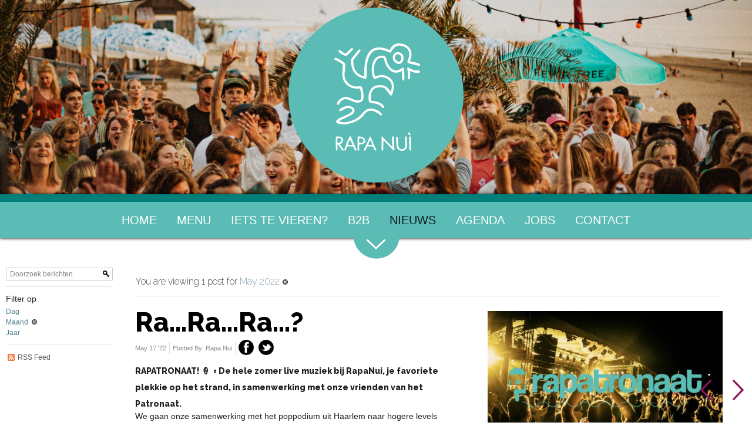

--- FILE ---
content_type: text/html; charset=utf-8
request_url: https://www.rapanui.nl/nieuws/2022/05
body_size: 7834
content:
<!DOCTYPE html PUBLIC "-//W3C//DTD XHTML 1.0 Strict//EN" "http://www.w3.org/TR/xhtml1/DTD/xhtml1-strict.dtd">
<html xmlns="http://www.w3.org/1999/xhtml" xml:lang="nl" lang="nl">
		  <head>
	<meta http-equiv="Content-Type" content="text/html; charset=utf-8" />
	<meta name="title" content="Nieuws" />
<meta name="robots" content="noarchive, nofollow" />
	<title>Nieuws</title>

<!-- Google Tag Manager -->

<script>(function(w,d,s,l,i){w[l]=w[l]||[];w[l].push({'gtm.start':

new Date().getTime(),event:'gtm.js'});var f=d.getElementsByTagName(s)[0],

j=d.createElement(s),dl=l!='dataLayer'?'&l='+l:'';j.async=true;j.src=

'https://www.googletagmanager.com/gtm.js?id='+i+dl;f.parentNode.insertBefore(j,f);

})(window,document,'script','dataLayer','GTM-TJ5QTBD');</script>

<!-- End Google Tag Manager -->

	<script src="https://www.google.com/recaptcha/api.js" async defer></script>
			  <link rel="stylesheet" type="text/css" media="screen" href="/apostrophePlugin/css/a-reset.css" />
<link rel="stylesheet" type="text/css" media="screen" href="/apostrophePlugin/css/a-forms.css" />
<link rel="stylesheet" type="text/css" media="screen" href="/apostrophePlugin/css/a-buttons.css" />
<link rel="stylesheet" type="text/css" media="screen" href="/apostrophePlugin/css/a-components.css" />
<link rel="stylesheet" type="text/css" media="screen" href="/apostrophePlugin/css/a-area-slots.css" />
<link rel="stylesheet" type="text/css" media="screen" href="/apostrophePlugin/css/a-engines.css" />
<link rel="stylesheet" type="text/css" media="screen" href="/apostrophePlugin/css/a-admin.css" />
<link rel="stylesheet" type="text/css" media="screen" href="/apostrophePlugin/css/a-colors.css" />
<link rel="stylesheet" type="text/css" media="screen" href="/apostrophePlugin/css/a-utility.css" />
<link rel="stylesheet" type="text/css" media="screen" href="/apostrophePlugin/css/ui-apostrophe/jquery-ui.css" />
<link rel="stylesheet" type="text/css" media="screen" href="/apostropheExtraSlotsPlugin/css/aExtraSlots.css" />
<link rel="stylesheet" type="text/css" media="screen" href="/css/main.css" />
	<!--<script src="//ajax.googleapis.com/ajax/libs/jquery/1.8.0/jquery.min.js"></script>-->      
	<script type="text/javascript" src="/apostrophePlugin/js/jquery-1.4.3.min.js"></script>
<script type="text/javascript" src="/apostrophePlugin/js/a.js"></script>
<script type="text/javascript" src="/apostrophePlugin/js/aControls.js"></script>
<script type="text/javascript" src="/apostrophePlugin/js/json2.js"></script>
<script type="text/javascript" src="/apostrophePlugin/js/plugins/jquery.simpleautogrow.js"></script>
<script type="text/javascript" src="/apostrophePlugin/js/plugins/jquery.hoverIntent.js"></script>
<script type="text/javascript" src="/apostrophePlugin/js/plugins/jquery.scrollTo-1.4.2-min.js"></script>
<script type="text/javascript" src="/apostrophePlugin/js/plugins/jquery-ui-1.8.7.custom.min.js"></script>
<script type="text/javascript" src="/apostrophePlugin/js/plugins/jquery.jplayer.js"></script>
<script type="text/javascript" src="/sfDoctrineActAsTaggablePlugin/js/pkTagahead.js"></script>
<script type="text/javascript" src="/apostropheBlogPlugin/js/aBlog.js"></script>
<script type="text/javascript" src="/js/site.js"></script>
    <script src="/js/slimbox2.js"></script>
	
	
	    <meta name="viewport" content="width=device-width, initial-scale=1.0,maximum-scale=1,minimum-scale=1,user-scalable=no" />
	<link rel="stylesheet" type="text/css" href="/css/bootstrap-responsive.css" />
    <link rel="stylesheet" type="text/css" href="/css/slimbox2.css" />
	<link rel="shortcut icon" href="/favicon.ico" />
    <link href='//fonts.googleapis.com/css?family=Raleway:200,800,400' rel='stylesheet' type='text/css'>
	<!--[if lt IE 7]>
		<script type="text/javascript" charset="utf-8">
			$(document).ready(function() {
				apostrophe.IE6({'authenticated':false, 'message':"You are using IE6! That is just awful! Apostrophe does not support editing using Internet Explorer 6. Why don't you try upgrading? <a href=\"http:\/\/www.getfirefox.com\">Firefox<\/a> <a href=\"http:\/\/www.google.com\/chrome\">Chrome<\/a> \t<a href=\"http:\/\/www.apple.com\/safari\/download\/\">Safari<\/a> <a href=\"http:\/\/www.microsoft.com\/windows\/internet-explorer\/worldwide-sites.aspx\">IE8<\/a>"});
			});
		</script>
	<![endif]-->	

	<!--[if lte IE 7]>
        <link rel="stylesheet" type="text/css" href="../css/a-ie.css" />	
        <link rel="stylesheet" type="text/css" href="/apostrophePlugin/css/a-ie.css" />	
	<![endif]-->
	<script language="JavaScript">
    function setVisibility(id) {
		if(document.getElementById('bt1').value=='Hide'){
		document.getElementById('bt1').value = 'Show';
		document.getElementById(id).style.display = 'none';
		}else{
		document.getElementById('bt1').value = 'Hide';
		document.getElementById(id).style.display = 'block';
		}
    }
    </script>
    <script type="text/javascript" src="https://script.adcalls.nl/4b945b45-2f54-47f8-952b-d2618bb8c3c3.js" async></script>
<link rel="apple-touch-icon" sizes="57x57" href="/apple-icon-57x57.png">
<link rel="apple-touch-icon" sizes="60x60" href="/apple-icon-60x60.png">
<link rel="apple-touch-icon" sizes="72x72" href="/apple-icon-72x72.png">
<link rel="apple-touch-icon" sizes="76x76" href="/apple-icon-76x76.png">
<link rel="apple-touch-icon" sizes="114x114" href="/apple-icon-114x114.png">
<link rel="apple-touch-icon" sizes="120x120" href="/apple-icon-120x120.png">
<link rel="apple-touch-icon" sizes="144x144" href="/apple-icon-144x144.png">
<link rel="apple-touch-icon" sizes="152x152" href="/apple-icon-152x152.png">
<link rel="apple-touch-icon" sizes="180x180" href="/apple-icon-180x180.png">
<link rel="icon" type="image/png" sizes="192x192"  href="/android-icon-192x192.png">
<link rel="icon" type="image/png" sizes="32x32" href="/favicon-32x32.png">
<link rel="icon" type="image/png" sizes="96x96" href="/favicon-96x96.png">
<link rel="icon" type="image/png" sizes="16x16" href="/favicon-16x16.png">
<link rel="manifest" href="/manifest.json">
<meta name="msapplication-TileColor" content="#ffffff">
<meta name="msapplication-TileImage" content="/ms-icon-144x144.png">
<meta name="theme-color" content="#ffffff">
</head>

<body id="top" class="a-blog aBlog index logged-out">
<!-- Google Tag Manager (noscript) -->

<noscript><iframe src="https://www.googletagmanager.com/ns.html?id=GTM-TJ5QTBD"

height="0" width="0" style="display:none;visibility:hidden"></iframe></noscript>

<!-- End Google Tag Manager (noscript) -->
<div class="inner-body clearfix">	
		
 



 
	
  <div class="a-ui a-global-toolbar">
  	<ul class="a-ui a-controls">

      <li class="the-apostrophe-container">
	<a class="the-apostrophe" href="/">Apostrophe Now</a></li>

      
  	  
  		<li class="a-login">
  			<ul class="a-ui a-controls a-login">
	  <li class="a-login-language" id="a-language-switch">
    <form method="POST" action="/admin/a/language">
            <input type="hidden" name="_csrf_token" value="b140349b535752f59a253485ad5b3359" id="csrf_token" />      <select name="language" id="language">
<option value="nl" selected="selected">Dutch</option>
<option value="en">English</option>
</select>    </form>
		<script type="text/javascript" charset="utf-8">
      $('#a-language-switch select').change(function() { this.form.submit() });
    </script>
  </li>
        <li class="a-login-login last">
      <a href="#" id="a-login-button" class="a-btn ">Aanmelden</a>			<div id="a-login-form-container" class="a-login-form-container dropshadow a-options">
				
<div class="a-ui a-signin-popup clearfix" id="a-signin">
  <form action="/login" method="post" id="a-signin-form" >

		<div class="a-form-row a-hidden clearfix">
  		<input type="hidden" name="signin[_csrf_token]" value="a92287065d98fa1b43c8b5af1b3646ab" id="signin__csrf_token" />		</div>

		<div class="a-form-row clearfix">
    	<label for="signin_username">Username or email</label>    	<input type="text" name="signin[username]" id="signin_username" />    			</div>
		
		<div class="a-form-row clearfix">		
    	<label for="signin_password">Password</label>    	<input type="password" name="signin[password]" id="signin_password" />    			</div>
		
		<div class="a-form-row submit clearfix">
			<ul class="a-ui a-controls">
				<li><input type="submit" value="Sign In" class="a-btn a-submit big" /></li>
				<li><a href="#" class="a-btn a-cancel icon a-login-cancel-button big"><span class="icon"></span>Annuleren</a></li>
			</ul>
		</div>
		
  </form>
</div>
			</div>
		</li>
					
  </ul>  		</li>		

  	</ul>
  </div>

    <div class="a-heading">
    	<a href="/" class="logo"><img src="/images/logo.png" alt=""/></a>   
    	<div class="a-heading-slideshow">            
        	



  <div id="a-area-10-banner" class="a-area a-normal a-area-banner singleton aSlideshow clearfix">
    
    
  


    <div id="a-slots-10-banner" class="a-slots clearfix">


	  	  
 
	<!-- START SLOT -->
	<div class="a-slot a-normal  aSlideshow clearfix" id="a-slot-10-banner-1">
 		
		    			
				
      	<div class="a-slot-content clearfix" id="a-slot-content-10-banner-1">
               






	
	<ul id="a-slideshow-10-banner-1" class="a-slideshow clearfix transition-normal-forced">
		  					  	  <li class="a-slideshow-item" id="a-slideshow-item-10-banner-1-0">
			<ul>
    <li class="a-slideshow-image" style="display:block">
  	  	<img alt="rapa nui - event 004 - zwarte liefde publiek liggend (c) sophie de haan 2023.jpg" width="2860" height="0" src='/uploads/media_items/rapa-nui-event-004-zwarte-liefde-publiek-liggend-c-sophie-de-haan-2023-jpg.19.480.2860.739.2860.0.s.jpg' />    
      </li>
      </ul>		</li>
		  					  	  <li class="a-slideshow-item" id="a-slideshow-item-10-banner-1-1">
			<ul>
    <li class="a-slideshow-image" style="">
  	  	<img alt="rapa nui - venue 002 - (c) sophie de haan 2023" width="2143" height="0" src='/uploads/media_items/rapa-nui-venue-002-c-sophie-de-haan-2023.8.1676.2143.558.2143.0.s.jpg' />    
      </li>
      </ul>		</li>
		  					  	  <li class="a-slideshow-item" id="a-slideshow-item-10-banner-1-2">
			<ul>
    <li class="a-slideshow-image" style="">
  	  	<img alt="rapa nui - venue 003 - bali bedden (c) sophie de haan 2023" width="1862" height="0" src='/uploads/media_items/rapa-nui-venue-003-bali-bedden-c-sophie-de-haan-2023.14.1468.1862.482.1862.0.s.jpg' />    
      </li>
      </ul>		</li>
		  					  	  <li class="a-slideshow-item" id="a-slideshow-item-10-banner-1-3">
			<ul>
    <li class="a-slideshow-image" style="">
  	  	<img alt="029af351-cebd-4ade-a1ee-df796e3e0ba0" width="3003" height="0" src='/uploads/media_items/029af351-cebd-4ade-a1ee-df796e3e0ba0.10.2207.3003.776.3003.0.s.jpg' />    
      </li>
      </ul>		</li>
		  					  	  <li class="a-slideshow-item" id="a-slideshow-item-10-banner-1-4">
			<ul>
    <li class="a-slideshow-image" style="">
  	  	<img alt="f0e40081-bdc5-4f68-9a79-bc7550733ff2" width="3003" height="0" src='/uploads/media_items/f0e40081-bdc5-4f68-9a79-bc7550733ff2.10.2157.3003.766.3003.0.s.jpg' />    
      </li>
      </ul>		</li>
		</ul>

<ul id="a-slideshow-controls-10-banner-1" class="a-slideshow-controls">
	<li class="a-arrow-btn icon a-arrow-left"><span class="icon"></span>Vorige</li>
		<li class="a-arrow-btn icon a-arrow-right"><span class="icon"></span>Volgende</li>
</ul>



   	</div>
	</div>


  </div>  </div> 
        </div>
    	<!--.a-heading-slideshow-->
    </div>
  	<!--.a-heading--> 
    <div class="topNav clearfix"> 
    	<a class="btn btn-navbar" id="bt1" onclick="setVisibility('sub3');"><span></span></a>
                    <div class="nav-collapse" id="sub3">
    <ul class="a-nav a-nav-main tabs nav-depth-0" id="a-nav-main-0">
    
              <li class="a-nav-item a-extra-page first" id="a-nav-item-main-0">
    		
                       <a href="https://www.rapanui.nl/"><span>Home</span></a>          
                    
              
              
        </li>
              <li class="a-nav-item second" id="a-nav-item-main-203">
    		
                       <a href="https://www.rapanui.nl/menu"><span>MENU</span></a>          
                    
              
              
        </li>
              <li class="a-nav-item" id="a-nav-item-main-14">
    		
                       <a href="https://www.rapanui.nl/feestje"><span>Iets te vieren?</span></a>          
                    
              
              
        </li>
              <li class="a-nav-item" id="a-nav-item-main-88">
    		
                       <a href="https://www.rapanui.nl/b2b"><span>B2B</span></a>          
                    
              
              
        </li>
              <li class="a-nav-item a-current-page" id="a-nav-item-main-12">
    		
                       <a href="https://www.rapanui.nl/nieuws"><span>Nieuws</span></a>          
                    
              
              
        </li>
              <li class="a-nav-item" id="a-nav-item-main-7">
    		
                       <a href="https://www.rapanui.nl/events"><span>Agenda</span></a>          
                    
              
              
        </li>
              <li class="a-nav-item next-last" id="a-nav-item-main-117">
    		
                       <a href="https://www.rapanui.nl/vacatures"><span>Jobs </span></a>          
                    
              
              
        </li>
              <li class="a-nav-item last" id="a-nav-item-main-2">
    		
                       <a href="https://www.rapanui.nl/contact"><span>contact</span></a>          
                    
              
              
        </li>
          </ul>
</div>

                <span class="sm_arrow arrow_menu"></span>
    </div>
    <!--.topNav--> 
    
    
	<div class="a-content-wrapp clearfix">
                                    	        
			    
                            	<div class="a-ui a-subnav-wrapper blog clearfix">
		<div class="a-subnav-inner">
	    


<div class="a-subnav-section search">
  <div class="a-search a-search-sidebar blog">
    <form action="/nieuws/2022/05" method="get">
  		<div class="a-form-row">   			<label for="a-search-blog-field" style="display:none;">Search</label>  			<input type="text" name="q" value="" class="a-search-field" id="a-search-blog-field"/>
  			<input type="image" src="/apostrophePlugin/images/a-special-blank.gif" class="submit a-search-submit" value="Search Pages" alt="Search" title="Search"/>
  		</div>
    </form>
  </div>
</div>


<hr class="a-hr" />
<div class='a-subnav-section range'>
  <h4>Filter op</h4>
  <div class="a-filter-options blog clearfix">
    <div class="a-filter-option">
    	
						<a href="/nieuws/2022/05/06" class="a-link">Dag</a>		</div>
    <div class="a-filter-option">
						<a href="/nieuws" class="a-link icon a-selected"><span class="icon"></span>Maand</a>		</div>
    <div class="a-filter-option">
						<a href="/nieuws/2022" class="a-link">Jaar</a>		</div>
  </div>
</div>



	<hr class="a-hr" />
	<ul class="a-ui a-controls stacked">
            <li><a href="/nieuws?feed=rss" class="a-btn icon a-rss-feed no-bg alt"><span class="icon"></span>RSS Feed</a></li>
  	</ul>

	  </div> 
	</div>
                
            <div class="a-content clearfix">
                

<div id="a-blog-main" class="a-blog-main clearfix">

	<div class="a-ui a-blog-heading">
				  	
<div class="a-ui a-blog-browser">

  
  	  	    	    	    	    	    	<ul class="a-ui a-controls a-blog-browser-controls">
  	<li><a href="/nieuws/2022/04" class="a-btn icon a-arrow-left alt no-bg"><span class="icon"></span>Apr '22</a></li>
  	<li><a href="/nieuws/2022/06" class="a-btn icon a-arrow-right alt no-bg icon-right"><span class="icon"></span>Jun '22</a></li>
	</ul>

			
		  	
	
	
	
  <h3 class="a-blog-filters browser">
							You are viewing 1 post for <a class="a-filter-link" title="Remove Filter" href="/nieuws"> May 2022<img src="/apostrophePlugin/images/a-icon-close-small-simple.png" /></a>		</h3>
</div>
	</div>

  
    	<div class="a-blog-item post singleColumnTemplate category-seizoen-2022">

		
	
	<h3 class="a-blog-item-title">
	  <a href="/nieuws/2022/05/17/ra-ra-ra">Ra...Ra...Ra...?</a>			</h3>
	
<ul class="a-blog-item-meta">
  <li class="post-date">May 17 '22</li>
  <li class="post-author">
		
<span class="a-blog-item-meta-label">Posted By:</span>
  Rapa Nui	</li>
	    <li class="social">
        <!-- AddThis Button BEGIN -->
        <div class="addthis_toolbox addthis_default_style addthis_32x32_style">
            <a class="addthis_button_facebook"><img src="/images/img_facebook.gif" alt="" /></a>
            <a class="addthis_button_twitter"><img src="/images/img_twitter.gif" alt="" /></a>
        </div>
        <script type="text/javascript" src="//s7.addthis.com/js/300/addthis_widget.js#pubid=xa-51d143a23829b105"></script>
        <!-- AddThis Button END -->
    </li>
</ul>

<div class="a-blog-item-content"> 

	



  <div id="a-area-161-blog-body" class="a-area a-normal a-area-blog-body clearfix">
    
    
  


    <div id="a-slots-161-blog-body" class="a-slots clearfix">


			  	    	  
 
	<!-- START SLOT -->
	<div class="a-slot a-normal  aSlideshow clearfix" id="a-slot-161-blog-body-2">
 		
		    			
				
      	<div class="a-slot-content clearfix" id="a-slot-content-161-blog-body-2">
               






	
	<ul id="a-slideshow-161-blog-body-2" class="a-slideshow clearfix transition-normal-forced">
		  					  	  <li class="a-slideshow-item" id="a-slideshow-item-161-blog-body-2-0">
			<ul>
    <li class="a-slideshow-image" style="display:block">
  	  	<img alt="typhoon-rapa nui-patronaat-jaap kroon fotografie-2021-2" width="475" height="309" src='/uploads/media_items/typhoon-rapa-nui-patronaat-jaap-kroon-fotografie-2021-2.475.309.s.jpg' />    
      </li>
      </ul>		</li>
		  					  	  <li class="a-slideshow-item" id="a-slideshow-item-161-blog-body-2-1">
			<ul>
    <li class="a-slideshow-image" style="">
  	  	<img alt="typhoon-rapa nui-patronaat-jaap kroon fotografie-2021" width="475" height="317" src='/uploads/media_items/typhoon-rapa-nui-patronaat-jaap-kroon-fotografie-2021.475.317.s.jpg' />    
      </li>
      </ul>		</li>
		</ul>

<ul id="a-slideshow-controls-161-blog-body-2" class="a-slideshow-controls">
	<li class="a-arrow-btn icon a-arrow-left"><span class="icon"></span>Vorige</li>
		<li class="a-arrow-btn icon a-arrow-right"><span class="icon"></span>Volgende</li>
</ul>



   	</div>
	</div>


			  	    	  
 
	<!-- START SLOT -->
	<div class="a-slot a-normal  aRichText clearfix" id="a-slot-161-blog-body-1">
 		
		    			
				
      	<div class="a-slot-content clearfix" id="a-slot-content-161-blog-body-1">
               




	
	
	<h2><span style="font-family: inherit; color: rgb(28, 30, 33); font-size: 14px; white-space: pre-wrap;">RAPATRONAAT! &#127846;  </span><span style="font-family: inherit; color: rgb(28, 30, 33); font-size: 14px; white-space: pre-wrap;">= De hele zomer live muziek bij RapaNui, je favoriete plekkie op het strand, in samenwerking met onze vrienden van het Patronaat. </span></h2><div style="font-family: Arial, sans-serif; color: rgb(28, 30, 33); font-size: 14px; white-space: pre-wrap;"><div class="_1mf _1mj" style="position: relative; direction: ltr; font-family: inherit;"><span style="font-family: inherit;">We gaan onze samenwerking met het poppodium uit Haarlem naar hogere levels brengen onder de noemer &ldquo;Rapatronaat Live&rdquo;. </span></div></div><div style="font-family: Arial, sans-serif; color: rgb(28, 30, 33); font-size: 14px; white-space: pre-wrap;"><div class="_1mf _1mj" style="position: relative; direction: ltr; font-family: inherit;"><span style="font-family: inherit;">Vanaf 12 juni elke zondagmiddag de voetjes van het zand met onder meer, Togo all Stars</span><span style="font-family: inherit;">, Starfish, Pat Smith en Lola's Dice </span><span style="font-family: inherit;"> Helemaal GRATIS!</span></div></div><div style="font-family: Arial, sans-serif; color: rgb(28, 30, 33); font-size: 14px; white-space: pre-wrap;"><div class="_1mf _1mj" style="position: relative; direction: ltr; font-family: inherit;"><span style="font-family: inherit;"> </span></div></div><div style="font-family: Arial, sans-serif; color: rgb(28, 30, 33); font-size: 14px; white-space: pre-wrap;"><div class="_1mf _1mj" style="position: relative; direction: ltr; font-family: inherit;"><span style="font-family: inherit;">Speciaal voor deze concertreeks wordt een nieuw RaPatronaat podium</span></div></div><div style="font-family: Arial, sans-serif; color: rgb(28, 30, 33); font-size: 14px; white-space: pre-wrap;"><div class="_1mf _1mj" style="position: relative; direction: ltr; font-family: inherit;"><span style="font-family: inherit;">gebouwd op het strand in samenwerking met 20Tree.</span></div></div><div style="font-family: Arial, sans-serif; color: rgb(28, 30, 33); font-size: 14px; white-space: pre-wrap;"><div class="_1mf _1mj" style="position: relative; direction: ltr; font-family: inherit;"><span style="font-family: inherit;">Unforgettable, heerlijke zomeravondjes, met muziek, zon, strand, toffe mensen, fijne energie en drinks you can't remember and food you can't forget &#128525;</span></div></div><div style="font-family: Arial, sans-serif; color: rgb(28, 30, 33); font-size: 14px; white-space: pre-wrap;"><div class="_1mf _1mj" style="position: relative; direction: ltr; font-family: inherit;"><span style="font-family: inherit;"> </span></div></div><div style="font-family: Arial, sans-serif; color: rgb(28, 30, 33); font-size: 14px; white-space: pre-wrap;"><div class="_1mf _1mj" style="position: relative; direction: ltr; font-family: inherit;"><span style="font-family: inherit;">En dan nu...het programma  (onder voorbehoud).  </span></div></div><div style="font-family: Arial, sans-serif; color: rgb(28, 30, 33); font-size: 14px; white-space: pre-wrap;"><div class="_1mf _1mj" style="position: relative; direction: ltr; font-family: inherit;"><span style="font-family: inherit;">Van 15:00 tot 22:00. </span></div></div><div style="font-family: Arial, sans-serif; color: rgb(28, 30, 33); font-size: 14px; white-space: pre-wrap;"><div class="_1mf _1mj" style="position: relative; direction: ltr; font-family: inherit;"><span style="font-family: inherit;"> </span></div></div><div style="font-family: Arial, sans-serif; color: rgb(28, 30, 33); font-size: 14px; white-space: pre-wrap;"><div class="_1mf _1mj" style="position: relative; direction: ltr; font-family: inherit;"><span style="font-family: inherit;">Zondag 12 juni &ndash; Openingsweekend met The Koalaz (live) &amp; Patronaat DJ&rsquo;s</span></div></div><div style="font-family: Arial, sans-serif; color: rgb(28, 30, 33); font-size: 14px; white-space: pre-wrap;"><div class="_1mf _1mj" style="position: relative; direction: ltr; font-family: inherit;"><span style="font-family: inherit;">Zondag 26 juni &ndash; Zwarte liefde </span>(vinyl DJ&rsquo;s)</div></div><div style="font-family: Arial, sans-serif; color: rgb(28, 30, 33); font-size: 14px; white-space: pre-wrap;"><div class="_1mf _1mj" style="position: relative; direction: ltr; font-family: inherit;"><span style="font-family: inherit;">Zondag 3 juli &ndash; Amina (live) + Patronaat DJ&rsquo;s</span></div></div><div style="font-family: Arial, sans-serif; color: rgb(28, 30, 33); font-size: 14px; white-space: pre-wrap;"><div class="_1mf _1mj" style="position: relative; direction: ltr; font-family: inherit;"><span style="font-family: inherit;">Zondag 10 juli &ndash; Pat Smith (live) + Patronaat DJ&rsquo;s</span></div></div><div style="font-family: Arial, sans-serif; color: rgb(28, 30, 33); font-size: 14px; white-space: pre-wrap;"><div class="_1mf _1mj" style="position: relative; direction: ltr; font-family: inherit;"><span style="font-family: inherit;">Zondag 17 juli &ndash; DJ Aiscream (live) + Patronaat DJ&rsquo;s</span></div></div><div style="font-family: Arial, sans-serif; color: rgb(28, 30, 33); font-size: 14px; white-space: pre-wrap;"><div class="_1mf _1mj" style="position: relative; direction: ltr; font-family: inherit;"><span style="font-family: inherit;">Zondag 24 juli &ndash; Lola&rsquo;s Dice (live) + Patronaat DJ&rsquo;s</span></div></div><div style="font-family: Arial, sans-serif; color: rgb(28, 30, 33); font-size: 14px; white-space: pre-wrap;"><div class="_1mf _1mj" style="position: relative; direction: ltr; font-family: inherit;"><span style="font-family: inherit;">Zondag 31 juli &ndash; Zwarte Liefde (vinyl DJ&rsquo;s) + Patronaat DJ&rsquo;s</span></div></div><div style="font-family: Arial, sans-serif; color: rgb(28, 30, 33); font-size: 14px; white-space: pre-wrap;"><div class="_1mf _1mj" style="position: relative; direction: ltr; font-family: inherit;"><span style="font-family: inherit;">Zondag 7 augustus &ndash; DJ Guzz + Patronaat DJ&rsquo;s</span></div></div><div style="font-family: Arial, sans-serif; color: rgb(28, 30, 33); font-size: 14px; white-space: pre-wrap;"><div class="_1mf _1mj" style="position: relative; direction: ltr; font-family: inherit;"><span style="font-family: inherit;">Zondag 14 augustus &ndash; Starfish (live) + Patronaat DJ&rsquo;s</span></div></div><div style="font-family: Arial, sans-serif; color: rgb(28, 30, 33); font-size: 14px; white-space: pre-wrap;"><div class="_1mf _1mj" style="position: relative; direction: ltr; font-family: inherit;"><span style="font-family: inherit;">Zondag 21 augustus &ndash; Togo All Stars (live) + Patronaat DJ&rsquo;s</span></div></div><div style="font-family: Arial, sans-serif; color: rgb(28, 30, 33); font-size: 14px; white-space: pre-wrap;"><div class="_1mf _1mj" style="position: relative; direction: ltr; font-family: inherit;"><span style="font-family: inherit;">Zondag 28 augustus &ndash; Zwarte Liefde (vinyl DJ&rsquo;s) + Patronaat DJ&rsquo;s</span></div></div><div style="font-family: Arial, sans-serif; color: rgb(28, 30, 33); font-size: 14px; white-space: pre-wrap;"><div class="_1mf _1mj" style="position: relative; direction: ltr; font-family: inherit;"><span style="font-family: inherit;">Zondag 11 september &ndash; Reggae Movement</span></div></div><div style="font-family: Arial, sans-serif; color: rgb(28, 30, 33); font-size: 14px; white-space: pre-wrap;"><div class="_1mf _1mj" style="position: relative; direction: ltr; font-family: inherit;"><span style="font-family: inherit;">Zondag 18 september &ndash; Silver Lake (live) + Patronaat DJ&rsquo;s</span></div></div><div style="font-family: Arial, sans-serif; color: rgb(28, 30, 33); font-size: 14px; white-space: pre-wrap;"><div class="_1mf _1mj" style="position: relative; direction: ltr; font-family: inherit;"><span style="font-family: inherit;"> </span></div></div><div style="font-family: Arial, sans-serif; color: rgb(28, 30, 33); font-size: 14px; white-space: pre-wrap;"><div class="_1mf _1mj" style="position: relative; direction: ltr; font-family: inherit;"><span style="font-family: inherit;">Vorig jaar was het volle bak bij Chef&rsquo;Special en Typhoon met twee uitzinnige liveshows.</span></div></div><div style="font-family: Arial, sans-serif; color: rgb(28, 30, 33); font-size: 14px; white-space: pre-wrap;"><div class="_1mf _1mj" style="position: relative; direction: ltr; font-family: inherit;"><span style="font-family: inherit;">Dit jaar wordt het programma uitgebreid: met in de agenda Ty Segall op 17 augustus en Altin G&uuml;n op 18 augustus. (kaartverkoop)</span></div></div><div style="font-family: Arial, sans-serif; color: rgb(28, 30, 33); font-size: 14px; white-space: pre-wrap;"><div class="_1mf _1mj" style="position: relative; direction: ltr; font-family: inherit;"><span style="font-family: inherit;"> </span></div></div><div style="font-family: Arial, sans-serif; color: rgb(28, 30, 33); font-size: 14px; white-space: pre-wrap;"><div class="_1mf _1mj" style="position: relative; direction: ltr; font-family: inherit;"><span style="font-family: inherit;">Kijk voor de exacte tijdschema&rsquo;s en programma&rsquo;s op <a href="http://www.patronaat.nl">www.patronaat.nl</a> en www.rapanui.nl</span></div></div><div style="font-family: Arial, sans-serif; color: rgb(28, 30, 33); font-size: 14px; white-space: pre-wrap;"><div class="_1mf _1mj" style="position: relative; direction: ltr; font-family: inherit;"><span style="font-family: inherit;">Voor vragen: <a href="info@patronaat.nl">info@patronaat.nl</a></span></div></div><div style="font-family: Arial, sans-serif; color: rgb(28, 30, 33); font-size: 14px; white-space: pre-wrap;"><div class="_1mf _1mj" style="position: relative; direction: ltr; font-family: inherit;"><span style="font-family: inherit;"> </span></div></div><div style="font-family: Arial, sans-serif; color: rgb(28, 30, 33); font-size: 14px; white-space: pre-wrap;"><div class="_1mf _1mj" style="position: relative; direction: ltr; font-family: inherit;">Tot snel!</div></div>	




   	</div>
	</div>


  </div>  </div> 

			

		
	
</div>

</div>


  	<hr />
  
  		  
</div>            </div>
            <!--.a-content-->
	</div>
	<!--.a-content-wrapp-->

    <div class='a-footer-wrapper clearfix'>
		<div class='container'>			        
			  
<div class="footer-info clearfix">
	<div class="w280 al">
    	



  <div id="a-area-10-info1" class="a-area a-normal a-area-info1 singleton aRichText clearfix">
    
    
  


    <div id="a-slots-10-info1" class="a-slots clearfix">


	  	  
 
	<!-- START SLOT -->
	<div class="a-slot a-normal  aRichText clearfix" id="a-slot-10-info1-1">
 		
		    			
				
      	<div class="a-slot-content clearfix" id="a-slot-content-10-info1-1">
               




	
	
	<p><img alt="" src="/images/logo_alpha.png"></p>	




   	</div>
	</div>


  </div>  </div> 
    </div>
	<div class="w380 al">
    	



  <div id="a-area-10-info2" class="a-area a-normal a-area-info2 singleton aRichText clearfix">
    
    
  


    <div id="a-slots-10-info2" class="a-slots clearfix">


	  	  
 
	<!-- START SLOT -->
	<div class="a-slot a-normal  aRichText clearfix" id="a-slot-10-info2-1">
 		
		    			
				
      	<div class="a-slot-content clearfix" id="a-slot-content-10-info2-1">
               




	
	
	<h3>Contact</h3><p>Dagelijks geopend!<br /><br />      Boulevard Barnaart 27 Zandvoort<br /><br /><a href='#' class='a-email-4192648770'></a></p>  <p>Postadres Scheepmakersdijk 2A<br />    2011 AT Haarlem<br /><br />      LET OP: wij werken niet met reserveringen!!</p><br /><h4>&nbsp;</h4>	




   	</div>
	</div>


  </div>  </div> 
    </div>   
	<div class="w380 al lst">
    	



  <div id="a-area-10-info3" class="a-area a-normal a-area-info3 singleton aRichText clearfix">
    
    
  


    <div id="a-slots-10-info3" class="a-slots clearfix">


	  	  
 
	<!-- START SLOT -->
	<div class="a-slot a-normal  aRichText clearfix" id="a-slot-10-info3-1">
 		
		    			
				
      	<div class="a-slot-content clearfix" id="a-slot-content-10-info3-1">
               




	
	
	<h3>Rapa updates</h3> <p>Meld je hieronder aan en blijf op de<br /> hoogte met onze nieuwsbrief.</p>	




   	</div>
	</div>


  </div>  </div> 
        



  <div id="a-area-10-newsletter" class="a-area a-normal a-area-newsletter singleton aRawHTML clearfix">
    
    
  


    <div id="a-slots-10-newsletter" class="a-slots clearfix">


	  	  
 
	<!-- START SLOT -->
	<div class="a-slot a-normal  aRawHTML clearfix" id="a-slot-10-newsletter-1">
 		
		    			
				
      	<div class="a-slot-content clearfix" id="a-slot-content-10-newsletter-1">
               





      <!-- Begin MailChimp Signup Form -->
<div id="mc_embed_signup">
<form action="https://rapanui.us13.list-manage.com/subscribe/post?u=ec8038090f7c885e81c4d46bb&amp;id=4717b5373d" method="post" id="mc-embedded-subscribe-form" name="mc-embedded-subscribe-form" class="validate" target="_blank" novalidate>
    <div id="mc_embed_signup_scroll">
	<h2>Subscribe to our mailing list</h2>
<div class="indicates-required"><span class="asterisk">*</span> indicates required</div>
<div class="mc-field-group">
	<label for="mce-EMAIL">Email Address  <span class="asterisk">*</span>
</label>
	<input type="email" value="" name="EMAIL" class="required email" id="mce-EMAIL">
</div>
<div class="mc-field-group">
	<label for="mce-FNAME">First Name </label>
	<input type="text" value="" name="FNAME" class="" id="mce-FNAME">
</div>
<div class="mc-field-group">
	<label for="mce-LNAME">Last Name </label>
	<input type="text" value="" name="LNAME" class="" id="mce-LNAME">
</div>
	<div id="mce-responses" class="clear">
		<div class="response" id="mce-error-response" style="display:none"></div>
		<div class="response" id="mce-success-response" style="display:none"></div>
	</div>    <!-- real people should not fill this in and expect good things - do not remove this or risk form bot signups-->
    <div style="position: absolute; left: -5000px;" aria-hidden="true"><input type="text" name="b_ec8038090f7c885e81c4d46bb_4717b5373d" tabindex="-1" value=""></div>
    <div class="clear"><input type="submit" value="Subscribe" name="subscribe" id="mc-embedded-subscribe" class="button"></div>
    </div>
</form>
</div>

<!--End mc_embed_signup-->  



   	</div>
	</div>


  </div>  </div> 
    </div>    
   	<span class="clear"></span>  
    <div class="copy clearfix">
    	



  <div id="a-area-10-copy" class="a-area a-normal a-area-copy singleton aRichText clearfix">
    
    
  


    <div id="a-slots-10-copy" class="a-slots clearfix">


	  	  
 
	<!-- START SLOT -->
	<div class="a-slot a-normal  aRichText clearfix" id="a-slot-10-copy-1">
 		
		    			
				
      	<div class="a-slot-content clearfix" id="a-slot-content-10-copy-1">
               




	
	
	<p>&copy; Copyright 2021. All rights reserved.</p>	




   	</div>
	</div>


  </div>  </div> 
      
    </div>  
</div>
<!--.footer-info-->    
		</div>
	</div>

	
		
		



	
	
<script type="text/javascript" charset="utf-8">
$(function() {
aBlog.sidebarEnhancements([]);
apostrophe.selfLabel({"selector":"#a-search-blog-field","title":"Doorzoek berichten","focus":false});
apostrophe.slideshowSlot({"debug":false,"id":"161-blog-body-2","position":false,"interval":0,"transition":"normal-forced","duration":300,"title":"Klik Voor Volgend Afbeelding"});
apostrophe.menuToggle({"button":"#a-login-button","classname":"a-options-open","overlay":true,"focus":"#signin_username"});
apostrophe.slideshowSlot({"debug":false,"id":"10-banner-1","position":false,"interval":4,"transition":"normal-forced","duration":300,"title":"Klik Voor Volgend Afbeelding"});
apostrophe.unobfuscateEmail("a-email-4192648770", "mailto%3Ainfo%40rapanui.nl", "Stuur%20ons%20een%20e-mail");
apostrophe.setDebug(false);
apostrophe.ready();
apostrophe.setMessages({"updating":"Updating...","updated":"Updated"});
apostrophe.smartCSS();
});
</script>
    
	<script>
      (function(i,s,o,g,r,a,m){i['GoogleAnalyticsObject']=r;i[r]=i[r]||function(){
      (i[r].q=i[r].q||[]).push(arguments)},i[r].l=1*new Date();a=s.createElement(o),
      m=s.getElementsByTagName(o)[0];a.async=1;a.src=g;m.parentNode.insertBefore(a,m)
      })(window,document,'script','//www.google-analytics.com/analytics.js','ga');
    
      ga('create', 'UA-45773277-1', 'rapanui.nl');
      ga('send', 'pageview');
    
    </script>
</div>
<script>
$(document).ready(function(){
	$(window).scroll(function(){
		var scrollTop = 429;
		if($(window).scrollTop() >= scrollTop){
			$('.topNav').css({
				position : 'fixed',
				top : '0'
			});
		}
		if($(window).scrollTop() < scrollTop){
			$('.topNav').removeAttr('style');	
		}
	})
});
</script>



</body>
</html> 


--- FILE ---
content_type: text/css
request_url: https://www.rapanui.nl/apostrophePlugin/css/a-reset.css
body_size: 628
content:
/* 	Apostrophe UI Reset based on Eric Meyer's Reset CSS  -- http://meyerweb.com/eric/thoughts/2007/05/01/reset-reloaded/
/
/		Apply the .a-ui reset class name to the parent container of the Apostrophe UI element you are styling
/		In some instances, the UI is only a button or something small without a container. You can apply the .a-ui class directly to that element to reset it specifically
/ -------------------------------------------------------------------------- */

body { margin: 0; padding: 0; }

.a-ui div, .a-ui span, .a-ui iframe, 
.a-ui pre, .a-ui a, .a-ui img, 
.a-ui ol, .a-ui ul, .a-ui li, 
.a-ui fieldset, .a-ui form, .a-ui label, .a-ui legend, 
.a-ui table, .a-ui caption, .a-ui tbody, .a-ui tfoot, .a-ui thead, .a-ui tr, .a-ui th, .a-ui td
/*div.a-ui, span.a-ui, iframe.a-ui,
pre.a-ui, a.a-ui, img.a-ui,
ol.a-ui, ul.a-ui, li.a-ui, 
fieldset.a-ui, form.a-ui, label.a-ui, legend.a-ui, 
table.a-ui, caption.a-ui, tbody.a-ui, tfoot.a-ui, thead.a-ui, tr.a-ui, th.a-ui, td.a-ui*/
{ 
	margin: 0; padding: 0; border: 0; outline: 0; font-weight: inherit; font-style: inherit; font-size: 100%; font-family: inherit; vertical-align: baseline; 
}

.a-ui li, .a-ui ul, .a-ui ol,
li.a-ui, ul.a-ui, ol.a-ui { list-style: none; }

.a-ui h1, h1.a-ui { font-size: 36px; }
.a-ui h2, h2.a-ui { font-size: 28px; }
.a-ui h3, h3.a-ui {}
.a-ui h4, h4.a-ui { font-size: 14px; }
.a-ui h5, h5.a-ui { font-size: 12px; font-weight: bold; }
.a-ui h6, h6.a-ui { font-size: 12px; color: #999; }

--- FILE ---
content_type: text/css
request_url: https://www.rapanui.nl/apostrophePlugin/css/a-forms.css
body_size: 991
content:
/* Apostrophe Forms
-------------------------------------*/
.a-ui .a-form-row,
.a-form-row
{
position: relative;
float: left;
display: inline;
clear: both;
width: 100%;
margin: 10px 0px 10px 0;
}

.a-ui .a-form-row label,
.a-form-row label
{
float:left;
text-align: left;
font-weight: normal;
width: 120px;
line-height: 20px;
}

.a-ui .a-form-row label.full,
.a-form-row label.full
{
	width: 100%;
}

.a-form-row input[type="text"],
.a-form-row input[type="password"],
.a-form-row select,
.a-form-row textarea
{
font-size: 12px;
-moz-border-radius: 3px;
-webkit-border-radius: 3px;
border-radius: 3px;
border:1px solid #ddd;
float:left;
font-family:Arial,sans-serif;
padding: 2px 3px;
}

.a-form-row.submit { margin-left: 120px; }

.a-form-row .a-form-field,
.a-form-row .a-form-error { float: left; }

.a-ui .a-help,
.a-ui .a-form-row.help,
.a-ui .a-form-row .help,
.a-ui .a-form-row .a-form-help,
.a-help,
.a-form-row.help,
.a-form-row .help,
.a-form-row .a-form-help { float: left; clear: both; font-size: 11px; color: #888; }

.a-form-row.example p { font-size: 11px; color: #888; padding: 5px; }

.a-form-row .error_list { width: 100%; float: left; margin: 0; font-size: 11px; color: #900; list-style: none; }
.a-form-row .error_list li { float: left; width: 100%; clear: both; margin: 5px 0; }

/* Make radio buttons in standard Symfony widgets usable 
	(I styled them horizontally here, if you hate this give me a
	more specific class in the slideshow slot and the page settings form plase). -Tom */

.radio_list  { list-style: none; }
.radio_list li,
.radio_list input { float: left; }
.radio_list li label { padding-left: 5px; padding-right: 15px; width: auto; }

/* Apostrophe Multiple Select (aControls.js)
-------------------------------------*/

.a-ui.a-multiple-select-list,
.a-multiple-select-list
{
	float: left;
	clear: both;
	display: block;
	position: relative;
	width: 100%;
}

.a-multiple-select .add
{
	position: relative;
	float: left;
	clear: both;
	width: 100%;
	margin: 5px 0;
}

.a-multiple-select .add .add-text,
.a-multiple-select .add input[type="text"].add-text
{ 
float: left;
width: 120px;
border: 1px solid #ddd; 
padding: 3px; 
margin: -1px 0 0 0; 
}

.a-multiple-select .add .a-btn { margin-left: 2px; }

.a-ui.a-multiple-select-list .a-multiple-select-item,
.a-multiple-select-item
{
position: relative;	
float: left;
clear: both;
line-height: 20px;
}

.a-multiple-select-item span { float: left; }

.a-multiple-select-item .a-close-small { float: left; clear: none; }

.categories .a-multiple-select-item { width: 100%; }

/* Apostrophe Submit / Cancel 
-------------------------------------*/

.a-ui input.a-submit,
.a-ui input.a-cancel,
input.a-submit,
input.a-cancel {
float: left;
position: relative;
font-size: 12px;
font-family: arial, sans-serif;
line-height:  normal;
padding: 0px 4px;
width: auto;
cursor: pointer;
min-height: 20px;
height: auto;
}

input.a-submit:hover { background-color: #888!important; cursor: pointer; }

--- FILE ---
content_type: text/css
request_url: https://www.rapanui.nl/apostrophePlugin/css/a-buttons.css
body_size: 3344
content:
/* Apostrophe Buttons
-------------------------------------*/
.a-ui .a-btn, .a-ui.a-btn, .a-ui .a-ui.a-btn, .a-btn,
.a-ui .a-link, .a-ui.a-link, .a-ui .a-ui.a-link, .a-link {
position: relative;
float: left;
display: inline;
text-decoration: none;
font-family: arial, sans-serif;
font-size: 12px;
cursor: pointer;
padding: 0 4px;
white-space: nowrap;
height: 18px;
line-height: 18px;
border: none;
}

.a-ui .a-btn.icon,
.a-ui .a-link.icon,
.a-ui.a-btn.icon,
.a-ui.a-link.icon { padding: 0 4px 0 20px; }

.a-ui .a-btn.icon.icon-right,
.a-ui .a-link.icon.icon-right,
.a-ui.a-btn.icon.icon-right,
.a-ui.a-link.icon.icon-right { padding: 0 20px 0 4px; }

.a-ui.a-btn.icon > .icon,
.a-ui.a-link.icon > .icon,
.a-ui.a-tag > .a-tag-count,
.a-ui .a-btn.icon > .icon,
.a-ui .a-link.icon > .icon,
.a-ui .a-tag > .a-tag-count
{
float: left;
display: block;
height: 18px;
width: 18px;
position: absolute;
top: 50%;
left: 0;
margin-top: -9px;
background-position: 50% 50%;
background-repeat: no-repeat;
overflow: hidden; text-indent: -9999px;
}

.a-ui.a-btn.icon.icon-right > .icon,
.a-ui.a-link.icon.icon-right > .icon,
.a-ui .a-btn.icon.icon-right > .icon,
.a-ui .a-link.icon.icon-right > .icon
{
	left: auto;
	right: 0;
}

.a-ui .a-tag > .a-tag-count { text-indent: 0; text-align: center;}

.a-ui .a-btn.icon:hover > .icon, 
.a-ui .a-btn.icon:focus > .icon { background-color: none; }

.a-ui .a-btn.no-label, .a-btn.no-label {
background-position: center center;
background-repeat: no-repeat;
text-indent: -9999px;
padding: 0;
width: 18px;
}

.a-btn.no-label:hover { text-indent: -9999px; }

/* Buttons with No Label and an Icon should center the icon on the button */
.a-btn.no-label.icon > .icon { left: 50%; top: 50%; margin: -9px 0 0 -9px;}

.a-ui .a-btn.lite { text-shadow: none; background: none; line-height: 18px; border: 1px solid transparent; }
.a-ui .a-btn.lite:hover { color: #000 !important; background-color: rgba(0,0,0,0.125) !important; border: 1px inset rgba(0,0,0,0.125) !important; }

.a-btn.big, input.a-btn.a-submit.big { font-size: 18px; height: 24px; line-height: 24px; background-position: center left; }
input.a-btn.a-submit.big { height: 26px; } /* inputs need 2px more for some reason */
.a-btn.big.no-label { background-position: center center; width: 24px; }

.a-btn.mini { font-size: 10px !important; height: 16px; line-height: 16px !important; background-position: center left; }
.a-btn.mini.no-label { background-position: center center; width: 16px; }

.a-ui .a-btn.lite.big { line-height: 24px; }
.a-ui .a-btn.lite.mini { line-height: 16px; }

.a-btn.nobg,
.a-btn.nobg:hover,
.a-btn.nobg:focus,
.a-btn.no-bg,
.a-btn.no-bg:hover,
.a-btn.no-bg:focus {
border: 0 !important;
text-shadow: none !important;
background: none !important;
-moz-box-shadow: 0 0 0 transparent !important;
-webkit-box-shadow: 0 0 0 transparent !important;
-opera-box-shadow: 0 0 0 transparent !important;
-khtml-box-shadow: 0 0 0 transparent !important;
box-shadow: 0 0 0 transparent !important;
line-height: 20px !important;
height: 20px !important;
}


/* 7. Apostrophe Button Icons
-------------------------------------*/

.a-add > .icon { background-image: url(../images/a-icon-add.png); }
.a-arrow-up > .icon { background-image: url(../images/a-icon-arrow-up.png); }
.a-arrow-down > .icon { background-image: url(../images/a-icon-arrow-down.png); }
.a-arrow-left > .icon { background-image: url(../images/a-icon-arrow-left-simple.png); }
.a-arrow-right > .icon { background-image: url(../images/a-icon-arrow-right-simple.png); }
.a-blog > .icon,
.a-blog-btn > .icon,
.a-blogpost > .icon,
.a-blogsingle > .icon { background-image: url(../images/a-icon-blog.png); }
.a-blog > .icon { background-image: url(../images/a-icon-alt-blog-many.png) !important; }
.a-button > .icon { background-image: url(../images/a-icon-button.png); }
.a-calendar > .icon { background-image: url(../images/a-icon-event.png); }
.a-cancel > .icon { background-image: url(../images/a-icon-cancel.png); }
.a-checked > .icon { background-image: url(../images/a-icon-checked.png); }
.a-crop > .icon { background-image: url(../images/a-icon-crop.png); }
.a-delete > .icon { background-image: url(../images/a-icon-alt-trash.png); }
.a-download > .icon { background-image: url(../images/a-icon-download.png); }
.a-dropdown-arrow > .icon { background-image: url(../images/a-icon-dropdown-arrow.png); }
.a-drag > .icon { background-image: url(../images/a-icon-drag-simple.png); }
.a-edit > .icon, .a-publish > .icon { background-image: url(../images/a-icon-edit.png); }
.a-email > .icon { background-image: url(../images/a-icon-email.png); }
.a-feed > .icon { background-image: url(../images/a-icon-feed.png); }
.a-rss-feed > .icon { background-image: url(../images/a-icon-rss-feed.png); }
.a-filters > .icon { background-image: url(../images/a-icon-filters.png); }
.a-file > .icon { background-image: url(../images/a-icon-file.png); }
.a-google-maps > .icon { background-image: url(../images/a-icon-download.png); }
.a-image > .icon { background-image: url(../images/a-icon-photo.png); }
.a-history-btn > .icon, 
.a-history-revert > .icon { background-image: url(../images/a-icon-alt-history.png); }
.a-media > .icon { background-image: url(../images/a-icon-media.png); }
.a-page-settings > .icon { background-image: url(../images/a-icon-page-settings.png); }
.a-page-small > .icon { background-image: url(../images/a-icon-page-small.png); }
.a-pdf > .icon { background-image: url(../images/a-icon-pdf.png); }
.a-rawhtml > .icon { background-image: url(../images/a-icon-rawhtml.png); }
.a-reorganize > .icon { background-image: url(../images/a-icon-sitemap.png); }
.a-replace > .icon { background-image: url(../images/a-icon-replace.png); }
.a-richtext > .icon, .a-text > .icon { background-image: url(../images/a-icon-text.png); }
.a-search > .icon { background-image: url(../images/a-icon-search.png); }
.a-settings > .icon { background-image: url(../images/a-icon-settings.png); }
.a-slideshow > .icon { background-image: url(../images/a-icon-photo.png); }
.a-smartslideshow > .icon { background-image: url(../images/a-icon-smart-slideshow.png); }
.a-templates > .icon { background-image: url(../images/a-icon-templates.png); }
.a-unchecked > .icon { background-image: url(../images/a-icon-unchecked.png); }
.a-users > .icon { background-image: url(../images/a-icon-users.png); }
.a-video > .icon { background-image: url(../images/a-icon-video.png); }
.a-audio > .icon { background-image: url(../images/a-icon-audio.png); }
.a-categories > .icon,
.a-tags > .icon { background-image: url(../images/a-icon-tag.png); }
.a-busy > .icon { background-image: url(../images/a-icon-loader-2.gif) !important; }
.a-ui .a-btn.icon.a-busy > .icon { left: 2px; }
.a-ui .a-btn.icon.a-busy { padding-left: 24px; }

/* Apostrophe Alternate Button Icons
-------------------------------------*/

.alt .a-add > .icon, .a-add.alt > .icon { background-image: url(../images/a-icon-alt-add.png); }
.alt .a-arrow-up > .icon, .a-arrow-up.alt > .icon { background-image: url(../images/a-icon-alt-arrow-up.png); }
.alt .a-arrow-down > .icon, .a-arrow-down.alt > .icon { background-image: url(../images/a-icon-alt-arrow-down.png); }
.alt .a-arrow-left > .icon,  .a-arrow-left.alt > .icon { background-image: url(../images/a-icon-alt-arrow-left-simple.png); }
.alt .a-arrow-right > .icon, .a-arrow-right.alt > .icon { background-image: url(../images/a-icon-alt-arrow-right-simple.png); }
.alt .a-arrow-left.thin > .icon, .a-arrow-left.thin.alt > .icon { background-image: url(../images/a-icon-alt-arrow-left-thin-simple.png); }
.alt .a-arrow-right.thin > .icon, .a-arrow-right.thin.alt > .icon { background-image: url(../images/a-icon-alt-arrow-right-thin.png); }
.alt .a-blog-btn .icon,
.alt .a-blog .icon,
.alt .a-blogpost .icon,
.alt .a-blogsingle .icon,
.a-blog-btn.alt .icon,
.a-blog.alt .icon,
.a-blogpost.alt .icon,
.a-blogsingle.alt .icon { background-image: url(../images/a-icon-alt-blog.png); }
.alt .a-button > .icon, .a-button.alt > .icon { background-image: url(../images/a-icon-alt-button.png); }
.alt .a-calendar > .icon, .a-calendar.alt > .icon { background-image: url(../images/a-icon-alt-event.png); }
.alt .a-cancel > .icon, .a-cancel.alt > .icon { background-image: url(../images/a-icon-alt-cancel.png); }
.alt .a-checked > .icon, .a-checked.alt > .icon { background-image: url(../images/a-icon-alt-checked.png); }
.alt .a-close > .icon, .a-close.alt > .icon { background-image: url(../images/a-icon-alt-close-simple.png); }
.alt .a-delete > .icon, .a-delete.alt > .icon { background-image: url(../images/a-icon-alt-trash.png); }
.alt .a-download > .icon, .a-download.alt > .icon { background-image: url(../images/a-icon-alt-download.png); }
.alt .a-dropdown-arrow > .icon, .a-dropdown-arrow.alt > .icon { background-image: url(../images/a-icon-alt-dropdown-arrow.png); }
.alt .a-drag > .icon, .a-drag.alt > .icon { background-image: url(../images/a-icon-alt-drag-simple.png); }
.alt .a-edit .icon,
.a-edit.alt .icon { background-image: url(../images/a-icon-alt-edit.png); }
.alt .a-email > .icon, .a-email.alt > .icon { background-image: url(../images/a-icon-alt-email.png); }
.alt .a-feed > .icon, .a-feed.alt > .icon { background-image: url(../images/a-icon-alt-feed.png); }
.alt .a-file > .icon, .a-file.alt > .icon { background-image: url(../images/a-icon-alt-file.png); }
.alt .a-google-maps > .icon, .a-google-maps.alt > .icon { background-image: url(../images/a-icon-alt-download.png); }
.alt .a-history-btn .icon,
.alt .a-history-revert .icon,
.a-history-btn.alt .icon,
.a-history-revert.alt .icon { background-image: url(../images/a-icon-alt-history.png); }
.alt .a-image > .icon, .a-image.alt > .icon { background-image: url(../images/a-icon-alt-photo.png); }
.alt .a-media > .icon, .a-media.alt > .icon { background-image: url(../images/a-icon-alt-media.png); }
.alt .a-page-settings > .icon, .a-page-settings.alt > .icon { background-image: url(../images/a-icon-alt-page-settings.png); }
.alt .a-page-small > .icon, .a-page-small.alt > .icon { background-image: url(../images/a-icon-alt-page-small.png); }
.alt .a-pdf > .icon, .a-pdf.alt > .icon { background-image: url(../images/a-icon-alt-pdf.png); }
.alt .a-publish .icon,
.a-publish.alt .icon { background-image: url(../images/a-icon-alt-edit.png); }
.alt .a-rawhtml > .icon, .a-rawhtml.alt > .icon { background-image: url(../images/a-icon-alt-rawhtml.png); }
.alt .a-reorganize > .icon, .a-reorganize.alt > .icon { background-image: url(../images/a-icon-alt-sitemap.png); }
.alt .a-richtext > .icon, 
.a-richtext.alt > .icon, 
.alt .a-text > .icon, 
.a-text.alt > .icon { background-image: url(../images/a-icon-alt-text.png); }
.alt .a-slideshow > .icon, .a-slideshow.alt > .icon { background-image: url(../images/a-icon-alt-photo.png); }
.alt .a-smartslideshow > .icon, .a-smartslideshow.alt > .icon { background-image: url(../images/a-icon-alt-smart-slideshow.png); }
.alt .a-search > .icon, .a-search.alt > .icon { background-image: url(../images/a-icon-search.png); }
.alt .a-settings > .icon, .a-settings.alt > .icon { background-image: url(../images/a-icon-alt-settings.png); }
.alt .a-templates > .icon, .a-templates.alt > .icon { background-image: url(../images/a-icon-alt-templates.png); }
.alt .a-unchecked > .icon, .a-unchecked.alt > .icon { background-image: url(../images/a-icon-alt-unchecked.png); }
.alt .a-users > .icon, .a-users.alt > .icon { background-image: url(../images/a-icon-alt-users.png); }
.alt .a-video > .icon, .a-video.alt > .icon { background-image: url(../images/a-icon-alt-video.png); }
.alt .a-replace > .icon, .a-replace.alt > .icon { background-image: url(../images/a-icon-alt-replace.png); }
.alt .a-audio > .icon, .a-audio.alt > .icon { background-image: url(../images/a-icon-alt-audio.png);	}
.alt .a-categories > .icon, .a-categories.alt > .icon,
.alt .a-tags > .icon, .a-tags.alt  > .icon { background-image: url(../images/a-icon-alt-tag.png); }

/* Apostrophe Events Sprite
-------------------------------------*/

.a-event > .icon,
.a-eventsingle > .icon, 
.a-events > .icon { float: left; height: 18px; width: 18px; background-image: url(../images/a-icon-event-sprite.png); }

.alt .a-event > .icon,
.alt .a-eventsingle > .icon,
.a-event.alt > .icon,
.a-eventsingle.alt > .icon,
.alt .a-events > .icon,
.a-events.alt > .icon { background-image: url(../images/a-icon-alt-event-sprite.png); }

.a-ui .a-events.day-1 > .icon { background-position: 0 0px; }
.a-ui .a-events.day-2 > .icon { background-position: 0 -21px; }
.a-ui .a-events.day-3 > .icon { background-position: 0 -41px; }
.a-ui .a-events.day-4 > .icon { background-position: 0 -61px; }
.a-ui .a-events.day-5 > .icon { background-position: 0 -81px; }
.a-ui .a-events.day-6 > .icon { background-position: 0 -101px; }
.a-ui .a-events.day-7 > .icon { background-position: 0 -121px; }
.a-ui .a-events.day-8 > .icon { background-position: 0 -141px; }
.a-ui .a-events.day-9 > .icon { background-position: 0 -161px; }
.a-ui .a-events.day-10 > .icon { background-position: 0 -181px; }
.a-ui .a-events.day-11 > .icon { background-position: 0 -201px; }
.a-ui .a-events.day-12 > .icon { background-position: 0 -221px; }
.a-ui .a-events.day-13 > .icon { background-position: 0 -241px; }
.a-ui .a-events.day-14 > .icon { background-position: 0 -261px; }
.a-ui .a-events.day-15 > .icon { background-position: 0 -281px; }
.a-ui .a-events.day-16 > .icon { background-position: 0 -301px; }
.a-ui .a-events.day-17 > .icon { background-position: 0 -321px; }
.a-ui .a-events.day-18 > .icon { background-position: 0 -341px; }
.a-ui .a-events.day-19 > .icon { background-position: 0 -361px; }
.a-ui .a-events.day-20 > .icon { background-position: 0 -381px; }
.a-ui .a-events.day-21 > .icon { background-position: 0 -401px; }
.a-ui .a-events.day-22 > .icon { background-position: 0 -421px; }
.a-ui .a-events.day-23 > .icon { background-position: 0 -441px; }
.a-ui .a-events.day-24 > .icon { background-position: 0 -461px; }
.a-ui .a-events.day-25 > .icon { background-position: 0 -481px; }
.a-ui .a-events.day-26 > .icon { background-position: 0 -501px; }
.a-ui .a-events.day-27 > .icon { background-position: 0 -521px; }
.a-ui .a-events.day-28 > .icon { background-position: 0 -541px; }
.a-ui .a-events.day-29 > .icon { background-position: 0 -561px; }
.a-ui .a-events.day-30 > .icon { background-position: 0 -581px; }
.a-ui .a-events.day-31 > .icon, .a-ui .a-event, .a-eventsingle { background-position: 0 -601px; }


/* Apostrophe Sort Arrow Button
-------------------------------------*/

.a-ui .a-btn.a-sort-arrow > .icon { background-position: 0 0; }
.a-ui .a-btn.a-sort-arrow.sorting .icon:hover { background-position: 0 -20px; }
.a-btn.a-sort-arrow.sorting .icon, .a-btn.a-sort-arrow .icon:hover { background-position: 0 -20px; }
.a-btn.a-sort-arrow.asc .icon { background-image: url(../images/a-icon-sort-arrow-asc.png); }
.a-btn.a-sort-arrow.desc .icon { background-image: url(../images/a-icon-sort-arrow-desc.png); }
.a-btn.a-sort-arrow.asc.sorting .icon:hover { background-image: url(../images/a-icon-sort-arrow-desc.png); }
.a-btn.a-sort-arrow.desc.sorting .icon:hover { background-image: url(../images/a-icon-sort-arrow-asc.png); }


/* Apostrophe History Button
-------------------------------------*/

.a-btn.a-history-btn, .a-btn.a-history-revert { color: #111 !important; background-color: #fff !important; }
.a-history-btn > .icon, .a-history-revert > .icon {	background-position: 50% 50%;	background-repeat: none; }
.a-btn.a-history-btn.big > .icon { left: 50%; margin-left: -9px; }
#a-history-heading-button > .icon { left: 0; margin-left: 0; }


/* Apostrophe Cancel Button
-------------------------------------*/

.a-cancel { color: #fff !important; padding: 0 4px 0 20px; background-color: #999 !important; padding-left: 20px !important; }
.a-btn.a-cancel:hover { background-color: #333 !important; text-decoration: none !important; }
.a-cancel.no-label { padding: 0 !important; }


/* Apostrophe Delete Button
-------------------------------------*/

.a-ui.a-btn.a-delete.no-label,
.a-ui .a-btn.a-delete.no-label { background-color: #fff; color: #000; }


/* Apostrophe Close Button
-------------------------------------*/

.a-close > .icon { background-image: url(../images/a-icon-close-simple.png); }
.a-selected > .icon,
.a-close-small > .icon { background-image: url(../images/a-icon-close-small-simple.png); }

.a-close:hover > .icon,
.a-selected:hover > .icon,
.a-close-small:hover > .icon,
.a-close:focus > .icon,
.a-selected:focus > .icon,
.a-close-small:focus > .icon { opacity: 0.5; }


/* Apostrophe Drag Button
-------------------------------------*/

.a-btn.a-drag { cursor: move; }

.a-btn.a-drag > .icon { background-image: url(../images/a-icon-drag-simple.png); }

.alt .a-btn.a-drag > .icon,
.a-btn.a-drag.alt > .icon { background-image: url(../images/a-icon-alt-drag-simple.png); }


/* Apostrophe Arrows
-------------------------------------*/

.a-arrow-btn { float: left; cursor: pointer; }

.a-arrow-btn,
.a-arrow-up, 
.a-arrow-down
.a-arrow-left.no-label,
.a-arrow-right.no-label { text-indent: -9999px; padding: 0; width: 20px; height: 20px; background-position: 50% 50%; }

.a-arrow-btn.a-arrow-left { background-image: url(../images/a-icon-arrow-left-solid-simple.png); }
.a-arrow-btn.a-arrow-right { background-image: url(../images/a-icon-arrow-right-solid-simple.png); }

.alt .a-arrow-btn.a-arrow-left, .a-arrow-btn.a-arrow-left.alt { background-image: url(../images/a-icon-arrow-left-solid-simple-alt.png); }
.alt .a-arrow-btn.a-arrow-right, .a-arrow-btn.a-arrow-right.alt { background-image: url(../images/a-icon-arrow-right-solid-simple-alt.png); }

.a-arrow-btn.a-arrow-left:hover,
.a-arrow-btn.a-arrow-right:hover { opacity: 0.5; }

.a-arrow-btn.a-arrow-left.thin { background-image: url(../images/a-icon-arrow-left-thin-simple.png);
width: auto;
padding: 0 4px 0 20px;
text-indent: 0;
}

.a-arrow-btn.a-arrow-right.thin {
background-image: url(../images/a-icon-arrow-right-thin.png);
width: auto;
padding: 0 4px 0 20px;
text-indent: 0;
}

.a-btn.a-arrow-left.thin:hover,
.a-btn.a-arrow-right.thin:hover { background-position: 0 center !important; }


/* Apostrophe Toggle Button
-------------------------------------*/

.a-btn.a-toggle-btn
{
	-moz-user-select: none;
	user-select: none;
}

.a-btn.a-toggle-btn.option-1 .option-1,
.a-btn.a-toggle-btn.option-2 .option-2 { display: block; }

.a-btn.a-toggle-btn.option-1 .option-2,
.a-btn.a-toggle-btn.option-2 .option-1 { display: none; }

.a-ui .a-btn.a-toggle-btn.icon > .icon { 
-moz-border-radius: 6px;
-webkit-border-radius: 6px;
border-radius: 6px;
height: 10px;
width: 10px;
margin: -6px 4px 0;
border: 1px inset rgba(0,0,0,0.20);
}

.a-ui .a-btn.a-toggle-btn.icon.option-1 > .icon
{
	background-color: #31AB64;
	background-image: -moz-radial-gradient(#31AB64 0%, #008040 100%);
	background-image: -webkit-gradient(radial, color-stop(0, #0f0), color-stop(1, #008040));
}
.a-ui .a-btn.a-toggle-btn.icon.option-2 > .icon
{
	background-color: #F66;
	background-image: -moz-radial-gradient(center bottom, #F66 0%, #f00 100%);
	background-image: -webkit-gradient(linear, left bottom, left top, color-stop(0, red), color-stop(1, #F66));
}

/* a-sidebar-button is the wide button for Blog / Events at the top of the sidebar */
.a-ui .a-btn.a-sidebar-button { width: 99%; padding: 0 !important; text-align: center;}
.a-ui .a-btn.a-sidebar-button .label { width: 100%; text-align: center; display: block; position: absolute;}
.a-ui.a-sidebar-button-wrapper { margin: 0 0 10px 0;}

.a-ui .a-link, .a-link { padding: 1px 0; white-space: normal; height: auto; line-height: 16px; }

.a-ui .a-link.icon { padding: 1px 20px 1px 0; }
.a-ui .a-tag .a-link.icon,
.a-ui .a-popular.a-tag .a-link { padding: 1px 18px 1px 0; }
.a-ui .a-link.icon > .icon { left: auto; right: 0; }

/*.a-ui .a-link.a-tag { padding: 1px 18px 1px 0; }*/
.a-ui .a-tag > .a-tag-count { left: 100%; line-height: 18px; opacity: 0.65; width: auto; padding: 0 4px;}

--- FILE ---
content_type: text/css
request_url: https://www.rapanui.nl/apostrophePlugin/css/a-components.css
body_size: 5279
content:
/* Apostrophe Components
-------------------------------------*/
/* Options Menu System */
/* Reorganize Tree */
/* Pagination */
/* Global Toolbar */
/* Global Toolbar - Page Settings */
/* Global Toolbar - Create Page */
/* History Browser */
/* Search */
/* Search Results */
/* Feedback Form */
/* Login Form - Floating Form */
/* Login button and language switcher */
/* sfDoctrineActAsTaggable Inline Taggable Widget */
/* Attribution */
/* IE6 Warning */



/* aOptions Menu */

.a-ui .a-options,
.a-options
{ 
padding: 35px 5px 5px;
position: absolute;
float: left;
display: none;
top: -6px;
left: -6px;
z-index: 1;
list-style: none;
min-width: 100px;
width: auto;
margin: 0;
background-color: #fff; /* TODO: Debug for IE */
/*background-color: rgba(255,255,255,0.95);*/
background-color: #fff;
-moz-border-radius: 6px;
-webkit-border-radius: 6px;
border-radius: 6px;
-moz-box-shadow: 0 0 6px rgba(0, 0, 0, 0.20);
-webkit-box-shadow: 0 0 6px rgba(0, 0, 0, 0.20);
box-shadow: 0 0 6px rgba(0, 0, 0, 0.20);
border: 1px solid #ddd;
overflow: hidden;
}

/* This forces any options menus that are using the clearfix to behave properly */
.a-ui .a-options.clearfix { display: none; }

.a-ui .a-options .a-options-heading { position: absolute; top: 0; right: 0; margin: 5px 10px 0 10px; }
.a-ui .a-options .a-options-heading h4 { line-height: 20px; }
/* aOptions Menu Item */

.a-ui .a-options .a-options-item,
.a-ui .a-options .a-options-item.last
{ 
width: 100%;
float: left;
clear: both;
margin: 0 0 4px 0;
list-style: none;
}

.a-ui .a-options .a-options-item > a { float: left; clear: both; color: #777; }
.a-ui .a-options .a-options-item > a .icon { opacity: .65; }
.a-ui .a-options .a-options-item > a:hover .icon { opacity: 1; }
.a-ui .a-options .a-options-item > a:hover,
.a-ui .a-options .a-options-item > span { color: #222 !important; }

.a-ui .a-options .a-options-item > a.a-btn
{ 
color: #222 !important;
float: none !important;
display: block !important;
display: block !important;
-moz-border-radius: 2px !important;
text-shadow: none;
border: 0;
}

.a-ui .a-options .a-options-item > a.a-btn:hover
{ 
color: #000 !important;
border-color: #ddd !important;
text-shadow: none;
background-color: rgba(255,255,255,0.5) !important;
}

.a-ui.a-options-container { position: relative; } 

/* aOptions Multiple Select */

.a-ui .a-options .a-multiple-select a {  color: #777 !important; }

/* aOptions HR */

.a-ui .a-options hr 
{
float: left;
clear: both;
width: 100%;
height: 1px;
border: 0;
background-color: #efefef; /* TODO: Debug for IE */
background-color: rgba(0,0,0,0.1);
margin: 10px 0;
}

/* aOptions Open */

.a-options-open {  z-index: 997; }
.a-options-open .a-options, .a-options.open {  display: block !important; }
.a-options-open > a.a-btn { color: #fff !important; background-color: #333; z-index: 997; }


/* Apostrophe Reorganize Tree
---------------------------------------------------- */

.a-reorganize .a-content
{
	display: block;
	float: left;
	clear: both;
	width: 100%;
}

.a-page-tree-container
{
	overflow: hidden;
	position: relative;
	margin: 20px 0;
	padding: 20px;
	border: 1px solid #ddd;
	-moz-border-radius: 2px;
	-webkit-border-radius: 2px;
	border-radius: 2px;
}

.a-page-tree-title
{
	margin-bottom: 20px;
}

.a-page-tree
{
	position: relative;
	z-index: 1;
}

.a-page-tree-in-progress
{
	position: absolute;
	z-index: 2;
	top: 0;
	left: 0;
	right: 0;
	bottom: 0;
	width: 100%;
	height: 100%;
	background: rgba(255,255,255,0.75) url(../images/a-icon-loader.gif) center center no-repeat;
	display: none;
}

.a-page-tree-container.working .a-page-tree-in-progress
{
	display: block;
}


/* Apostrophe Pagination
-------------------------------------*/

.a-pager-navigation
{
float: left;
display: none;
overflow: hidden;
margin: 10px 0;
font-size: 11px;
width: 100%;
}

.a-pager-navigation.a-pager-processed { display: block; }

.a-pager-navigation a,
.a-pager-navigation span { float: left; }
.a-pager-navigation .a-page-navigation-number { width: 22px; text-align: center; }
.a-pager-navigation .a-page-navigation-number.a-btn { padding:0; margin: 0; }
.a-pager-navigation a.a-page-navigation-number:hover { color: #000; text-decoration: none; }

.a-pager-navigation span.a-page-navigation-number.a-btn { color: #999; border: 1px solid #ccc;}

.a-pager-navigation .a-pager-navigation-image
{
background: url(../images/a-page-arrows.png) no-repeat;
display: inline;
float: left;
width: 22px;
height: 20px;
text-indent: -9999px;
}

.a-pager-navigation a.a-pager-navigation-first
{
background: url(../images/a-page-arrows.png) no-repeat top left;
-moz-border-radius:10px 0px 0px 10px;
-webkit-border-top-left-radius:10px;
border-top-left-radius:10px;
-webkit-border-bottom-left-radius:10px;
border-bottom-left-radius:10px;
}

.a-pager-navigation a.a-pager-navigation-previous { background-position: -22px 0; width: 19px; margin-right: 5px; margin-left:1px; }
.a-pager-navigation a.a-pager-navigation-next { background-position: -41px 0; width: 19px; margin-left: 5px; margin-right: 1px; }

.a-pager-navigation a.a-pager-navigation-last
{
background-position: -60px 0;
-moz-border-radius:0px 10px 10px 0px;
-webkit-border-top-right-radius:10px;
border-top-right-radius:10px;
-webkit-border-bottom-right-radius:10px;
border-bottom-right-radius:10px;
}

.a-pager-navigation span.a-pager-navigation-first.a-pager-navigation-disabled
{
background: url(../images/a-page-arrows.png) no-repeat 0px -20px;
text-indent: -999px;
overflow: hidden;
width: 22px;
-moz-border-radius:10px 0px 0px 10px;
-webkit-border-top-left-radius:10px;
border-top-left-radius:10px;
-webkit-border-bottom-left-radius:10px;
border-bottom-left-radius:10px;
}

.a-pager-navigation span.a-pager-navigation-previous.a-pager-navigation-disabled
{
background: url(../images/a-page-arrows.png) no-repeat -22px -40px;
text-indent: -999px;
overflow: hidden;
width: 19px;
margin-right: 5px;
margin-left:1px;

}

.a-pager-navigation span.a-pager-navigation-last.a-pager-navigation-disabled
{
background: url(../images/a-page-arrows.png) no-repeat;
background-position:-60px -80px;
text-indent: -999px;
overflow: hidden;
width: 22px;
-moz-border-radius:0px 10px 10px 0px;
-webkit-border-top-right-radius:10px;
border-top-right-radius:10px;
-webkit-border-bottom-right-radius:10px;
border-bottom-right-radius:10px;
}

.a-pager-navigation span.a-pager-navigation-next.a-pager-navigation-disabled
{
background: url(../images/a-page-arrows.png) no-repeat -41px -60px;
text-indent: -999px;
overflow: hidden;
width: 19px;
margin-left: 5px;
margin-right:1px;
}

.a-pager-navigation a.a-pager-navigation-first:hover { background-position: 0px -20px; }
.a-pager-navigation a.a-pager-navigation-previous:hover { background-position: -22px -40px !important; }
.a-pager-navigation a.a-pager-navigation-next:hover { background-position: -41px -60px; }
.a-pager-navigation a.a-pager-navigation-last:hover { background-position: -60px -80px; }

.a-pager-navigation a.a-pager-navigation-image.disabled { cursor: default; }

.a-pager-navigation a.a-page-navigation-number:hover,
.a-pager-navigation span.a-page-navigation-number.a-pager-navigation-disabled,
.a-pager-navigation a.a-pager-navigation-first,
.a-pager-navigation a.a-pager-navigation-previous,
.a-pager-navigation a.a-pager-navigation-next,
.a-pager-navigation a.a-pager-navigation-last,
.a-pager-navigation span.a-pager-navigation-first.a-pager-navigation-disabled,
.a-pager-navigation span.a-pager-navigation-previous.a-pager-navigation-disabled,
.a-pager-navigation span.a-pager-navigation-next.a-pager-navigation-disabled,
.a-pager-navigation span.a-pager-navigation-last.a-pager-navigation-disabled,
.a-pager-navigation a.a-pager-navigation-first:hover,
.a-pager-navigation a.a-pager-navigation-previous:hover,
.a-pager-navigation a.a-pager-navigation-next:hover,
.a-pager-navigation a.a-pager-navigation-last:hover
{
	background-color:#e2e2e2;
}

.a-pager-navigation.a-pager-arrows-disabled a.a-pager-navigation-image { opacity: 0.65; cursor: default; }

.a-pager-navigation.a-pager-arrows-disabled a.a-pager-navigation-first:hover { background-position: 0px 0px; }
.a-pager-navigation.a-pager-arrows-disabled a.a-pager-navigation-previous:hover { background-position: -22px -20px !important; }
.a-pager-navigation.a-pager-arrows-disabled a.a-pager-navigation-next:hover { background-position: -41px -40px; }
.a-pager-navigation.a-pager-arrows-disabled a.a-pager-navigation-last:hover { background-position: -60px -60px; }

/* 11. Apostrophe Global Toolbar
-------------------------------------*/

.a-ui.a-global-toolbar
{
position: relative;
display: inline;
float: left;
width: 100%;
border-bottom: 1px solid #ddd;
clear: both;
z-index: 997;
background:#fff;
}

.a-global-toolbar .a-options { padding: 35px 20px 20px 20px; }

.a-ui.a-global-toolbar .the-apostrophe { float: left; margin: 1px 0 -1px 1px; height: 20px; width: 20px; text-indent: -9999px; background: url(../images/apostrophe_logo_20px.png) center center no-repeat; overflow: hidden; }

.a-ui.a-global-toolbar .a-controls { margin: 0; }

.a-ui.a-global-toolbar > .a-controls > li { margin: 1px 0; padding: 5px; border-right: 1px solid rgba(0,0,0,0.05); }

.a-ui.a-global-toolbar .a-controls li.last { border: none !important; margin: 0; }

.a-ui.a-global-toolbar .a-controls li.a-login { float: right; display: inline; margin: 0 5px 0 0; line-height: 20px; padding: 0; }

.a-ui.a-global-toolbar .a-controls .a-login li { padding: 5px 0; border: none !important;}

.a-ui.a-global-toolbar .a-controls .a-login .a-login-user,
.a-ui.a-global-toolbar .a-controls .a-login .a-login-language { margin: 0 10px 0 0; }

.a-ui.a-global-toolbar .a-controls li.the-apostrophe-container,
.a-ui.a-global-toolbar .a-controls li#a-create-page-button-menu,
.a-ui.a-global-toolbar .a-controls li:last-child { border: none; }

.a-ui.a-global-toolbar a.a-btn:hover span.icon { opacity: 1;}
.a-ui.a-global-toolbar a.a-btn span.icon { opacity: 0.5;}

.a-ui.a-global-toolbar .a-controls li#a-create-page-button-menu a.a-btn span.icon { opacity: 1; }

/*.a-logged-in-user a:hover { color: #000; }*/

/* Hide the logged in message when the screen gets too thin */
@media all and (max-width: 1060px) {
.a-ui.a-global-toolbar .a-login-user { display: none; }
}

/* Edit/Create Page Form Shared Styles
--------------------------------------*/

.a-ui .a-options.a-page-form
{
	display: none;
}

.a-ui .a-options.a-page-form .a-form-row
{
clear: both;
display: block;
float: none;
overflow: hidden;
padding: 5px;
margin: 5px 0;
width: auto;
-moz-border-radius: 2px;
-webkit-border-radius: 2px;
border-radius: 2px;
border: 1px inset rgba(0,0,0,0);
}

.a-ui .a-options.a-page-form .a-form-row:hover
{
	background-color:#f6f6f6;
	background-color: rgba(0,0,0,0.025);
	border: 1px inset rgba(0,0,0,0.025);
}

.a-ui .a-options.a-page-form .a-form-row.focus
{
	background-color:#f0f0f0;
	background-color: rgba(0,0,0,0.065);
	border: 1px inset rgba(0,0,0,0.065);
}

.a-ui .a-options.a-page-form .a-form-row.a-page-title { margin: 0; float: left; clear: right;}

.a-ui .a-options.a-page-form .a-form-row input.a-page-title-field { width: 275px; font-size: 18px; }

.a-ui .a-options.a-page-form .a-form-row input.a-page-title-field:focus
{
	border: 1px solid #ccc;
	border: 1px solid rgba(0,0,0,0.35);
}

.a-ui .a-page-options { float: left; margin: 10px 0; }

/* 12. Page Settings Panel
-------------------------------------*/

.a-ui.a-page-form { position: absolute; z-index: 997;	}

.a-ui.a-page-form { width: 440px; }

.a-ui.a-page-form .a-options { display: block !important; min-width: 0; }

.a-ui.a-page-form .a-options-section { clear: both; }

.a-ui.a-page-form .a-options-section.title-permalink h3 { width: 42px; padding: 7px 0 7px 0; margin: 0 0 0 5px; float: left; clear: none; }

.a-ui.a-page-form .a-page-settings-section { float: left; clear: both; width: 100%; }

.a-ui.a-page-form .a-page-settings-section .content { margin: 0 16px; float: left; }

.a-ui.a-page-form .a-form-help-text { float: left; clear: both; margin: 5px 0; color: #999; font-size: 11px; }

.a-ui .a-page-settings-status .radio_list { float: left; width: 100%; }

.a-ui.a-page-form h3 { margin: 0 5px; }

.a-ui.a-page-form h4 { font-size: 14px; float: left; }

.a-ui .a-form-row .a-inline-taggable-widget { float: left; margin: 5px 0 10px 0; }

.a-ui .a-form-row.keywords .ac_input { width: 290px; margin-right: 2px; }

.a-ui .a-form-row.meta-description .a-form-field textarea { width: 323px; }

.a-ui .a-page-permissions-section { margin: 5px 0; clear:both; float: left; width: 100%; }

.a-ui .a-page-permissions-section .radio_list input { margin-top: 4px; }

.a-ui .a-page-permissions .a-apply-to-subpages-row label { width: auto; display: inline; float: none; padding-right: 5px; }

.a-page-permissions-section .a-apply-to-subpages { padding-left: 10px;}

.a-ui .a-page-permissions .a-edit-admin-lock { clear: both; padding-top: 10px; }

.a-ui .a-page-permissions .a-edit-admin-lock input { margin-right: 5px; }

.a-page-settings-section.page-submit { margin: 10px 0 5px 0; }
.a-page-settings-section.page-submit a.a-btn.a-cancel { float: left !important; clear: none !important; margin-left: 2px; }
.a-page-settings-section.page-submit a.a-btn.a-delete { float: right !important; clear: none; }

.a-ui.a-page-form .a-accordion-toggle,
.a-options-section.a-accordion h3
{
background: url(../images/a-icon-arrow-toggle.png) -6px -40px no-repeat;
cursor: pointer;
clear: both;
text-indent: 16px;
line-height: 20px;
-webkit-user-select:none;
-moz-user-select:none;
margin-left: -12px;
}

.a-ui.a-page-form .a-accordion-toggle.hover,
.a-ui.a-page-form .a-accordion-toggle:hover { background-position: -6px 0px; }

.a-ui.a-page-form .open .a-accordion-toggle { background-position: -6px -20px; }

.a-ui.a-page-form .open .a-accordion-toggle.hover,
.a-ui.a-page-form .open .a-accordion-toggle:hover { background-position: -6px -60px; }

.a-ui.a-page-form .a-page-slug { font-size: 11px; float: left; clear: both; margin: 5px 0 0 0; }
.a-ui.a-page-form .a-page-slug h4 { float: left; margin: 0; font-size: 11px; color: #999; }
.a-ui.a-page-form .a-page-slug label { text-transform: none; width: auto; margin-right: 5px; max-width: 110px; white-space: nowrap; overflow: hidden; text-overflow:ellipsis; }
.a-ui.a-page-form .a-page-slug input { width: 160px; font-size: 11px; }

.a-ui.a-page-form .a-form-row.status .cascade-checkbox { float: right; }

.a-ui.a-page-form .a-more-options-btn { margin-top: 10px; }

.a-page-permissions-widget { clear: both; }

.a-ui.a-page-form .view-options-widget-container label { width: auto; margin-right: 10px; width: auto; }

.a-ui.a-page-form .a-permissions-entries { width: 100%; clear: both; float: left; line-height: 20px;}

.a-ui.a-page-form .a-permission-entry
{
	display: block;
	float: none;
	clear: both;
	padding: 0 5px;
	margin: 2px 0;
	-moz-border-radius: 2px;
	-webkit-border-radius: 2px;
	border-radius: 2px;
}

.a-ui.a-page-form .a-permission-entry ul { width: 100%; float: left; }

.a-ui.a-page-form .a-permission-entry .a-who { width: 120px; margin: 0 10px 0 0; white-space: nowrap; overflow: hidden; text-overflow: ellipsis;}
.a-ui.a-page-form .a-permission-entry .a-actions { float: right; }

.a-ui.a-page-form .a-permission-entry.odd { background: #efefef; background: rgba(0,0,0,0.05); }

.a-ui.a-page-form .a-permission-entry ul li { margin: 0 10px 0 0; }
.a-ui.a-page-form .a-permission-entry ul li:last-child { margin-right: 0; }

.a-ui.a-page-form .a-cascade-option { float: left; font-size: 11px; color: #999; line-height: 20px; margin: 0 10px 0 0; }

/* Create Page Form
--------------------------------------*/
.a-page-settings.aActiveMenu
.a-create-page.aActiveMenu
{
	z-index: 997;
}

.a-create-page-form
{
	padding: 30px 5px 2px 5px;
	position: absolute;
	float: left;
	display: none;
	top: -5px;
	left: -5px;
	background: #fff;
	z-index: 1;	
	-moz-border-radius: 5px;
	-webkit-border-radius: 5px;
	border-radius: 5px;
	list-style: none;
}

.show-options > .aActiveMenu
{
	z-index: 998;
}

.a-controls.a-area-controls.aActiveMenu { z-index: 999; }

.a-ui .show-options .a-options
{
	display: block !important;
}

/* History Browser
-------------------------------------*/

.a-history-browser
{ /*This positions history vertically inside the browser */
position: absolute;
top: 0px; /* This changes with history button offset*/
left: 50%;
margin-left: -480px;
float: left;
width: 960px;
clear: both;
z-index: 997;
overflow: hidden;
display: none;
-moz-border-radius: 5px;
-webkit-border-radius: 5px;
border-radius: 5px;
background: #e2e2e2;
background-image: -webkit-gradient(
    linear,
    left bottom,
    left top,
    color-stop(0, rgb(255,255,255)),
    color-stop(0.5, rgb(247,247,247)),
    color-stop(1, rgb(255,255,255))
);
background-image: -moz-linear-gradient(
    center bottom,
    rgb(255,255,255) 0%,
    rgb(247,247,247) 50%,
    rgb(255,255,255) 100%
);
}

.a-ui .a-history-browser-heading { float: left; margin: 4px; padding-left: 22px; background: url('/apostrophePlugin/images/a-icon-alt-history.png') 0 50% no-repeat; }
.a-ui .a-history-browser-heading-container .a-btn.a-close { float: right; margin: 4px 2px; }

.a-ui .a-history-browser-all:hover { background-color: #ddd; }

/*This CAN make history a scrollable box, sets width to be width of site */
.a-ui .a-history-browser-crop { width: 100%; margin: 0; border-top: 1px solid #ddd; float: left; clear: both; }

.a-ui.a-history-browser table { width: 100%; table-layout: fixed; font-size: 11px; color: #333; }

.a-ui.a-history-browser .date { width: 15%; }
.a-ui.a-history-browser .editor { width: 15%; }
.a-ui.a-history-browser .preview { width: 70%; }

.a-ui.a-history-browser thead th,
.a-ui.a-history-browser tfoot td { text-align: left; font-weight: bold; padding: 8px 6px; }

.a-ui.a-history-browser tbody tr:first-child td { background: transparent url(../images/a-blog-td-bg.png) 0 0 repeat-x; }
.a-ui.a-history-browser tbody tr:last-child td { background: transparent url(../images/a-blog-td-bg-2.png) 0 100% repeat-x; }

.a-ui.a-history-browser tbody tr:nth-child(2n+0),
.a-ui.a-history-browser tbody tr:nth-child(even) { background-color: #f0f0f0; }

.a-ui.a-history-browser tbody tr:hover { background-color: #ddd; color: #000; }

.a-ui.a-history-browser tbody td { overflow: hidden; white-space: nowrap; height: 30px; vertical-align: middle; padding: 0 6px; }

.a-ui.a-history-browser tfoot,
.a-ui.a-history-browser tfoot a { color: #888;}

.a-ui .a-history-browser-revisions { float: left; padding: 0 8px 0 0; line-height: 20px; }

.a-ui .a-history-browser-view-more { float: left; padding: 0 8px; line-height: 20px; display: none; border-left: 1px solid #ddd; }

.a-ui .a-history-browser-view-more .spinner
{
	position: absolute;
	top: 50%;
	margin-top: -8px;
	right: -16px;
	display: none;
}

.a-history-preview-notice
{
display: none;
position: fixed;
top: 55px;
left: 20px;
z-index: 999;
background: #fff;
color: #900;
border-bottom: 1px solid #ddd;
-moz-border-radius: 4px;
-webkit-border-radius: 4px;
border-radius: 4px;
float: left;
width: 250px;
}

.a-history-preview-notice h4,
.a-history-preview-notice p,
.a-history-preview-notice .a-history-options
{
float: left;
clear: both;
margin-left: 10px;
margin-right: 10px;
}

.a-history-preview-notice h4,
.a-history-preview-notice .a-history-options { margin: 10px; }

.a-history-options .a-history-revert { margin-right: 2px !important; }

#a-history-preview-notice-toggle { color: #ddd; position: absolute; top: 10px; right: 10px; font-size: 11px; }


/* Apostrophe Search
----------------------------------------------- */
.a-search { clear: both; }
.a-search form { position: relative; height: 20px; background: #fff; -moz-border-radius: 10px; -webkit-border-radius: 10px; border-radius: 10px; }
.a-search form .a-form-row { margin: 0; }
.a-search form input.a-search-field { float: left; background: none; border: none; padding: 3px 0 3px 6px; }
.a-search form input.a-search-submit { float: right; padding: 0; width: 29px; height: 20px; border: none !important; background: url(../images/a-search-submit.png) no-repeat 0 -20px; min-width: 0; max-width: auto; }
.a-search form input.a-search-submit:hover { background-position: 0 0px; cursor: pointer; opacity: 0.7;}

.a-search.global form { width: 238px; }
.a-search.global form input .a-search-field { width: 200px; }

.a-search.media form { width: 180px; }
.a-search.media form input .a-search-field { width: 151px; }


/* Apostrophe Search Results
--------------------------------------------- */
.a-search-results-container,
.a-search-results,
.result-title,
.result-url,
.result-summary { }
.result-title { }
.result-url { }

/* Apostrophe Login Form **** This floats in the upper right corner when we use a login button
-------------------------------------*/

#a-login-form-container
{
position: absolute;
display: none;
left: auto;
top: 5px;
right: 5px;
padding: 0;
z-index:999 !important;
min-width: 0;
overflow: visible;
}

#a-login-form-container label { white-space: nowrap; }

.a-ui.a-signin-popup { float: left; position: relative; display: block; clear: both; margin: 0; }
.a-ui.a-signin-popup form { }
.a-ui.a-signin-popup label { display: block; width: 100% !important; float: none; font-size: 16px; width: auto; margin-bottom: 2px; }
.a-ui.a-signin-popup .a-form-row input[type="text"],
.a-ui.a-signin-popup .a-form-row input[type="password"] { width: 175px; padding: 4px; }
.a-ui.a-signin-popup .a-form-row { float: left; width: auto; clear: both; display: inline; margin: 20px 20px -10px; }
.a-ui.a-signin-popup .a-form-row.submit { margin: 30px 20px 20px; }
.a-ui.a-signin-popup .a-form-row.submit .a-controls { width: 100%; }
.a-ui.a-signin-popup .a-forgot-password { display: block; font-size: 11px; margin: -10px 20px 10px; float: left; color: #999; }

#a-login-form
{
width: 220px;
height: 400px;
background: #f0f0f0 url(../images/a-apostrophe-login.png) no-repeat top left;
position: absolute;
top: 50%;
left: 50%;
margin-left: -110px;
margin-top: -200px;
font-size: 16px;
text-transform: lowercase;
}

#a-login-form table
{
width: 100%;
margin-bottom: 10px;
}

#a-login-form h1
{
color: #fff;
margin: 15px 0 5px 0;
}

#a-login-form th,
#a-login-form td
{
width: 100%;
float: left;
display: inline;
clear: both;
padding-left: 20px;
}

#a-login-form td input
{
width: 175px;
border: 0px;
font-size: 12px;
padding: 3px 2px;
margin: 2px 0 8px;
font-family: arial;
}

#a-login-form .remember th,
#a-login-form .remember td
{
width: 80px;
clear: none;
}
#a-login-form .remember td
{
padding: 0;
}

#a-login-form .remember td input
{
width: auto;
margin: 2px;
}

#a-login-form .a-controls
{
width: 178px;
margin: 0 22px
}

#a-login-form .a-controls li
{
float: right;
}

#a-login-form .a-controls li.last
{
float: left;
}

#a-login-form .a-reset-password
{
font-size: 11px;
color: #333;
}

#a-login-form .a-reset-password:hover { color: #fff; }


/* Apostrophe / sfDoctrineActAsTaggable Inline Taggable Widget
------------------------------------------- */

.a-inline-taggable-widget-tag-container,
.a-inline-taggable-widget
{
	overflow: hidden;
	clear: both;
}

.a-inline-taggable-widget-tag-container.a-popular-tags .a-tag 
{ 
  float: left;
  width: 50%;
}

.a-inline-taggable-widget-tag-container.a-popular-tags h4.a-tag-heading
{
	font-size: 12px;
/*	color: #000;*/
}

.a-inline-taggable-widget-tag-container .a-tag a,
.a-inline-taggable-widget-tag-container .a-tag span
{
	float: left;
	font-size: 11px;
	line-height: 1.2;
	margin: 2px 0;
}

.a-inline-taggable-widget-tag-container .a-tag span.a-tag-count
{
	float: right;
	margin-left: 2px;
	color: #999;
}

.a-inline-taggable-widget-tag-container .a-tag.a-popular span.a-tag-count
{
	position: absolute;
	top: 0;
	right: 0;
	padding: 1px 0;
	width: 20px;
	text-align: center;
}


.a-inline-taggable-widget-tag-container .a-tag.a-existing
{
	margin-right: 5px;
	float: left;
}

.a-inline-taggable-widget-tag-container .a-tag.a-popular
{
	color: #666;
}

.a-inline-taggable-widget-tag-container .a-tag.a-popular a:hover
{
	color: #000;
}

.a-inline-taggable-widget-tag-container .a-tag.a-popular span
{
	opacity: 0.65;
	margin-left: 5px;
}

.a-inline-taggable-widget-tag-container h4
{
	float: left;
	clear: both;
	background: none;
	width: 100%;
	text-indent: 0;
}


/* Apostrophe Attribution
-------------------------------------*/

.a-attribution { display: block; float: left; width: 720px; margin: 20px 0px 0px 0px; padding: 0 0 0 20px; color:#666; font-size:11px; background: url(../images/apostrophe.png) no-repeat top left; }
.a-attribution a:hover { text-decoration:underline; }

/* Apostrophe IE6 Warning for Admin
-------------------------------------*/

#ie6-warning { background: #f00; color: #fff; position: relative; z-index:999; overflow: auto; }
#ie6-warning h2 { margin: 0; padding: 5px; font-size: 14px; }
#ie6-warning h2 a { color: #fff; text-decoration: underline; }
#ie6-warning h2 a:hover { color: #222; }
.ie6 .a-controls, .ie6 .a-btn { display: none !important; } /* Added precaution -- Let's hide any controls from IE6 */


/* Apostrophe Navigation
-------------------------------------*/

.a-archived-page a { text-decoration: line-through; opacity: 0.5; }

--- FILE ---
content_type: text/css
request_url: https://www.rapanui.nl/apostrophePlugin/css/a-area-slots.css
body_size: 4021
content:
/* Areas and Slots */
/* Controls for Areas & Slots */
/* Singlton Slot Controls */
/* aOptions for Areas & Slots :: aOptions is in a-components.css 
/* aOptions for Slot Variants :: aOptions is in a-components.css
/* aOptions for Slot Edit Forms :: aOptions is in a-components.css 
/* aSlideshow Slot Styles */
/* aButton Slot Styles  */
/* aImage Slot Styles  */
/* aVideo Slot Styles  */
/* aRawHTML Slot Styles  */
/* aFeed Slot Styles  */
/* aPDF Slot Styles */
/* aPDF Slot No Label */
/* aPDF Slot Compact */
/* aPDF Slot Compact with Preview */
/* aSlot Content Styles 
/* Media Placeholder :: Shared by aSlideshow, aImage, aVideo, aButton
/* Misc


/* Areas and Slots
-------------------------------------*/

/* Area Information:  
/* .a-area wraps .a-slots */
/* .a-slots wraps all slots, .a-slot */
/* .a-slot wraps .a-slot-content */
/* .a-slot-content wraps .a-slot-content-container AND .a-slot-form */
/* BOTH .a-slot-content-container AND .a-slot-form are not output when logged out */

.a-area, .a-slots, .a-slot, .a-slot-content, .a-slot-content-container, .a-slot-form { position: relative; }

.a-area.a-editing,
.a-slot.a-editing { z-index: 900; }

.logged-in .a-slot { min-height: 20px; }


/* Controls for Areas & Slots
-------------------------------------*/

.a-ui .a-controls,
.a-ui.a-controls { margin: 0; padding: 0; list-style: none; clear: both; }

.a-ui .a-controls li,
.a-ui.a-controls li 
{ /* All controls buttons are wrapped in a list. */
float: left;
clear: none;
position: relative;
margin: 0px 2px 2px 0;
width: auto;
border: none;
list-style: none;
}

.a-ui.a-controls li:last-child,
.a-ui.a-controls li.last { margin: 0 0 2px 0 } /* .last option has no margin */

.a-ui.a-controls.stacked li {	width: 100%; }

.a-ui.a-controls.a-over { position: absolute; top: 0; left: 0; z-index: 799; margin: 0 !important; } /* Explicitly place the controls over the slot */

.a-area > .a-ui.a-controls { margin: 0 0 10px; }
.a-slot > .a-ui.a-controls { width: 100%; }

.a-slot.a-new-slot > .a-ui.a-controls,
.a-slot.a-editing > .a-ui.a-controls { position: relative; z-index: 899; } /* Controls sit on top when editing a slot */


/* Singlton Slot Controls
------------------------------------------------ */
.a-area.singleton > .a-controls { position: absolute; top: 0; left: 0; z-index: 799; margin: 0 !important; } /* Singletons place the controls over the slot */

.a-area.singleton.a-editing > .a-ui.a-controls { z-index: 899; } /* Controls sit on top when editing a slot */

.a-area.singleton .a-slot-controls { display: none; } /* There are no such thing as slot controls for singleton areas. This prevents the page wiggle on load */

.a-area.singleton.aRichText > .a-controls,
.a-area.singleton.aText > .a-controls,
.a-area.singleton.aBlog > .a-controls,
.a-area.singleton.aBlogSingle > .a-controls,
.a-area.singleton.aEvent > .a-controls,
.a-area.singleton.aEventSingle > .a-controls { position: relative; margin-bottom: 0; } /* Some Singleton Slots don't want Area Controls to sit on top of their content */


/* aOptions for Areas & Slots :: aOptions is in a-components.css 
-------------------------------------------------------------------- */
.a-ui .a-options.a-area-options { z-index: 699; display: none; min-width: 100%; }
.a-ui .a-options.a-area-options .a-options-item,
.a-ui .a-options.a-area-options .a-options-item.last { 
width: 100%;
float: left;
clear: both;
margin: 0 0 4px 0;
list-style: none;
}


/* aOptions for Slot Variants :: aOptions is in a-components.css
-------------------------------------------------------------------- */
ul.a-controls .a-controls-item.variant.a-options-open .a-variant-options
{ 
width: auto;
display: block;
}

ul.a-controls .a-variant-options.loading
{ 
background: #fff url('/apostrophePlugin/images/a-icon-loader.gif') 95% 5px no-repeat;
}

/* aOptions for Slot Edit Forms :: aOptions is in a-components.css 
-------------------------------------------------------------------- */
.a-ui.a-options.a-slot-form { width: 100%; top: -27px; left:-5px; padding:30px 5px 5px; overflow: visible;}

.a-ui.a-options.a-slot-form .a-form-row { line-height: 20px; margin: 0 0 15px 0; padding: 0 10px; width: auto; clear: both; }

.a-ui.a-options.a-slot-form .a-form-help:hover .a-form-help { display: block; }

.a-ui.a-options.a-slot-form .a-form-row label { width: 80px; float: left; margin: 0 10px 0 0; color: #666; }

.a-ui.a-options.a-slot-form .a-form-field { float: left; }

.a-ui.a-options.a-slot-form .a-slot-form-title
{ 
position: relative;
float: left;
padding:0 10px;
margin-bottom: 10px;
width: auto;
clear:both;
line-height: 27px;
}

.a-slot-form .a-form-help.collapsed
{
display: inline;
position: absolute;
white-space: nowrap;
right:-10px;
width: auto;
margin-top: 3px;
margin-left: 5px !important;
height:20px;
width:20px;
color:#888;
font-weight: bold !important;
background-image: url(../images/a-icon-help.png);
}

.a-slot-form .a-form-help.collapsed .a-form-help-text
{
position: absolute;
top: 0;
left: 100%;
white-space: nowrap;
width: auto;
margin-left: 20px;
padding: 0 6px 0 0;
background: rgba(0,0,0,1);
color: #e1e1e1;
font-weight: normal;
line-height: 21px;
-moz-border-radius: 0 4px 4px 0px;
-webkit-border-radius: 0 4px 4px 0px;
border-radius: 0 4px 4px 0px;
-moz-box-shadow: rgba(255,255,255,0.25) 0px 0px 2px;
-webkit-box-shadow: rgba(255,255,255,0.25) 0px 0px 2px;
-opera-box-shadow: rgba(255,255,255,0.25) 0px 0px 2px;
-khtml-box-shadow: rgba(255,255,255,0.25) 0px 0px 2px;
box-shadow: rgba(255,255,255,0.25) 0px 0px 2px;
display: none;
}

.a-slot-form .a-form-help.collapsed:hover div {	display: inline; }

.a-slot-form .a-form-help.simple { position: relative; display: block; font-size: 11px; color: #888; margin: 0; }

.a-ui.a-options.a-slot-form .a-form-help .a-help-arrow
{ 
position: absolute;
top: 0;
left: -15px;
float: left;
height: 21px;
width: 15px;
margin: 0 5px 0 0;
background: url(../images/a-help-arrow.png) 0 0 no-repeat;
}



/* aSlideshow Slot Styles
---------------------------------------- */
ul.a-slideshow-controls
{
position: absolute;
top: 5px;
right: 5px;
height: auto;
border: none;
list-style: none;
z-index: 799;
}

.a-slideshow.transition-crossfade { overflow: hidden; }
/* Cross Fade Slideshows must have the items stacked up */
.a-slideshow.transition-crossfade .a-slideshow-item { position: absolute; top: 0; left: 0; }

.a-slideshow-item { overflow: hidden; display: none; }
.a-slideshow-item .a-slideshow-title {  }
.a-slideshow-item .a-slideshow-image { 
	line-height: 0 !important; /* RB: fixes the bit of whitespace after img */
	background-repeat: no-repeat; /* If there is a background image attached here, we don't want it to repeat */
} 

.a-slideshow-item .a-slideshow-image img { display: block; }

/* aButton Slot Styles 
------------------------------------- */
.a-slot.aButton .a-button, 
.a-slot.aButton .a-button .a-button-image,
.a-slot.aButton .a-button .a-button-image .a-button-link,
.a-slot.aButton .a-button .a-button-title
{ 
float: left;
clear: both;
display: inline;
position: relative;
width: 100%;
margin: 0;
}

.a-slot.aButton .a-button { background: none; } /* Fixes IE6 Bug */


/* aImage Slot Styles 
------------------------------------- */
.a-slot.aImage .a-media-image,
.a-slot.aImage .a-image-embed { float: left; clear: both; line-height: 0; }


/* aVideo Slot Styles 
------------------------------------- */


/* aRawHTML Slot Styles 
------------------------------------- */
.a-slot.aRawHTML .a-form-field
{
	overflow: hidden;
	width: 100%;
}

.a-slot.aRawHTML textarea
{ 
float: left;
width: 95%;
min-height: 120px;
padding: 2px;
border: 1px solid #333;
background: #efefef;
font: 11px/16px Monospace;
}

/* aText Slot Styles 
------------------------------------- */
.a-slot.aText .a-form-field
{
	overflow: hidden;
	width: 100%;
}

/* A single-line text slot is an input */
.a-slot.aText .single-line
{
	float: left;
	width: 95%;
}

/* A multi-line text slot is a textarea */
.a-slot.aText .multi-line
{
	float: left;
	width: 95%;
	min-height: 120px;
	font-size: 12px/16px;
}


/* aFeed Slot Styles 
------------------------------------- */
.a-slot.aFeed .a-feed,
.a-slot.aFeed .a-feed .a-feed-item
{ 
float: left;
display: inline;
position: relative;
clear: both;
width: 100%;
margin-bottom: 10px;
}

.a-slot.aFeed .a-feed .a-feed-item .title { font-size: 14px; }
.a-slot.aFeed .a-feed .a-feed-item .date { margin: 5px 0; color: #999; }
.a-slot.aFeed .a-feed .a-feed-item .date,
.a-slot.aFeed .a-feed .a-feed-item .description { font-size: 11px; line-height: 1.4; }


/* aFile Slot Styles
------------------------------------- */
.a-slot.aFile .a-file-slot { position: relative; overflow: hidden; width: 100%; }
.a-slot.aFile .a-file-slot .a-media-file-icon { width: auto; display: inline; position: relative; float: left;}
.a-slot.aFile .a-file-slot .a-file-meta { position: relative; display: inline; position: relative; float: left; margin-left: 15px; }
.a-slot.aFile .a-file-slot .a-file-meta li {list-style:none;}
.a-slot.aFile .a-file-slot .a-file-title { width: 100%; font-size: 16px; }
.a-slot.aFile .a-file-slot .a-file-description { margin-top: 0px; color: #666; width: 100%; margin: 0px; }
.a-slot.aFile .a-file-slot .a-file-download { margin-left: -3px; }
.a-slot.aFile .a-file-slot .a-file-download a { background: url(../images/a-icon-alt-download.png) no-repeat left center; padding-left: 20px; }


/* aPDF Slot Styles
------------------------------------- */
.a-slot.aPDF { margin:20px 0px; }
.a-slot.aPDF .a-pdf-slot { position: relative; overflow: hidden; width: 100%; }
.a-slot.aPDF .a-pdf-slot .a-pdf-meta { position:relative; margin:5px 0; }
.a-slot.aPDF .a-pdf-title { width:100%; font-size: 16px; }
.a-slot.aPDF .a-pdf-description { margin-top:0px; color:#666; width:100%; margin:5px 0; }
.a-slot.aPDF .a-pdf-download { margin-left:-3px; }
.a-slot.aPDF .a-pdf-download a { background: url(../images/a-icon-alt-download.png) no-repeat left center; padding-left:20px; }

.a-slot.aPDF .a-pdf-slot.no-label { height: auto !important; height: 43px; }
.a-slot.aPDF .a-pdf-slot.no-label .a-media-pdf-icon { position:absolute; height:43px; width:34px; margin-top:5px; top:0; left:0; z-index:10; }
.a-slot.aPDF .a-pdf-slot.no-label .a-media-pdf-icon a { float:left; background: url(../images/a-pdf-icon-tiny.png) no-repeat top left; height:100%; width:100%; overflow:hidden; text-indent: -9999px; }
.a-slot.aPDF .a-pdf-slot.no-label .a-pdf-meta { padding-left:45px; text-indent: 0 !important; }


/* aSlot Content Styles 
--------------------------------------- */
.aRichText .a-slot-content strong,
.aRichText .a-slot-content b { font-weight: bold; }
.aRichText .a-slot-content h1 { font-weight: bold; color: #fff; }

.aRichText .a-slot-content em,
.aRichText .a-slot-content i { font-style: italic; }

.aRichText .a-slot-content ul,
.aRichText .a-slot-content ol,
.aText .a-slot-content ul,
.aText .a-slot-content ol,
.aRawHTML .a-slot-content ul,
.aRawHTML .a-slot-content ol { margin-left: 1.5em; }

.a-slot ul.a-controls {margin-left:0;}

.a-blog-item-meta,
.aFeed .a-slot-content ul,
.aImage .a-slot-content ul,
.aVideo .a-slot-content ul,
.aSmartSlideshow .a-slot-content ul,
.aSlideshow .a-slot-content ul,
.aPDF .a-slot-content ul,
.aButton .a-slot-content ul { list-style: none; padding: 0; }

.aSmartSlideshow .a-slideshow,
.aSmartSlideshow .a-slideshow li,
.aSlideshow .a-slideshow,
.aSlideshow .a-slideshow li {	float: left; width: 100%; clear: both; }

.aButton a img { border: 0; }


/* Blog / Event Slot Styles
------------------------------------- */
.aBlog .a-options.a-slot-form,
.aEvent .a-options.a-slot-form { min-width: 285px; }

.a-blog-edit-wrapper .a-form-row.by-type input { float: left; padding-top: 5px; }	

.a-blog-edit-wrapper .a-form-row.by-type input[type="radio"] { margin: 5px 0 0 0; }

.a-blog-edit-wrapper .a-form-row
{
	padding-top: 5px;
	padding-bottom: 5px;
}

.a-ui.a-options.a-slot-form .a-blog-edit-wrapper .a-form-row.by-type label { width: 120px; }

.a-ui.a-options.a-slot-form .a-blog-edit-wrapper .a-form-row.by-type h4 label { width: 100%; clear: both; padding-left: 10px; }

.a-blog-edit-wrapper .a-form-row.by-type .a-form-row label
{
	padding-left: 0px;
	margin-bottom: 0px;
	font-size: 12px;
	line-height: 20px;
}

.a-ui.a-options.a-slot-form .a-blog-edit-wrapper .a-form-row.by-type { margin: 0; }
.a-ui.a-options.a-slot-form .a-blog-edit-wrapper .a-form-row.by-type.title { margin: 0 0 10px 0; }

.a-blog-edit-wrapper .a-form-row.by-type .a-form-row { margin: 5px 0; }


.aBlog .a-slot-form.editState-title .a-form-row.by-type.meta div, .aEvent .a-slot-form.editState-title .a-form-row.by-type.meta div {display: none !important;}
.aBlog .a-slot-form.editState-tags .a-form-row.by-type.title div, .aEvent .a-slot-form.editState-tags .a-form-row.by-type.title div  {display: none !important;}

/*.a-blog-edit-wrapper .a-inline-taggable-widget { margin-top: 3px;clear: none;}*/
/*.a-blog-edit-wrapper .a-inline-taggable-widget input { margin-right: 2px; }*/
/*.a-blog-edit-wrapper .a-inline-taggable-widget .a-btn.a-add { font-size: 11px; height:17px; line-height:17px !important; }*/

.a-blog-edit-wrapper h4 { float: left; }

.a-blog-edit-wrapper .a-form-row .a-form-row { padding-left: 20px; }

.a-blog-edit-wrapper .a-form-row.blog-posts .a-multiple-select-item { margin: 2px 0; }
.a-blog-edit-wrapper .a-form-row.conjunction { font-weight: bold; margin-top: 3px; margin-bottom: 8px; }

.a-blog-edit-wrapper .a-form-row.categories{ margin-bottom: 8px !important; }

/* Our PE controls are not happy inline, pair them with labels and float left */
.a-blog-edit-wrapper .a-form-row.by-type .a-form-row.categories .a-multiple-select,
.a-blog-edit-wrapper .a-form-row.by-type .a-form-row.tags .a-inline-taggable-widget
{
	width: auto;
	float: left;
	padding-right: 10px;
}

.a-blog-edit-wrapper .a-slot-form .a-form-row.by-type .a-form-row.tags .a-inline-taggable-widget input { width: 100px;}

.a-blog-edit-wrapper .a-form-help.collapsed { display: none; }

.a-blog-edit-wrapper hr {
background-color:rgba(0, 0, 0, 0.1);
border:0 none;
clear:both;
float:left;
height:1px;
margin:10px 0;
width:100%;
}


/* Media Placeholder :: Shared by aSlideshow, aImage, aVideo, aButton
------------------------------------- */

.a-media-placeholder { } /* Height and Width are defined in the template and applied inline in _normalView.php */

.a-media-placeholder span
{ 
display: block;
width: 100%;
height: 100%;
text-align: center;
border: 1px dashed #ddd;
margin: -1px 0 0 -1px;
background: rgba(0,0,0,0.025);
}

/* Misc
------------------------------------- */

ul.a-controls.a-media-edit-links { width: 100%; }

.a-area.previewing-history .a-controls { display: none !important; }




/* Audio Slot
-------------------------------------*/

.a-ui.a-audio-player-container { position: relative; overflow: hidden; clear:both; }

.a-ui .a-audio-meta { float: left; width: 100%; clear: both; margin: 0 0 10px 0; }

.a-ui .a-audio-player-interface
{
overflow: hidden;
position: relative;
width: auto;
background-color: #888;
padding: 10px;
-moz-border-radius: 4px;
-webkit-border-radius: 4px;
border-radius: 4px;
margin: 10px 0;
}


.a-ui.a-audio-player-container .a-audio-player-interface.a-loading * { visibility: hidden; }

.a-ui.a-audio-player-container .a-audio-player-interface.a-loading .a-audio-loading { visibility: visible; display: block; padding:  0 0 0 20px; background: url('/apostrophePlugin/images/a-icon-loader-2.gif') 0 50% no-repeat; line-height: 20px; height: 20px;}
.a-ui.a-audio-player-container .a-audio-player-interface .a-audio-loading { display: none; position: absolute; top: 50%; margin-top: -10px; left: 10px; color: #fff;}

.a-ui.a-audio-player-container .a-audio-controls .a-audio-button
{
float: left;
width: 30px;
height: 20px;
background-color: #fff;
-moz-border-radius: 2px;
-webkit-border-radius: 2px;
border-radius: 2px;
text-indent: -9999px;
cursor: pointer;
}

.a-ui.a-audio-player-container .a-audio-button:hover { background-color: #ddd; }

.a-ui.a-audio-player-container .a-audio-play  { background: #fff url(../images/a-icon-alt-play.png) no-repeat 6px 0; }

.a-ui.a-audio-player-container .a-audio-pause { background: #fff url(../images/a-icon-alt-pause.png) no-repeat 6px 0; display: none; }

.a-ui.a-audio-player-container .a-audio-controls { float: left; clear: none; }

.a-ui.a-audio-player-container .a-audio-volume { float: right; background: #888; width: 72px; }

.a-ui.a-audio-player-container .a-audio-playback { position: relative; z-index: 2; width: 100%; background: none; }

.a-ui.a-audio-player-container .a-audio-volume .ui-widget-header { background: url('/apostrophePlugin/images/a-audio-volume.png') 0 50% repeat-x;  }

.a-ui.a-audio-player-container .a-audio-loader
{
	height: 16px;
	-moz-border-radius: 0px;
	-webkit-border-radius: 0px;
	border-radius: 0px;
	border: 0;
	margin: 0 0 -16px 0;
	margin-bottom: -16px;
	background: none;
	width: 100%;
	position: relative;
	z-index: 1;
}

.a-ui.a-audio-player-container .a-audio-loader .ui-progressbar-value
{
	-moz-border-radius: 0px;
	-webkit-border-radius: 0px;
	border-radius: 0px;
	border: 0;
	background: #fff;
	opacity: 0.25;
	margin: 0;
	height: 100%;
}

.a-ui .a-audio-time
{
	position: absolute;
	height: 16px;
	line-height: 16.5px;
	right: 1%;
	top: 0;
	margin: 1px;
	z-index: 3;
	font-size: 9.5px;
	color: #000;
	cursor: default;
}

.a-ui .a-audio-slider-wrapper
{
float: left;
padding: 1px;
border: 1px solid #fff;
margin: 0 0 0 5px;
-moz-border-radius: 2px;
-webkit-border-radius: 2px;
border-radius: 2px;
position: relative;
height: 16px;
}

.a-ui .a-audio-slider
{
float: left;
border: none;
height: 16px;
overflow: hidden;
-moz-border-radius: 0px;
-webkit-border-radius: 0px;
border-radius: 0px;
}


.a-ui .a-audio-player-interface .a-audio-slider-handle
{
height: 16px;
width: 12px;
display: block;
text-indent: -9999px;
border: none;
overflow: hidden;
margin: 0;
top: auto;
-moz-border-radius: 0px;
-webkit-border-radius: 0px;
border-radius: 0px;
background: #fff;
visibility: hidden;
}

.a-ui .a-audio-download { float: left; clear: both; display: block; }
.a-ui .a-audio-download a { background: url(../images/a-icon-alt-download.png) no-repeat top left; padding-left: 20px; float: left; height: 20px; }

.a-ui .ui-widget-header { background: #fff; top: 0; left: 0; position: absolute; float: left; height: 100%; }


--- FILE ---
content_type: text/css
request_url: https://www.rapanui.nl/apostrophePlugin/css/a-engines.css
body_size: 10163
content:
/* Apostrophe Engines - Media, Blog, Events
-------------------------------------*/

/*  Subnav Wrapper and Bundled Subnav Navigation */
.a-ui.a-subnav-wrapper
{
	width: 200px;
	margin: 0 40px 0 0;
	float:left;
	display:inline;
	position:relative;
}

.a-ui .a-subnav-inner
{
	width: 180px;
	padding: 10px;
	float: left;
	display: inline;
	position: relative;
	clear: both;
}

.a-ui .a-subnav-section
{
color: #222;
text-decoration: none;
float: left;
clear: both;
width: 100%;
/*margin: 0 0 10px 0;*/
}

.a-ui.a-subnav-wrapper .a-search-form	
{
margin: 10px 0;
float: left;
display:inline;
width: 178px;
}


.a-ui.a-subnav-wrapper .a-filter-options { margin: 5px 0 0 0;clear: both; }
.a-ui.a-subnav-wrapper .a-filter-options .a-filter-option { float: left; clear: both; }

.a-ui.a-subnav-wrapper a.selected
{
float: left;
display: inline;
clear: both;
line-height: 20px;
padding-right: 20px;
background: url(../images/a-icon-close.png) top right no-repeat;
}

.a-ui.a-subnav-wrapper a.selected:hover { background-position: 100% 100%; }


/* Admin Sidebar ==================== */

.a-admin-sidebar
{
float: left;
width: 200px;
margin: 0;
background-color: #e0e0e0;
-moz-border-radius: 6px;
-webkit-border-radius: 6px;
border-radius: 6px;
-moz-box-shadow: 0 0 6px rgba(0, 0, 0, 0.20);
-webkit-box-shadow: 0 0 6px rgba(0, 0, 0, 0.20);
box-shadow: 0 0 6px rgba(0, 0, 0, 0.20);
border: 1px solid #ccc;
overflow: hidden;
}

.a-admin-sidebar a { color: #000; text-decoration: underline; font-size: 11px; }
.a-admin-sidebar a:hover { color: #999; }

.a-admin-sidebar hr,
hr.a-hr
{
display: block;
width: 100%;
height: 2px;
border: 0;
background: rgba(255,255,255,0.35);
border-top: 1px inset rgba(0,0,0,0.1);
border-right: 1px inset rgba(0,0,0,0.1);
margin: 10px 0;
float: left;
clear: both;
}

.a-admin-sidebar .a-controls { margin: 5px 0 0; }

.a-admin-sidebar .a-date-wrapper { margin-right: 3px; }
.a-admin-sidebar .a-date-wrapper img { margin-left: -20px; }
.a-admin-sidebar .a-time-wrapper input,
.a-admin-sidebar .a-date-wrapper input { width: 75px; padding-right: 20px; }

.a-admin-sidebar .time-item-enabled input 
{ 
width: 52px; 
background: #fff url('../images/a-icon-time.png') no-repeat right 50%; 
-moz-border-radius: 3px;
-webkit-border-radius: 3px;
border-radius: 3px;
border:1px solid #ddd;
padding: 2px 20px 2px 3px;
font: 11.5px/1.2 Arial;
}

.time-items
{
font-size:11px;
width: 70px;
background: #fff;
border: 1px solid #ddd;
-moz-border-radius: 3px;
-webkit-border-radius: 3px;
border-radius: 3px;
padding: 5px;
-moz-box-shadow:rgba(0,0,0,0.1) 0px 0px 6px;
-webkit-box-shadow:rgba(0,0,0,0.1) 0px 0px 6px;
-opera-box-shadow:rgba(0,0,0,0.1) 0px 0px 6px;
-khtml-box-shadow:rgba(0,0,0,0.1) 0px 0px 6px;
box-shadow:rgba(0,0,0,0.1) 0px 0px 6px;
}

.a-admin-sidebar hr,
.a-admin-sidebar .section,
.a-admin-sidebar .option,
.a-admin-sidebar .section .a-multiple-select-list,
a.a-sidebar-toggle.post-editors-toggle
{
position: relative;
float: left;
clear: both;
width: 100%;
}

a.a-sidebar-toggle.post-editors-toggle { margin: 5px 0 0; }
.a-ui.a-admin-sidebar .section .post-editors-options.option.show-editors { display: block; margin: 0; }
.a-ui.a-admin-sidebar .section { font-size: 11px; margin: 0; clear: both; }

.a-ui.a-admin-sidebar .section h4 { float: left; width: auto; clear: both; margin-bottom: 5px; }
.a-ui.a-admin-sidebar .section h4 span { color: #999; }
.a-ui.a-admin-sidebar .section.categories h4 { line-height: 20px; }
.a-ui.a-admin-sidebar .section.tags h4 { width: 100%; }

.a-ui.a-admin-sidebar .section.published .post-save { margin-bottom: 10px; clear: both;}
.a-ui.a-admin-sidebar .section.published h4, .a-admin-sidebar .section.published h4 label { width: auto; clear: left; }
.a-ui.a-admin-sidebar .section.published .a-form-row,
.a-ui.a-admin-sidebar .section.template .a-form-row { width: auto; float: right; clear: right; margin: 0;}

.a-ui.a-admin-sidebar .section.status .status-list.option,
.a-ui.a-admin-sidebar .section.author .author_id.option,
.a-ui.a-admin-sidebar .section.author #a_blog_item_editors_list
{
display: block;
float: right;
margin: 0 0 0 5px;
width: 120px;
clear: none;
}

.a-admin-sidebar .a-form-row select,
.a-admin-sidebar .a-form-row input[type="text"] { font-family: Arial, sans-serif; font-size: 11px; }

.a-admin-sidebar .section.location textarea { width: 172px; }

.a-admin-sidebar .section.event-date div.start_date { margin-bottom: 10px; }

.a-admin-sidebar .section.event-date div.start_date,
.a-admin-sidebar .section.event-date div.end_date { float: left; width: 100%; clear: both; }

.a-admin-sidebar .section.event-date .a-form-row.all_day { float: right; width: auto; clear: right;}

.a-admin-sidebar .section.event-date .a-form-row.all_day { line-height: 24px; margin: 0; }

.a-admin-sidebar .section.event-date .a-form-row.all_day label,
.a-admin-sidebar .section.event-date .a-form-row.all_day .a-form-field
{
	float: left;
	width: auto;
	margin-right: 5px;
	line-height: 20px;
}

.a-admin-sidebar .section.event-date .error_list li
{
	/* width: 100% plus padding-left: 20px forces horizontal scrollbar. Thanks Jake. 
		Not sure why that combination is good anywhere else... */
	width: auto;
}

.a-admin-sidebar .section.categories select { width: 100%; display:inline; clear: both; }
.a-admin-sidebar .section.categories .edit-categories { float: right; }
.a-admin-sidebar .section.categories .a-multiple-select-item span { font-size: 11px; }
.a-admin-sidebar .a-multiple-select-list { font-size: 12px; }

.a-admin-sidebar input.add-text
{
float: left;
font-family: Arial, sans-serif;
border: 1px solid #ddd;
padding: 3px 0px;
border: 1px solid rgba(0,0,0,0.2);
-moz-border-radius: 3px;
-webkit-border-radius: 3px;
border-radius: 3px;
width: 104px
}

.a-admin-sidebar .a-inline-taggable-widget input { width: 120px; margin-right: 2px; }
.a-admin-sidebar .a-inline-taggable-widget .a-btn.a-add { font-size: 11px; height:17px; line-height:17px !important; }

.a-admin-sidebar .section.tags .a-admin-form-field-tags { margin-top: 10px; }
.a-admin-sidebar .section.tags #blog-tag-list { margin-top: 5px; }

.a-admin-sidebar .section.status select,
.a-admin-sidebar .section.author select,
.a-admin-sidebar .section.template select { max-width: 94px; float: right; font-family: Arial, sans-serif; border: 1px solid #ddd; padding: 2px; }

.a-admin-sidebar .section.comments label,
.a-admin-sidebar .section.comments input { line-height: 20px; float: right; }

.a-admin-sidebar .section.comments h4,
.a-admin-sidebar .section.comments .allow_comments_toggle { float: left; width: 100%; clear: both; }
.a-admin-sidebar .section.comments .allow_comments_toggle span { color: inherit; display: none; }
.a-admin-sidebar .section.comments .allow_comments_toggle.enabled span.enabled,
.a-admin-sidebar .section.comments .allow_comments_toggle.disabled span.disabled { display: inline; }
.a-admin-sidebar .section.comments .allow_comments_toggle.disabled span.disabled { color: #600; }

.a-admin-sidebar .section.delete a.a-btn { font-size: 11px !important; line-height: 20px; }

.a-admin-sidebar .option { display: none; margin: 10px 0 0; }

.a-admin-sidebar .option.post-published-at { margin: 0; }

/* Initially hidden, shown by JS if the status is Scheduled */
.a-admin-sidebar .a-published-at-container { display: none; }

/* Media Engine Layout
-------------------------------------*/
.a-media .a-subnav-wrapper { margin-right: 20px; }
.a-media .a-content,
.a-blog .a-content,
.a-blog-admin .a-content { width: 720px; float: left; clear: none; }

.a-media-library,
.a-media-selection,
.a-media-controls,
.a-media-items,
.a-media-footer { position: relative;	float: left; display: inline; width: 100%; }

.a-media-selection,
.a-media-controls,
.a-media-footer,
.a-media-show .a-media-item { float: left; width: 720px; margin-bottom: 30px; }

.a-media-selection { margin-bottom: 0; }

.a-media-selection-contraints { clear: both; overflow: hidden; }
.a-media-selection-contraints h3 { margin: 0 0 10px 0; }

.a-media-row { position: relative; float: left; width: 100%; padding-bottom: 30px; margin-bottom: 30px; border-bottom: 1px solid #efefef; }
.a-media-row:last-child { border-bottom: none; }

.a-media-items { display: inline; float: left; width: 100%; }

/* Media Engine Items
-------------------------------------*/
.a-media-item { position: relative; float: left; padding: 0; }

.a-media-item .a-media-item-embed,
.a-media-item .a-media-item-thumbnail { width: 340px; float: left; position: relative; }

.a-media-show .a-media-item .a-media-item-embed,
.a-media-show .a-media-item .a-media-item-thumbnail { width: 720px; }
.a-media-show .a-media-item-thumbnail-span { background-position: 0 0; }
	
.a-media-item .a-media-item-information { float: left; width: 100%;}

.a-media-item .a-media-item-information.a-remote-data-loading ul { opacity: 0.25; }

.a-media-item .a-media-item-title { width: 100%; float: left; margin: 5px 0; }

.a-media-item .a-media-item-title .a-media-item-title-link { text-decoration: none; font-size: 18px; line-height: 1.2; }

.a-media-item .a-media-item-description { float: left; width: 100%; margin: 0 0 10px 0; }

.a-media-item .a-media-item-controls { width: auto; float: right; margin-left: 10px; }

.a-media-item .a-media-item-meta { float: left; width: 100%; margin: 0 0 3px 0; font-size: 11px; color: #333; }

.a-media-item .a-media-item-meta span { color: #666; }

.a-media-item .a-media-item-permissions { line-height: 20px; margin-bottom: 10px; color: #666; }

.a-media-item .a-media-item-permissions-icon.private
{
	display: block;
	float: left;
	width: 8px;
	height: 8px;
	border: 1px solid rgba(255,0,0,0.75);
	background-color: rgba(255,0,0,0.5);
	-moz-border-radius: 5px;
	-webkit-border-radius: 5px;
	border-radius: 5px;
	margin: 5px 4px;
	line-height: 20px;
}

.a-media-item .a-media-item-download { }

.a-media-item .a-media-item-link.a-form-row { margin: 0; }
.a-media-item .a-media-item-link.a-form-row span { float: left; line-height: 21px; margin-right: 5px; }
.a-media-item .a-media-item-link.a-form-row input { font: 11px Arial, Sans-serif; color: #666;}

.one-up .a-media-item { width: 720px; }

.one-up .a-media-item-embed,
.one-up .a-media-item-thumbnail { width: 340px; margin-right: 20px; }
.one-up .a-media-item-information { width: 360px; }

.two-up .a-media-item { width: 340px; margin-right: 40px; }
.two-up .a-media-item.last { margin-right: 0; }

.four-up .a-media-row { border-bottom: 1px; margin-bottom: 0px; }

.four-up .a-media-item-thumbnail,
.four-up .a-media-item img { width: 165px; margin-bottom: 0px; }

.four-up .a-media-item { width: 165px; margin-bottom: 0px; margin-right: 20px; }
.four-up .a-media-item.last { margin-right: 0px; }

.four-up .a-media-item.over { border: 1px solid #ddd; padding:4px; margin: -5px 15px -5px -5px; -moz-border-radius: 3px; -webkit-border-radius: 3px; border-radius: 3px;}

.four-up .a-media-item.over.last { margin-right: -5px;}

.four-up .a-media-item-title { margin: 5px 0 0;}
.four-up .a-media-item-title h3 { font-size: 12px; line-height: 20px; }
.four-up .a-media-item-title .a-media-item-title-link { text-decoration: none; font-size: 12px; }

.four-up .a-media-item.expand { 
position: absolute;
width: auto; 
padding: 10px 10px 0; 
background: #fff; 
z-index: 997;
top: 50%;
left: 50%;
margin: -170px 0 0 -170px;
border: 0;
-moz-border-radius: 4px;
-webkit-border-radius: 4px;
border-radius: 4px;
}

.four-up .a-media-item.expand .a-media-item-thumbnail,
.four-up .a-media-item.expand img { width: 340px; }

.four-up .a-media-item.expand.last,
.four-up .a-media-item.over.last.expand { left: auto; right: -10px; margin: -170px 0 0 0; }

.four-up .a-media-item.expand .a-media-item-title { margin: 5px 0; }

.four-up .a-media-item-slug { position:relative; float:left; margin-right:20px; }
.four-up .a-media-item-slug.last { margin-right: 0; }

/*.four-up .a-media-item .a-media-item-controls { display: none; }*/
/*.four-up .a-media-item.expand .a-media-item-controls { display: block; }*/


/* Media Engine Item Edit Form
-------------------------------------*/

.a-media-library .a-media-edit-form { float: left; display: inline; position: relative; margin-bottom: 20px; }

.a-media-library .a-form-row { margin: 5px 0 10px; }

.a-media-library .a-form-row input[type="text"],
.a-media-library .a-form-row textarea { float: left; width: 212px; }

.a-media-library .a-form-row .a-inline-taggable-widget input { width: 160px; margin-right: 2px; }

.a-media-library .a-form-row textarea { width: 330px; height: 100px; line-height: 1.6; }
.a-media-library .a-form-row select { float: left; min-width: 220px; max-width: 218px; }

.a-media-library .a-form-row label { color: #999; font-size: 14px; }
.a-media-library .a-form-row.title label,
.a-media-library .a-form-row.embed label { width: 100%; }

.a-media-library .a-form-row.title { margin-top: 0; }
.a-media-library .a-form-row.title input[type="text"] { width: 332px; font-size: 18px; }

.a-media-library .a-form-row.newfile .a-btn.a-close { float: left; } /* Upload Form */

.a-media-library .a-form-row.replace { margin: 10px 0; }

.a-media-library .a-form-row.replace .a-new-file-message { position:relative;	float: left; width: 100%; margin: 10px 0;}
.a-media-library .a-form-row.replace .a-new-file-message .a-options { position: relative; left:0; top:0; padding:10px; float: none; z-index: 1; }
.a-media-library .a-form-row.replace .a-new-file-message .a-options span { color: #000 !important; }

.a-media-library .a-form-row.service-url,
.a-media-library .a-form-row.embed,
.a-media-library .a-form-row.description { width: 343px; }
.a-media-library .a-form-row.description .a-form-field { width: 100%; }

.a-media-edit-form .tags .a-form-field,
.a-media-edit-form .a-inline-taggable-widget,
.a-media-edit-form .a-inline-taggable-widget-tag-container { width: 220px; line-height: 20px; }

.a-media-edit-form .a-inline-taggable-widget-tag-container.a-existing-tags { margin: 2px 0 0; }

.a-media-library .a-form-row.permissions .radio_list { float: left; display: inline; position: relative; }
.a-media-library .a-form-row.permissions .radio_list li { float: left; display: inline; position: relative; width: 100px; }
.a-media-library .a-form-row.permissions .radio_list li label { position: absolute; top: 0; left: 25px; }
.a-media-library .a-form-row.permissions .radio_list li input { float: left; } 

.a-media-library .a-form-help { width: 200px; margin-left: 120px; }

.a-media-upload .a-media-library .a-media-edit-form,
.a-media-upload .a-media-library .a-media-item,
.a-media-upload .a-media-library .a-media-editor { float: left; width: 100%; clear: both; width: 100%; }

.a-media-upload .a-media-library .a-media-editor { margin-bottom: 20px; }
.a-media-upload .a-media-library .a-media-editor.last { margin-bottom: 0; }

.a-media-upload .a-media-library .a-media-item { border-bottom: 1px solid #ddd; }

.a-media-upload .a-media-library .a-form-row { float: right; clear: right; width: 340px; }

.a-media-upload .a-media-library .a-form-row.preview { float: left; clear: none; }

.a-media-upload .a-media-library .a-form-row.preview .a-form-field { margin-bottom: 10px; }

.a-media-upload .a-media-library .a-controls { width: auto; }
.a-media-upload .a-media-library .a-controls.top { margin: -25px 0 20px; }
.a-media-upload .a-media-library .a-controls.bottom { width: 100%; margin-top:5px;}
.a-media-upload .a-media-library .a-controls.bottom li { float: right; margin-left: 2px; }

.a-media-embed .a-media-library .a-form-row textarea { float: left; width: 360px; height: 100px; }

/* Media Select -- Adding Media, Selecting Media
-------------------------------------*/

.a-ui.a-media-add { display: none; clear: both; }

.a-ui.a-media-select
{
padding: 10px;
margin: 0 0 20px -1px;
background-color: #efefef;
-moz-border-radius: 4px;
-webkit-border-radius: 4px;
border-radius: 4px;
border: 1px solid #ddd;
overflow: hidden;
-moz-box-shadow: 0 0 6px rgba(0, 0, 0, 0.20);
-webkit-box-shadow: 0 0 6px rgba(0, 0, 0, 0.20);
box-shadow: 0 0 6px rgba(0, 0, 0, 0.20);
}

.a-media-library .a-media-select-button
{
	padding-bottom: 5px;
}

.a-media-add-subheading { float: left; width: 338px; min-height: 280px;}

.a-media-add-subheading.a-media-add-upload { border-right: 1px inset rgba(0,0,0,0.1); padding-right: 10px;}
.a-media-add-subheading.a-media-add-embed { border-left: 1px solid rgba(255,255,255,0.35); padding-left: 10px; }

.a-media-or { display: none; }

.a-ui.a-controls.a-upload-multiple-controls { margin: 0 0 10px 0; }
.a-media-add-subheading .a-form-row.example { margin: -10px 0 10px 0; }

/* Media Engine Selections
-------------------------------------*/

a#a-media-search-remove
{
float: left;
display: none;
position: absolute;
top: 0;
right: 0;
width: 20px;
height: 20px;
text-indent: -9999;
background: url(../images/a-icon-close.png) top left no-repeat;
color: #fff;
overflow: hidden;
text-indent: -9999px !important;
}

a#a-media-search-remove:hover { background-position: 0 100%; }

.a-search-video
{
width: 222px;
font-family: Arial, sans-serif;
font-size: 12px;
padding: 0 3px;
float: left;
clear: both;
margin: 5px 0;
background: #fff;
border: 1px solid #ddd;
-moz-border-radius: 10px;
-webkit-border-radius: 10px;
border-radius: 10px;
}

.a-ui.a-media-upload-controls {	margin-top: 5px; }

.a-media-selection h3 {	margin: 0 0 10px 0; }

.a-media-controls .a-constraints { font-size: 110%; padding-bottom: 10px; }

.a-media-controls h3 .a-cancel
{
	background: none !important;
	padding: 0 !important;
	color: #900 !important;
	border: 0;
	text-shadow: none;
	float: none;
	font-size: inherit;
	font-family: inherit;
}

.a-media-controls h3 .a-cancel:hover
{
	color: #333 !important;
}


#a_media_item_media_categories_list .a-multiple-select-list
{
	width: 214px;
	margin: 10px 0 0 120px;
}


.a-media-edit-form .a-options-container
{
	display: inline;
	position: relative;
	float: left;
	clear:none;
	margin-right:5px;
}

.a-media-edit-form .a-options-container.show-options .a-options
{
	display:inline !important;
}

.a-media-library .a-media-upload-controls,
.a-media-library .a-media-upload-form-footer,
.a-media-library .a-media-edit-controls,
.a-media-library .a-media-edit-footer
{
clear: both;
float: left;
margin-bottom: 10px;
}

.a-media-library ul.a-controls.a-media-form-footer { width: 340px; }

.a-media-library ul.a-controls.a-media-form-footer .a-controls-item.cancel { display: block; }

.a-media-library ul.a-controls.a-media-form-footer .a-controls-item.delete { float: right; }

#a-media-video-search-heading,
#a-media-video-add-by-url-heading,
#a-media-video-add-by-embed-heading,
#a-media-video-search-form,
#a-media-video-add-by-url-form,
#a-media-video-add-by-embed-form,
#a-media-video-search-results-container
{
position: relative;
clear: both;
}

#a-media-video-search-form { float: left; }

#a-media-video-search-form.a-search-form input.a-search-field
{
float: left;
position: relative;
width: 220px;
height: 20px;
margin-bottom: 10px;
}

#a-media-video-search-form .a-form-row.submit
{
position: absolute;
top: 0;
left: 240px;
width: 100px;
padding: 0;
}

#a-media-video-add-by-url-form .a-form-row { padding: 0; margin: 0; }
#a-media-video-add-by-url-form .a-form-row.example { position: relative; float: left; width: 100%; }
#editing-disabled { display: none; }

.a-media-video-heading { float: left; display: inline; position: relative; font-size: 14px; }

.a-media-thumb-link { position: relative; display: block; line-height: 0; }
.a-media-thumb-link:hover { text-decoration: none; }

.a-media-item-thumbnail-span { position: relative; background: transparent 50% 50% no-repeat; display: block; height: 100%; }
.a-media-item-thumbnail-image { display: block; z-index: 0; border: 0; opacity: 0; visibility: visible !important; visibility: hidden; }

.a-previewing .a-media-thumb-link { display: none; }

.a-media-thumb-link .a-media-pdf-btn { position: absolute; z-index: 10; width: 100%; height: 100%; background: url(../images/a-media-pdf-btn.png) no-repeat 50% 50%; }

.a-media-thumb-link:hover .a-media-select-overlay { display: block; }

.a-media-icon-as-thumbnail { display:block; padding-top: 22px; }
.a-media-item-source .a-media-icon-as-thumbnail { padding-top: 66px; }

.a-media-select-overlay { position: absolute; z-index: 10; width: 100%; height: 100%; background: rgba(0,0,0,0.35); color: #fff; text-align: center; line-height: 100%; }
.a-media-select-overlay a,
.a-media-select-overlay .a-media-select-video { font-size: 16px; color: #fff; height: 100%; position: absolute; top: 0; left: 0; width: 100%; text-align: center; text-decoration: none; }
.a-media-select-overlay.selecting a, 
.a-media-select-overlay.selecting .a-media-select-video { right: 50%; left: auto; width: 50%; }
.a-media-select-overlay.selecting .a-media-play-video { left: 50%; right: auto;}

.a-media-select-overlay .label { display: block; line-height: 36px; position: absolute; top: 50%; margin-top: -18px; left: 0; width: 100%; text-align: center; }

.a-media-select-overlay .label-wrapper { padding: 10px; position: relative; overflow: hidden; overflow: visible; background-color: rgba(0,0,0,.5);border: 1px solid rgba(255,255,255,0.75); -moz-border-radius: 20px; -webkit-border-radius: 20px; border-radius: 20px; }

.a-media-select-overlay .label .icon { background: url(/apostrophePlugin/images/a-media-play-video.png) 100% 0 no-repeat; overflow: hidden; padding-left: 4px; line-height: 1px; padding:9.5px 0; font-size: 0;	vertical-align: middle;	position: relative; top: -1px; left: 2px; }

.a-media-select-overlay .label .icon img { visibility: hidden; width: 20px; height: 20px; vertical-align: middle;}

.a-media-select-overlay a:hover,
.a-media-select-overlay a:focus { text-decoration: none;}

.a-media-select-overlay:hover { background: rgba(255,255,255,0.05); }

.a-media-select-video > span { border-right: 1px solid rgba(255,255,255,0.25); }

.four-up .a-media-select-overlay a { font-size: 11px; }
.four-up .a-media-select-overlay .label { line-height: 24px; margin-top: -12px; }
.four-up .a-media-select-overlay .label-wrapper { padding: 4px; -moz-border-radius: 16px; -webkit-border-radius: 16px; border-radius: 16px; }
.four-up .a-media-select-overlay .a-media-play-video .label-wrapper { padding-left: 5px; }

.four-up .a-media-select-overlay .label .icon { background-image: url(/apostrophePlugin/images/a-media-play-video-four-up.png); width: 16px; }
.four-up .a-media-select-overlay .label .icon img { width: 17px; }

.a-previewing .a-media-select-overlay { width: 50%; height: auto; margin: 0; }
.a-previewing .a-media-play-video { display: none;}
.a-previewing .a-media-select-overlay a { top: 5px; left: 5px;}
.a-previewing .a-media-select-overlay .label { padding: 10px 0; margin: 0; border: 0; -moz-border-radius: 30px;
-webkit-border-radius: 10px;
border-radius: 10px;
}

.a-previewing .a-media-select-overlay .label-wrapper { background: rgba(0,0,0,0.35); border: 0;}
.a-previewing .a-media-select-overlay a:hover .label-wrapper { background-color: rgba(255,255,255,0.75); border: 0;}

.a-media-video-placeholder { width: 340px; height: 240px; background: #222; display: block;}
.four-up .a-media-video-placeholder { height: 124px; width: 165px; }

/* non-image filetype icon styles ====================================== */
span.a-media-type
{
	display: block;
	position: relative;
	float: none;
	height:50px;
	width:40px;
	background-image: url(../images/a-media-icon.png);
	background-repeat: no-repeat;
}

span.a-media-type b
{
	position:absolute;
	bottom:7px;
	right:-5px;
	width:auto;
	padding:2px 5px;
	background-color: #333;
	font-size: 10px;
	line-height: 10px;
	text-transform: uppercase;
	font-weight: bold;
	color: #fff;
	-moz-border-radius: 2px;
	-webkit-border-top-left-radius: 2px;
	-webkit-border-top-right-radius: 2px;
	-webkit-border-bottom-right-radius: 2px;
	-webkit-border-bottom-left-radius: 2px;
	border-radius: 2px;
/*	text-shadow: 0 1px 1px rgba(0,0,0,.5);*/
}

span.a-media-type.pdf b { background-color:#F00; }
span.a-media-type.doc b, span.a-media-type.docx b { background-color:#33F; }
span.a-media-type.xls b, span.a-media-type.xlsx b, span.a-media-type.xltx b { background-color:#393; }
span.a-media-type.ppt b, span.a-media-type.pptx b, span.a-media-type.sldx b, span.a-media-type.ppsx b, span.a-media-type.potx b { background-color:#F60; }

.a-media-item-content
{
	float: left;
	clear: both;
	display: inline;
	position: relative;
	width: 100%;
	padding: 0;
}

.a-media-item-content li
{
position: relative;
float: left;
display: inline;
width: 100%;
}

.a-media .a-media-selected-overlay
{
position: absolute;
z-index: 699;
top: 0;
left: 0;
height: 100%;
width: 100%;
background-color: #fff;
cursor: default !important;
}

.subnav-categories-header,
#a-media-edit-categories
{
	float: left;
	width: 100%;
	clear: both;
}

.a-ui .a-tag-sidebar-selected-tag { margin: 0 0 10px 0; }
.a-tag-sidebar-tag-count { opacity: 0.65; }


#a-category-sidebar-list li { list-style: none outside; }

#a-media-categories-list .category li.name
{
	float: left;
	margin: 0 5px 0 0;
	white-space: nowrap;
}

#a-media-categories-list .category li.actions { float: right; }

#a-media-category-form
{
	float: left;
	clear: both;
	display: inline;
	width: 100%;
	margin-top: -5px;
}

#a-media-category-form .a-form-row { margin: 0; }

/* This is temporary, label should be output by form lib */
#a-media-category-form label { display: none; }

/* This is temporary, description should be off by default, enabled in app.yml */
#a-media-category-form .hide-description { display: none; }

#a-media-category-form .a-form-row,
#a-media-category-form .a-form-row input
{
	float: left;
	clear: none;
	width: 133px;	
}

#a-media-category-form input#a_media_category_name
{
	border: none;
	margin-left: -4px;
	background: rgba(255,255,255,0.75);
}

#a-media-category-form .a-form-row.submit { width: auto; float: right; clear: none; }

#a-media-category-form .a-form-row.submit input { width: 20px; margin-right:2px; }

.a-media-no-categories-message { overflow: hidden; clear: both; }

/* 22. Media Engine - Video Search
-------------------------------------*/

#a-media-video-search-results,
#a-media-plugin-search-results
{
width: 720px;
float: left;
}

#a-media-video-search-results li
{
float: left;
}

#a-media-video-search-results li a
{
display: block;
clear: both;
}

#a-media-video-search-results li object,
#a-media-video-search-results li iframe
{
	float: left;
	clear: both;
}

.a-media-search-select { display: none; }

#a-media-video-search-results li
{
padding: 10px 0;
margin: 0 20px 0 0;
float: left;
}

#a-media-video-search-results li.right-side
{
margin-right: 0;
}

#a-media-video-search-results a
{
margin-bottom: 10px;
}

#a-media-search-loading
{
padding-top: 10px;
padding-bottom: 10px;
}


/* Media Engine - Cropping
-------------------------------------*/
#a-media-selection-wrapper
{
	display: inline;
	position: relative;
	float: left;
	width:700px;
	margin-bottom: 20px;
/*padding:10px;
	background-color: #555;
	-moz-border-radius: 4px;
	-webkit-border-radius: 4px;
	border-radius: 4px;
	box-shadow:inset 0 0 10px #000000;
  -moz-box-shadow:inset 0 0 10px #000000;
  -webkit-box-shadow:inset 0 0 10px #000000;*/
}

#a-media-selection-list { display: block; overflow: hidden; position: relative; width:700px; }

.a-ui .a-media-selection-placeholder { margin-left: 10px; float: left; width: 80px; height: 50px; border: 2px dashed #222; padding: 10px; color: #222; }

.a-ui .a-media-selection-list-item { float: left; margin: 0 10px 10px 0; cursor: move; position: relative; background: url(../images/a-icon-loader.gif) center center no-repeat; }

.a-thumbnail-container { position: relative; -moz-border-radius: 2px; -webkit-border-radius: 2px; border-radius: 2px; }

.cropping-now { border: 2px solid #ddd; }

.a-media-selection-list-item .a-media-selected-item-drag-overlay { position: absolute; top: 0; left: 0; right: 0; bottom: 0; }
.a-media-selection-list-item.over .a-media-selected-item-drag-overlay { background: rgba(0,0,0,0.35) url(../images/a-icon-drag-simple.png) center center no-repeat; z-index: 299; }

.a-media-selection-list-item img { display: block; } 

#a-media-selection-preview { display:inline; float:left; width:100%; }

.a-ui.a-media-selection-controls.a-controls { background: rgba(255,255,255,0.75); top: 1px; left: 1px; right: 1px; padding: 2px; -moz-border-radius: 2px; -webkit-border-radius: 2px; border-radius: 2px; display: none; }
.over .a-ui.a-media-selection-controls { display: block; }
.a-ui.a-media-selection-controls.a-controls li { margin: 0; }
.a-ui.a-media-selection-controls .a-btn.a-delete.no-label { background-color: transparent; }

li.a-media-selection-preview-item {
  display:none;
	position:relative;
	width:auto;
	height:auto;
}

li.a-media-selection-preview-item.current { display: block !important; }
li.a-media-selection-preview-item .jcrop-holder { margin-bottom:28px; }

.a-ui ul.a-media-crop-controls { position: absolute; display: none; bottom: -29px; }

.a-ui .a-crop-workspace
{
	overflow: hidden;
	display: none;
	margin: 10px 0;
	padding: 10px;
	background-color: #222;
	-moz-border-radius: 4px;
	-webkit-border-radius: 4px;
	border-radius: 4px;
	box-shadow:inset 0 0 10px #000000;
  -moz-box-shadow:inset 0 0 10px #000000;
  -webkit-box-shadow:inset 0 0 10px #000000;
}

.a-crop-workspace h4 { color:#ddd; margin-bottom:10px; }
.a-crop-workspace h4 a { color:#ddd; text-decoration: underline; }


/* Media Footer
-------------------------------------*/

.a-media-footer { font-size: 11px; line-height: 20px; padding: 10px 0; margin: 10px 0; border-top: 1px solid #ddd;}


/* Media Library Controls
-------------------------------------*/

.a-ui.a-media-library-controls { float: left; width: 100%; clear: both; padding-bottom: 10px;}
.a-ui.a-media-library-controls.top { border-bottom: 1px solid #ddd; margin-bottom: 10px; }
.a-ui.a-media-library-controls .a-btn { font-size: 11px; }
.a-ui.a-media-library-controls .a-pager-navigation { float: right; width: auto; clear: none; margin: 0; }
.a-ui.a-media-library-controls .a-media-footer-controls { float: left; width: auto; clear: none; }
.a-ui.a-media-library-controls .a-media-footer-controls li { margin: 0 4px 2px 0; }
.a-ui.a-media-library-controls .a-media-footer-controls .a-media-footer-separator { border-right: 1px solid #ddd; background-color: #efefef; width: 1px; overflow: hidden; text-indent: -9999px; margin: 0 4px 2px; }
.a-ui.a-media-library-controls .a-media-footer-controls .a-media-footer-separator.b { margin-left: 0;}
.a-ui.a-media-library-controls .a-media-footer-controls .a-media-footer-separator.a { margin-right: 8px;}
.a-ui.a-media-library-controls .a-controls { clear: none; }

/* Blog Engine Styles
-------------------------------------*/

#a-blog-main,
.a-blog-item,
.a-blog-item-title,
.a-blog-item-meta,
.a-blog-item-tags,
.a-blog-item-media,
.a-blog-item-body,
.a-blog-item-excerpt-container
{
	float: left;
	clear: both;
	display: inline;
	position: relative;	
	width: 100%;
}

.a-blog-item-title,
.a-blog-item-meta,
.a-blog-item-tags,
.a-blog-item-media,
.a-blog-item-body,
.a-blog-item-excerpt
{
	margin-bottom: 10px;
}

.a-blog-item-excerpt-container { margin-bottom:20px; }

.a-blog-item-body p {	margin-bottom: 10px; }

.a-blog-item-tags li { float: left;	margin: 0 5px 0 0; }

.a-blog-item-status { color: #888; }

.a-ui.a-controls.a-blog-browser-controls { float: right; clear: both; }

.a-blog .a-controls.a-blog-post-controls { margin: 0 !important; position: absolute; left: -25px; top: 2px;}

.a-blog ul.a-slideshow-controls
{
	border:medium none;
	display:inline;
	float:left;
	height:20px;
	margin-right:1px;
	position:absolute;
	right:0;
	top:-24px;
	width:auto;
}

.a-event-date-range span { float: left;	width: 100%; color: #222; }

.a-event-date-range .end_date { margin-top: 5px; }

.a-no-items h3 { margin-bottom: 10px; }
.a-no-items .a-help { float: none; font-size: 14px; padding: 10px 0; }

#disqus_thread
{
	display: inline;
	position: relative;
	float: left;
	width: 100%;
}
/* 25. Shared Tag Sidebar
-------------------------------------*/

.a-tag-sidebar
{
float: left;
width: 100%;
clear: both;
margin: 20px 0 0 0;
}

.a-tag-sidebar h3,
.a-tag-sidebar ul
{
float: left;
width: 100%;
clear: both;
}

.a-tag-sidebar ul
{
list-style: none;
list-style-position: outside !important;
}

.a-tag-sidebar ul li { margin: 0; }

.a-tag-sidebar ul li.selected
{
position: relative;
float: left;
width: 100%;
line-height: 20px;
margin-bottom: 5px;
}

.a-tag-sidebar ul li.selected .a-tag-sidebar-tag { display: inline; float: left; }

.a-ui .a-tag-sidebar-list,
.a-ui .a-blog-selected-tag { float: left; width: 100%; margin-bottom: 10px; }
 
.a-tag-sidebar-list li { margin: 1px 0; clear: both; overflow: hidden;}

.a-tag-sidebar .a-tag-sidebar-title { float: left; 	width: 100%; }

.a-subnav-section .a-tag-sidebar-title.all-tags,
.a-tag-sidebar .a-tag-sidebar-title.all-tags
{
position: relative;
clear: both;
cursor: pointer;
margin: 0 0 5px 0;
width: 100%;
background: url(../images/a-icon-arrow-toggle.png) -6px -40px no-repeat;
text-indent: 16px;
line-height: 20px;
}

.a-subnav-section .a-tag-sidebar-title.all-tags.open,
.a-tag-sidebar .a-tag-sidebar-title.all-tags.open { background-position: -6px -20px; }

.a-subnav-section .a-tag-sidebar-title.all-tags.over,
.a-tag-sidebar .a-tag-sidebar-title.all-tags.over { color: #333; background-position: -6px 0px; }

.a-subnav-section .a-tag-sidebar-title.all-tags.open.over,
.a-tag-sidebar .a-tag-sidebar-title.all-tags.open.over { background-position: -6px -60px; }

.a-tag-sidebar-list.all-tags { display: none; }

/* 26. Shared Tag Suggestions
-------------------------------------*/

div.tag-suggestions
{
position: relative;
display: block;
float: left;
clear: both;
width: 100%;
margin: 0;
z-index: 999;
font-size: 11px;
width: 100%;
height: 1px;
}

.tubes-tags div.tag-suggestions,
.a_admin_form_field_tags div.tag-suggestions
{
	width: 360px;
}

.a-media-edit-form div.tag-suggestions
{
	margin-left: 120px;
	width: 222px;
}

div.tag-suggestions .tag-spacer
{
	display: none;
}

div.tag-suggestions ul
{
position: absolute;
top: 0;
left: 0;
right: 0;
float: left;
width: 100%;
z-index: 999;
}

div.tag-suggestions li
{
float: left;
clear: both;
width: 100%;
margin: 0;
visibility: hidden;
}
	
.ac_results {
	padding: 0px;
	border: 1px solid black;
	background-color: white;
	overflow: hidden;
	z-index: 999;
}

.ac_results ul {
	width: 100%;
	list-style-position: outside;
	list-style: none;
	padding: 0;
	margin: 0;
}

.ac_results li {
	margin: 0px;
	padding: 2px 5px;
	cursor: default;
	display: block;
	/* 
	if width will be 100% horizontal scrollbar will apear 
	when scroll mode will be used
	*/
	/*width: 100%;*/
	font: menu;
	font-size: 12px;
	/* 
	it is very important, if line-height not setted or setted 
	in relative units scroll will be broken in firefox
	*/
	line-height: 16px;
	overflow: hidden;
}

.ac_loading {
	background: white url('indicator.gif') right center no-repeat;
}

.ac_odd {
	background-color: #eee;
}

.ac_over {
	background-color: #0A246A;
	color: white;
}
	
	
div.tag-suggestions li a,
div.tag-suggestions li a:link,
.ac_results .ac_even,
.ac_results .ac_odd
{
float: left;
display: block;
visibility: visible;
width: 100%;
line-height: 20px;
text-indent: 4px;
background: rgba(0,0,0,0.65);
color: #fff !important;
text-decoration: none !important;
font-size: 11px;
}

div.tag-suggestions li a:hover,
.ac_results .ac_over
{
background-color: #000;
color: #fff !important;
text-decoration:none;
cursor: pointer;
}

.ac_results{
z-index: 999;
font-size: 11px;
border: none;
min-width: 120px;
}

.ac_results ul{
overflow: visible !important;
}

.ac_results li
{
font-family: arial, sans-serif;
}

.ac_results .ac_even,
.ac_results .ac_odd
{
white-space: nowrap;
padding: 0 4px;
overflow: hidden;
}

/* New Taggable Widget */

.assigned-tags,
.add-tags,
.popular-tags
{
	float: left;
	width: 100%;
	clear: both;
	margin:0 0 5px 0;
}

.assigned-tags h5,
.popular-tags h5
{
	margin-bottom: 5px;
}

.assigned-tags ul
{
	display: block;
	float: left;
	width: 100%;
	clear: both;
	position: relative;
}

.assigned-tags li
{
	display: inline-block;
	float: left;
	position: relative;
	margin: 0 5px 0 0;
}

.assigned-tags li span
{
	float: left;
	display: block;
	position: relative;
	line-height: 20px;
	padding-right: 20px;
	white-space: nowrap;
	margin-right: -20px;
}

.add-tags .a-submit
{
	margin-left: 2px;
	float: right;
}

.add-tags-help
{
	float: left;
	width: 100%;
	clear: both;
	margin: 5px 0;
	color: #999;
}


/* Shared Admin Navigation */

.a-admin-title { float: left; margin-right: 10px;}

.a-admin-title .a-btn { color: #333; border: 1px solid #fff;}

.a-ui.a-admin-controls { width: auto; clear: none; float: left; }

.a-ui.a-admin-header
{
float: left;	
clear: both;
background: none;
background: transparent url(../images/a-blog-td-bg.png) 0 100% repeat-x;
padding-bottom: 20px;
margin: 0 0 12px 0;
z-index: 199;
width: 100%;
}

.a-blog.index  .a-admin-header
{
	background: none;
	padding: 0;
	margin: 0 0 10px 0;
}

.a-ui.a-admin-header .a-btn.a-media-link-accounts { margin: 6px 0 0; }

/* New Events Date Time Widget */
.time-item-enabled { clear: right; float: left; margin-left: 2px; }

.a-form-row  input.a-date-field.hasDatepicker { font: 11.5px/1.2 Arial; }



.a-blog-admin.index .a-content, .a-blog-admin .a-admin-content { width: 100%; }

a.all-posts-btn
{
font-size: 18px;
color: #333;
float: left;
line-height: 24px;
}

a.a-blog-back-btn
{
	margin-top: 4px;
	background: transparent url(../../apostrophePlugin/images/a-icon-arrow-left-thin.png) top left no-repeat !important;
	padding-left: 20px;
	border: none;
	display: none;
}

a.all-posts-btn:hover { color: #000; text-decoration: underline; }

/* Anywhere we still have plain vanilla Symfony filters we need to display them in 
	a reasonable plain vanilla way. Rework them entirely and we'll eventually not need
	this, but right now users admin, groups admin, etc. definitely needs this. -Tom */
.a-admin-filters-fields
{
	
}

.a-admin-batch-checkbox, 
.a-admin-list-batch-checkbox-toggle { margin: 0 0 0 3px; }

.a-admin-list thead tr { position: relative; z-index: 50; }

.a-admin-list thead th { border-bottom: 1px solid #ddd; }

.a-admin-list .a-column-title { width: 200px; }

.a-admin-list thead th .a-simple-title,
.a-admin-list thead th .a-sort-arrow { line-height: 20px; float: left; }

.a-admin-list thead th .a-simple-title,
.a-admin-list thead th .a-multi-title { margin-right: 25px; }

.a-admin-list thead th .a-sort-arrow { margin-left: -25px; text-indent: -9999px; }

.a-blog-admin #a-admin-list-batch-actions,
.a-blog-admin #a-admin-list-th-actions { width: auto; }

/* Top Nav for Filtering */

.a-admin-list th ul
{
list-style: none;
padding: 0;
margin: 0;
float: left;
}

.a-admin-list th li
{
position: relative;
float: left;
margin: 0;
clear: both;
}

.a-admin-list th a.a-sort-label
{
position: relative;
z-index: 200;
color: #333 !important;
}

.a-admin-list th .filternav
{
list-style: none;
position: absolute;
left: -7px;
top: -4px;
display: none;
float: left;
padding: 26px 0 10px;
border: 1px solid #ddd;
font-size: 12px;
min-width: 120px;
width: auto;
z-index: 100;
-moz-border-radius: 2px;
-webkit-border-radius: 2px;
border-radius: 2px;
-moz-box-shadow: 0 0 6px rgba(0, 0, 0, 0.20);
-webkit-box-shadow: 0 0 6px rgba(0, 0, 0, 0.20);
-opera-box-shadow: 0 0 6px rgba(0, 0, 0, 0.20);
-khtml-box-shadow: 0 0 6px rgba(0, 0, 0, 0.20);
box-shadow: 0 0 6px rgba(0, 0, 0, 0.20);
background-image: -moz-linear-gradient(
	    center bottom,
	    rgb(255,255,255) 0%,
	    rgb(247,247,247) 100%
	);
background-image: -webkit-gradient(
	    linear,
	    left bottom,
	    left top,
	    color-stop(0, rgb(255,255,255)),
	    color-stop(1, rgb(247,247,247))
	);
}

.a-admin-list th .filternav a
{
white-space: nowrap;
color: #444;
}

.a-admin-list th .filternav a:hover
{
color: #000;
text-decoration: underline;
}

.a-admin-list th .filternav hr
{
float: left;
clear: both;
margin: 0 0 5px 0;
padding: 0;
height: 1px;
background: #e5e5e5;
border: 0;
width: 100%;
}

.a-admin-list th .filternav li a
{
padding-left: 10px;
}

.a-admin-list thead th
{
padding: 0 5px;
}

.a-admin-list th a.a-sort-label
{
font-size: 12px;
float: left;
height: 18px;
line-height: 18px;
padding: 0 3px;
border: 1px solid rgba(0,0,0,0.05);
margin-left: -3px;
background-color: #eee;
color: #666;
text-shadow:0 1px 0 rgba(255,255,255,.5);
}

.a-admin-list th a.a-sort-label:hover
{
color: #000;
background-color: #fc0;
}

.a-admin-list th .show-filters a.a-sort-label,
.a-admin-list th .show-filters a.a-sort-label:hover
{
z-index: 400;
color: #fc0;
border: none;
background-color: transparent;
}

.a-admin-list th .show-filters .filternav
{
z-index: 300;
}

.a-admin-list tr.first td
{
background: #F7F7F7 url(../images/a-blog-td-bg.png) 0 -1px repeat-x;
}

/* Tags Sort Box */

.a-admin-list th.a-column-tags_list .filternav
{
width: 220px;
}

.a-column-tags_list .filternav span,
.a-column-tags_list .filternav b,
.a-column-tags_list .filternav a
{
line-height: 1.1 !important;
display: inline !important;
}

.a-column-tags_list .filternav span
{
float: left;
clear: both;
padding-left: 20px;
margin-top: 5px;
}

.a-column-tags_list .filternav span.first { margin: 0; }

.a-column-tags_list .filternav b
{
font-size: 14px;
color: #ddd;
width: 20px;
margin-left: -20px;
text-align: center;
}

.a-column-tags_list .filternav a
{
color: #333;
font-size: 12px;
padding: 0 0 0 5px;
}

/* =================================== */

#post-last-saved.option
{
	float: left;
	clear: left;
	margin: 10px 0;
	display: none;
}

#post-last-saved b,
#post-last-saved span { float: left; font-size: 11px; }

#post-last-saved b { margin-right: 10px; }

a.a-sidebar-toggle.open { text-decoration: underline; }

.a-admin-action-controls { float: left; width: 100%; }
.a-admin-action-controls li { float: left; margin: 0 10px 0 0; }

.a-area-blog-post-body input { border: 0; font-size: 12px; }


/* Admin Title Sentence */


.a-admin-title-sentence
{
float: left;
width: 100%;
clear: both;
margin: 15px 0 5px;
}

.a-admin-title-sentence h3 { font-size: 18px; color: #999; }

.a-admin-title-sentence h3.new-item,
.a-admin-title-sentence h3.published-item,
.a-admin-title-sentence h3.draft-item { display: none; }

.a-admin-title-sentence .flash-message b { color: #800; }

.a-admin-title-sentence a.selected { position: relative; float: none; padding-right: 20px; }

.a-admin-title-sentence a.selected span.close
{
position: absolute;
display: block;
height: 20px;
width: 20px;
background: url(../../apostrophePlugin/images/a-icon-close.png) 100% 0 no-repeat;
top: 50%;
right: 0;
margin-top: -10px;
}

.a-admin-title-sentence a.selected:hover { color: #333; text-decoration: underline; }
.a-admin-title-sentence a.selected:hover span.close { background-position: 100% -20px; }


/* Blog Edit Post View */

.a-ui .a-blog-item-title-interface
{
	display: block;
	width: 100%;
	min-width:475px;
	clear: both;
	position: relative;
}

.a-ui .a-blog-item-title-interface .a-title
{
float: left;
font-size: 18px;
-moz-border-radius: 2px;
-webkit-border-radius: 2px;
border-radius: 2px;
width: 360px;
padding: 3px;
font-family: Arial, sans-serif;
border: 1px solid rgba(0,0,0,0.1);
}

.a-blog-item-title-interface .a-title:hover
{
float: left;
font-size: 18px;
-moz-border-radius: 2px;
-webkit-border-radius: 2px;
border-radius: 2px;
width: 360px;
padding: 3px;
font-family: Arial, sans-serif;
border: 1px solid rgba(0,0,0,0.35);
}

.a-blog-item-title-interface .a-title:focus
{
	border: 1px solid rgba(0,0,0,0.35);
	-moz-box-shadow:rgba(0,0,0,0.45) 0px 0px 4px;
	-webkit-box-shadow:rgba(0,0,0,0.45) 0px 0px 4px;
	-opera-box-shadow:rgba(0,0,0,0.45) 0px 0px 4px;
	-khtml-box-shadow:rgba(0,0,0,0.45) 0px 0px 4px;
	box-shadow:rgba(0,0,0,0.45) 0px 0px 4px;
}

.a-ui .a-blog-item-permalink-interface
{
font-size: 11px;
color: #999;
line-height: 20px;
margin: 10px 0;
width: 100%;
clear: both;
}

.a-ui .a-blog-item-permalink-interface h6
{
float: left;
font-weight: bold;
margin-right: 5px;
font-size: 11px;
line-height: 20px;
}

.a-blog-item-permalink-wrapper
{
	float: left;
}

#a-blog-item-permalink-interface .a-slug
{
display: block;
float: left;
border: none;
padding: 1px;
margin: 0 2px;
width: auto;
border: 1px solid rgba(0,0,0,0.05);
-moz-border-radius: 2px;
-webkit-border-radius: 2px;
border-radius: 2px;
line-height: 1.2;
width: 160px;
}

#a-blog-item-permalink-interface .a-slug:hover,
#a-blog-item-permalink-interface .a-slug:focus
{
border: 1px solid rgba(0,0,0,0.15);
}

#a-blog-item-permalink-interface .a-slug:focus
{
color: #444;
}

.a-ui.a-controls.blog-title,
.a-ui.a-controls.blog-slug
{
display: none;
float: left;
clear: none;
}

#a-blog-item-title-interface .a-controls
{
	float: left;
	clear: none;
	margin: 2px 0 -1px 4px !important;
}

.a-btn.a-publish-post,
#a-blog-item-update
{
padding: 0 !important; 
width: 121px;
text-align: center;
margin-left: -1px;
margin-bottom: 10px;
text-decoration: none !important;
text-shadow:0 1px 0 rgba(255, 255, 255, 0.2) !important;
}

.a-btn.a-save-post
{
	width: 45px;
	margin-left: 3px;
	text-align: center;	
	margin-bottom: 10px;
	text-decoration: none !important;
	text-shadow:0 1px 0 rgba(255, 255, 255, 0.2) !important;
}

.a-btn.a-publish-post:focus { text-shadow:0 -1px 0 rgba(0, 0, 0, 0.2) !important; }

#a-blog-item-update
{
	position: absolute;
	top: 0;
	left: 0;
	background-color: #ac3;
	color: #fff !important;
	text-shadow: 0 -1px rgba(0,0,0,0.2) !important;
	display: none;
}

/* Editor Status Messages */

#a-blog-item-status-messages
{
position: relative;
margin-bottom: 20px;
display: block;
float: left;
width: 100%;
clear: both;
}

#a-blog-item-status-messages
{
background: rgba(0,0,0,0.05);
line-height: 24px;
font-size: 16px;
padding: 10px 0;
display: none;
border: 1px solid rgba(0,0,0,0.05);
-moz-border-radius: 4px;
-webkit-border-radius: 4px;
border-radius: 4px;
}

#a-blog-item-status-messages.has-messages
{
	display: block;
}

#a-blog-item-status-messages dt
{
	float: left;
	clear: left;
	padding: 0 10px;
	max-width: 180px;
	color: #494;
}

#a-blog-item-status-messages dd
{
	float: left;
	clear: right;
	padding: 0 10px;
	max-width: 460px;
	color: #999;
}

#timepicker
{
  position: absolute;
  display: none;
  padding: 0;
  margin: 0;
  float: left;
  overflow: auto;
  height: 100px;
  background-color: #ffffff;
}

#timepicker .time-item
{
  padding: 3px;
}

#timepicker .time-item:hover
{
  background-color: #ddddff;
}

/* Calendar */

.a-calendar
{
	position: relative;
	width: 100%;
}

.a-calendar th,
.a-calendar td
{
	position: relative;
	cursor: default;
	padding: 2px;	
}

.a-calendar .title
{
float: left;
width: auto;
width: 100%;
text-align: center;
z-index: 1;
clear: none;
}

.a-calendar .previous-month
{
	position: relative;
	margin-right: -20px;
	z-index: 2;
}

.a-calendar .next-month
{
	position: relative;
	margin-left: -20px;
	z-index: 2;
}

.a-calendar .day
{
	vertical-align: middle;
	text-align: center;
}

.a-calendar .day a,
.a-calendar .day span
{
	display: block;
	height: 100%;
}

.a-calendar .a-calendar-today
{
	float: right;
	line-height: 18px;
	font-size: 11px;
	text-decoration: none;
	padding-right: 4px;
}

/* This fixes a bug where the area div covers the elements above it causing edit buttons to be not clickable */
.a-blog.index .a-content .a-area { display: inline-block !important; }

/* Initially invisible form for creating new blog posts inline */
.a-blog-admin-new-ajax { display: none; }
.a-blog-admin-new-ajax .title input { width: 172px; }
.a-blog-admin-new-ajax .a-form-row { margin: 0 0 5px 0 !important; }

.a-ui h3.a-blog-filters { font-size: 16px; padding-bottom: 15px; }
.a-ui h3.a-blog-filters .a-filter-link:hover { text-decoration: none; }
.a-ui h3.a-blog-filters .a-filter-link img { vertical-align: middle; }
.a-ui h3.a-blog-filters.browser { border-bottom: 1px solid #ddd; padding-bottom: 10px; margin-bottom: 10px; }

.a-search form.a-media-search-services { background: none; height: auto; position:relative; }
.a-media-search-services { clear: both; }
.a-media-search-services .a-controls { margin: 10px 0 0; }

.a-media-services-form .a-form-row.service { padding: 22px 0 10px 0; }
.a-media-services-form .a-form-row.service li { line-height: 44px; }
.a-media-services-form .a-form-row.service input { position: relative; top: 50%; margin-top: -5px; }
.a-media-services-form .a-form-row.service label { width: 108px; height: 44px; overflow: hidden; margin-top: -22px; line-height: 44px; }
.a-media-services-form .a-form-row.service label.aMediaSearchServices_service_Vimeo,
.a-media-services-form .a-form-row.service label.a_embed_media_account_service_Vimeo { background: url(../images/a-media-service-vimeo.png) top left no-repeat; text-indent: -9999px; }
.a-media-services-form .a-form-row.service label.aMediaSearchServices_service_YouTube,
.a-media-services-form .a-form-row.service label.a_embed_media_account_service_YouTube { background: url(../images/a-media-service-youtube.png) top left no-repeat; text-indent: -9999px; }
.a-media-services-form .a-form-row.service label.aMediaSearchServices_service_Viddler,
.a-media-services-form .a-form-row.service label.a_embed_media_account_service_Viddler { background: url(../images/a-media-service-viddler.png) top left no-repeat; text-indent: -9999px; }
.a-media-services-form .a-form-row.service label.aMediaSearchServices_service_SlideShare,
.a-media-services-form .a-form-row.service label.a_embed_media_account_service_SlideShare { background: url(../images/a-media-service-slideshare.png) top left no-repeat; text-indent: -9999px; }
.a-media-services-form .a-form-row.service label.aMediaSearchServices_service_SoundCloud,
.a-media-services-form .a-form-row.service label.a_embed_media_account_service_SoundCloud { background: url(../images/a-media-service-soundcloud.png) top left no-repeat; text-indent: -9999px; }

.a-media-search-services .a-form-row.search { -moz-border-radius: 10px; -webkit-border-radius: 10px; border-radius: 10px; background:none repeat scroll 0 0 #FFFFFF; height:20px; width: 250px; }

.a-account-preview-recent { padding-bottom: 10px; }
.a-account-preview-recent li { float: left; padding-right: 10px; }
.a-account-preview-confirm { clear: both; }
.a-account-preview-name { margin: 5px 0; clear: both; }
.a-account-preview-name span { display: block; color: #888; }
.a-account-preview-description { font-weight: normal; color: #888; margin: 0 0 5px; }
.a-account-preview-confirm .a-help { margin: 5px 0; width: 66%; clear: both;}

.a-media-search-services .a-form-row.cancel { width: auto; clear: none; float: left; margin-left: 10px; }

.a-ui .a-media-linked-accounts-form { width: 450px; float: left; border-right:1px inset rgba(0, 0, 0, 0.1); padding-right:10px; }
.a-ui .a-media-linked-accounts { float:left; min-height:150px; width:220px; border-left:1px solid rgba(255, 255, 255, 0.35); padding-left:10px; }
.a-ui .a-media-linked-accounts h5 { margin: 10px 0 5px 0;}
.a-ui .a-media-linked-accounts .a-help { margin: 5px 0; }

.a-media-linked-account { clear: both; margin: 0 0 5px; }
.a-media-linked-account li { float: left; margin-right: 3px; }
.a-media-linked-account .a-service { height: 18px; width: 45px; }
.a-media-linked-account .a-service.a-YouTube { text-indent: -9999px; background: url(../images/a-media-service-youtube-small.png) center center no-repeat;}
.a-media-linked-account .a-service.a-Vimeo { text-indent: -9999px; background: url(../images/a-media-service-vimeo-small.png) center center no-repeat;}
.a-media-linked-account .a-service.a-Viddler { text-indent: -9999px; background: url(../images/a-media-service-viddler-small.png) center center no-repeat;}
.a-media-linked-account .a-service.a-SlideShare { text-indent: -9999px; background: url(../images/a-media-service-slideshare-small.png) center center no-repeat;}
.a-media-linked-account .a-service.a-SoundCloud { text-indent: -9999px; background: url(../images/a-media-service-soundcloud-small.png) center center no-repeat;}


ul.a-media-unconfigured-services { padding-top: 10px; clear: both; }

--- FILE ---
content_type: text/css
request_url: https://www.rapanui.nl/apostrophePlugin/css/a-admin.css
body_size: 2814
content:
/* Admin Generator
-------------------------------------*/

.a-admin a img,
.a-admin a:link img,
.a-admin a:visited img { border: none; }

.a-admin a:hover { color: #333; }

.a-admin .a-content,
.a-admin-content { float: left; display: inline; margin: 0; width: 720px; }

.a-admin #a-admin-list-actions
{
	width:100%;
	padding-bottom:20px;
	margin-bottom:20px;
	border-bottom:1px solid #ddd;
}

.a-admin .notice
{
color: #666;
font-size: 18px;
line-height: 18px;
margin-bottom: 20px;
}

.a-admin fieldset h2
{
padding: 10px 0 0;
margin: 0 0 10px 0;
color: #333;
background-color: transparent;
font-size: 14px;
text-transform: capitalize;
border-top: 1px #ddd solid;
}

.a-admin .a-admin-text input { float: left; clear: both; }

.a-admin .a-admin-batch-actions-choice select { float: left; margin-right: 10px; }

.a-admin .save-ok { margin-bottom: 10px; border: 1px solid #73B65A; }

.a-admin .save-ok h2
{
margin: 0 !important;
padding: 5px 20px 5px 25px;
font-size: 11px;
color: #fff;
background: #73B65A url(../images/ok.png) no-repeat 5px 2px;
}

.a-admin .a-form-row td
{
margin-bottom: 10px;
float: left;
clear: both;
position: relative;
}

.a-admin-footer
{
width: 720px;
float: right;
line-height: 1.5;
margin: 20px 0;
}

.a-admin label.required { color: #333 !important; font-weight: bold !important; }

.a-admin .form-error { color: #f33; }

.a-admin ul.a-admin-td-actions { list-style-type: none; display: block; float: left;}

.a-admin ul.a-admin-td-actions li
{
list-style-type: none;
display: block;
float: left;
width: auto;
margin: 1px;
}

.a-admin ul.a-admin-actions
{
float:left;
display:inline;
width:100%;
margin: 0 0 10px 0;
list-style-type: none;
padding-top: 20px;
}

.a-admin-actions a { color: #333; }

.a-admin-actions li { list-style-type: none; float: left; margin-right:1px !important; }
.a-admin-actions select { float: left; }
.a-admin.sfGuardUser a.icon.a-add { background-image: url(../images/a-icon-users.png); }

.a-admin ul.a-admin-actions li.a-admin-batch-actions-choice { float: left; }

.a-admin ul.a-admin-actions input
{
padding: 2px;
color: #333;
font-size: 11px;
font-family: Arial, sans-serif;
border: 0px;
border-right: 4px solid #888;
background-color: #ffc;
cursor: hand;
cursor: pointer;
width: auto;
}

.a-admin .a-admin-default-action
{
background-color: #fc6 !important;
font-weight: bold !important;
}

.a-admin-form-container,
#a-admin-form,
#a-admin-batch-form,
.a-admin-list,
.a-admin-list table
{
float: left;
clear: both;
width: 100%;
border-bottom: 0px;
border-right: 0px;
margin: 0;
padding: 0;
}

.a-admin-form-container .a-admin-form-container { margin-top: 40px; margin-left: -120px; }

#a-admin-list-batch-actions { width: 20px; }
#a-admin-list-batch-actions * { display: block; }

#a-admin-list-th-actions { width: 100px; }

.a-admin-list th,
.a-admin-list td
{
position: relative;
padding: 8px 5px;
border: none;
margin: 0;
vertical-align: middle;
}

.a-admin-list thead th
{
font-size: 14px;
text-align: left;
border-bottom: 1px solid #e2e2e2;
line-height: 24px;
vertical-align: middle;
}

.a-admin-list thead th * { float: left; }

.a-admin-list thead th .a-btn.flag.icon.a-sort-arrow.expanded, 
.a-admin-list thead th .a-btn.flag.no-label.a-sort-arrow.expanded { background-position: 0 -20px; }

.a-admin-list tfoot th
{
border: 1px solid #e2e2e2;
border-left: none;
border-right: none;
}

.a-admin-filter li { list-style-type: none; }

.a-admin-row td { border-left: 1px solid #e5e5e5; }

.a-admin-row.odd td { background-color: #f7f7f7; }

.a-admin .a-admin-row-1 td { border-top: 1px solid #e2e2e2; }

.a-admin-row td.first { border-left: 0; }

.a-admin .a-admin-edit-help { color: #aaa; }

.a-admin select.a-admin-multiple, 
.a-admin select.a-admin-multiple-selected { width: 12em; }

.a-admin ul.a-admin-checklist li
{
list-style: none;
list-style-position: outside !important;
line-height: 1.5em;
}

.a-admin ul.a-admin-checklist li label { display: inline; float: none; }

.a-admin-actions input
{
border: 1px solid #ddd !important;
padding: 3px;
background: #fff !important;
font-size: 12px !important;
vertical-align: baseline !important;
}

.a-admin-actions input:hover { border-color: #666 !important; }

.a-admin-list-results
{
float: left;
font-size: 14px;
color: #333;
height: 20px;
line-height: 20px;
margin: 10px 0;
width: 100px;
}

.a-admin-bar
{
position: relative;
float: left;
display: inline;
clear: both;
margin: 0 0 20px 0;
width: 100%;
}

.a-admin-bar .a-admin-title
{
color: #666;
font-size: 24px;
line-height: 24px;
float: left;
top: 0;
text-transform: capitalize;
}

.a-date-wrapper,
.a-time-wrapper
{
	margin-bottom:4px;
	float: left;
	clear: both;
}

.a-date-wrapper input,
.a-time-wrapper input
{
	float: left;
	border:1px solid rgba(0, 0, 0, 0.2);
	padding:1px;
	-moz-border-radius: 3px;
	-webkit-border-top-left-radius: 3px;
	-webkit-border-top-right-radius: 3px;
	-webkit-border-bottom-right-radius: 3px;
	-webkit-border-bottom-left-radius: 3px;
	border-radius: 3px;
	
}

.ui-timepicker-trigger,
.ui-datepicker-trigger
{
position: relative;
float: left;
padding: 0 3px;
cursor: pointer;
}

.ui-datepicker-trigger:hover
{
cursor: pointer;
}

.a-admin .a-admin-flashes
{/* We should make two styles for .a-admin-flashes.error and .a-admin-flashes.notice */
color: #EF9920;
float: left;
clear: both;
width: 100%;
margin: 0 0 20px 0;
padding-bottom: 10px;
border-bottom: 1px solid #ddd;
font-size: 14px;
line-height: 20px;
text-indent: 24px;
background: transparent url(../images/a-icon-error.png) no-repeat scroll left top;
}

.a-admin form .a-form-row .error_list li
{
padding-left: 24px;
line-height: 20px;
}

.a-admin form .a-form-row .error_list
{
display: block;
font-size: 11px;
}

.a-admin form .error_list li
{
height: 20px;
line-height: 24px;
padding-left: 20px;
background: url(../images/a-icon-error.png) top left no-repeat;
list-style: none;
list-style-position: outside;
}


/* 28. Admin Generator - Filters
-------------------------------------*/

.a-admin #a-admin-filters-container
{
display: none;
float: left;
clear: both;

width: 100%;
margin-bottom: 24px;
color: #333;
border: 1px solid #e2e2e2;
}

.a-admin #a-admin-filters-container.a-active
{
display: block;
}

.a-admin #a-admin-filters-container #a-admin-filters-form
{
padding: 10px;
}

.a-admin #a-admin-filters-container #a-admin-filters-form .a-form-row
{
	padding:0;
	margin:3px 0 2px 0;
}

.a-admin #a-admin-filters-container #a-admin-filters-form .a-form-row .a-admin-filter-label
{
	width:120px;
	float:left;
	display:inline;

}

.a-admin #a-admin-filters-container #a-admin-filters-form .a-form-row .a-admin-filter-label label
{
float:left;
display:inline;

}

.a-admin #a-admin-filters-container #a-admin-filters-form .a-form-row .a-admin-filter-field
{
	display:inline;
	margin:0 0 0 120px;
	width: 580px;
}

.a-admin #a-admin-filters-container #a-admin-filters-form .a-form-row .a-admin-filter-field label
{
	position: relative !important;
	display: block;
	float: left;
}


/* 29. a-user-admin and friends are still very vanilla, help them work in a vanilla way
-----------------------------------------------------------------------------------------*/

/* Label floats to the left of main filter field */

.a-admin .aUserAdmin #a-admin-filters-container #a-admin-filters-form .a-form-row .a-admin-filter-label,
.a-admin .aGroupAdmin #a-admin-filters-container #a-admin-filters-form .a-form-row .a-admin-filter-label,
.a-admin .aPermissionAdmin #a-admin-filters-container #a-admin-filters-form .a-form-row .a-admin-filter-label
{
	width:120px;
	float: left;
	display: block;
}

.a-admin .aUserAdmin #a-admin-filters-container #a-admin-filters-form .a-form-row .a-admin-filter-field,
.a-admin .aGroupAdmin #a-admin-filters-container #a-admin-filters-form .a-form-row .a-admin-filter-field,
.a-admin .aPermissionAdmin #a-admin-filters-container #a-admin-filters-form .a-form-row .a-admin-filter-field
{
	margin: 0px 0px 10px 120px;
	width: 580px;
	display: block;
}

/* "Is Empty" is inline */

.a-admin .aUserAdmin #a-admin-filters-container #a-admin-filters-form .a-form-row .a-admin-filter-field label,
.a-admin .aGroupAdmin #a-admin-filters-container #a-admin-filters-form .a-form-row .a-admin-filter-field label,
.a-admin .aPermissionAdmin #a-admin-filters-container #a-admin-filters-form .a-form-row .a-admin-filter-field label
{
	display: inline;
	width: auto;
	float: none;
	min-width: 0px;
}

/* "Is Empty" is inline; checkboxes need a min-width override that really works cross-browser */

.a-admin .aUserAdmin #a-admin-filters-container #a-admin-filters-form .a-form-row .a-admin-filter-field input[type="checkbox"],
.a-admin .aGroupAdmin #a-admin-filters-container #a-admin-filters-form .a-form-row .a-admin-filter-field input[type="checkbox"],
.a-admin .aPermissionAdmin #a-admin-filters-container #a-admin-filters-form .a-form-row .a-admin-filter-field input[type="checkbox"]
{
	display: inline;
	width: auto;
	float: none;
	margin-left: 10px;
	min-width: 0px;
}
	
/* The actual data entry fields are inline so they can be consecutive on a line etc. as in date range widgets */

.a-admin .aUserAdmin .a-form-row input[type="text"], .aUserAdmin .a-form-row input[type="password"], .aUserAdmin .a-form-row select, .aUserAdmin .a-form-row textarea,
.a-admin .aGroupAdmin .a-form-row input[type="text"], .aGroupAdmin .a-form-row input[type="password"], .aGroupAdmin .a-form-row select, .aGroupAdmin .a-form-row textarea,
.a-admin .aPermissionAdmin .a-form-row input[type="text"], .aPermissionAdmin .a-form-row input[type="password"], .aPermissionAdmin .a-form-row select, .aPermissionAdmin .a-form-row textarea
{
	float: none;
	display: inline;
}

/* br is a special case, it's not really an element that can be styled consistently: 
	http://stackoverflow.com/questions/899252/can-you-target-br-with-css
	So we transform it via jQuery (apostrophe.enableUserAdmin) into a div with a class that we can style */
	
.a-admin div.a-spacer
{
	display: block;
	padding-bottom: 6px;
}

/* 33. Some Admin Generator Styles
-------------------------------------*/

.a-admin-generator .a-form-row input, 
.a-admin-generator .a-form-row textarea
{
min-width: 160px;
max-width: 358px;
}

.a-admin-generator .a-form-row select,
.a-admin-generator .a-form-row input[type="checkbox"],
.a-admin-generator .a-form-row input[type="radio"]
{
width: auto;
}

.a-admin-generator .a-form-row
{
/*min-width:590px;*/
/*width: auto !important;*/
/*width: 590px;*/
}

.a-admin-generator .a-form-row label
{
/*float: left;*/
/*text-align: left;*/
/*width: 120px;*/
/*color: #666;/*/
/*font-weight: normal !important;*/
/*text-transform: capitalize;*/
/*position: absolute !important;*/
/*top: 0;*/
/*left: 0;*/
/*line-height: 20px;*/
/*display: block;*/
}

.a-admin-generator .a-form-row .checkbox_list label
{
margin:-2px 0 0 5px;
}

.a-admin-generator .a-form-row .checkbox_list li
{
float: left;
display: inline;
width: 100%;
position: relative;
}

.a-admin-generator .a-form-help
{
display: block;
clear: both;
margin: 10px 0 20px 120px;
font-size: 11px;
color: #888;
}

.a-admin-generator .form-errors
{
margin-bottom: 10px;
border: 1px solid #f33;
background-color: #ffc;
}

.a-admin-generator .form-errors h2
{
padding: 5px 20px 5px 25px;
font-size: 11px;
color: #fff;
background: #f33 url(../images/error.png) no-repeat 5px 2px;
}

.a-admin-generator .form-errors dl
{
padding: 5px;
}

.a-admin-generator .form-errors dt
{
font-weight: bold;
float: left;
padding-right: 5px;
}

.a-admin-generator .form-errors dd
{
margin: 0;
}

.a-admin-generator fieldset
{
margin-bottom: 3px;
background-color: #fff;
border: none;
}

/* Tag and Category Admin */

.a-admin-generator.aTagAdmin .a-subnav-wrapper.admin,
.a-admin-generator.aCategoryAdmin .a-subnav-wrapper.admin
{
	display: none;
}

.a-admin-generator.aTagAdmin .a-content,
.a-admin-generator.aTagAdmin .a-admin-content,
.a-admin-generator.aCategoryAdmin .a-content,
.a-admin-generator.aCategoryAdmin .a-admin-content
{
	width: 100%;
}

/* JQ Date Picker Fix */
#ui-datepicker-div { z-index: 9999; }


--- FILE ---
content_type: text/css
request_url: https://www.rapanui.nl/apostrophePlugin/css/a-colors.css
body_size: 825
content:
/* Apostrophe Interface Colors
-------------------------------------*/

/* Apostrophe Mark - Color */
.a-ui.a-global-toolbar .the-apostrophe { background-color: rgb(245,135,0); background-color: rgba(245,135,0,0.85); }

/* Apostrophe Button - Color */
.a-ui .a-btn,
.a-ui .a-submit,
.a-ui .a-cancel,
a.a-btn,
a.a-submit,
a.a-cancel,
a:visited.a-btn,
a:visited.a-submit,
a:visited.a-cancel,
.a-btn,
.a-submit,
.a-cancel
{ 
	color: #fff;
	text-decoration: none;
	text-shadow: 0 -1px 0px rgba(0,0,0,0.20);
	background-color: rgb(245,135,0);
	background-color: rgba(245,135,0,0.85);	
	background-image: -moz-linear-gradient(center bottom, rgba(255,255,255,0) 0%, rgba(255,255,255,0.4) 100%);
	background-image: -webkit-gradient(linear, left bottom, left top, color-stop(0, rgba(255,255,255,0)), color-stop(1, rgba(255,255,255,0.4)));
	border:1px solid rgba(20,20,20,0.2);
}

/* Apostrophe Button - Border Radius */
.a-btn, 
.a-submit, 
.a-cancel, 
.a-admin-list th a 
{ 
	-moz-border-radius: 2px; -webkit-border-radius: 2px; border-radius: 2px; 
}

/* Apostrophe Button - Hover & Focus */
.a-ui .a-btn:hover,
.a-ui .a-submit:hover,
.a-ui .a-btn:focus,
.a-ui .a-submit:focus,
.a-btn:hover,
.a-submit:hover,
.a-btn:focus,
.a-submit:focus,
.the-apostrophe:hover
{ 
	color: #fff;
	text-shadow: 0 -1px 0px rgba(0,0,0,0.20);
	text-decoration: none;
	background-color: #999;
}

.a-ui .a-link:hover,
.a-ui .a-link:focus,
.a-link:hover,
.a-link:focus
{
	color: #000;
}

/* Apostrophe Button - Active */
.a-btn:active
{ 
	color: #eee;
	text-shadow: 0 -1px 0px rgba(0,0,0,0.20);
	background-color: #111;
	text-decoration: none;
}

.a-cancel:hover,
.a-cancel:focus,
{ 
	color: #fff;
	text-shadow: 0 -1px 0px rgba(0,0,0,0.20);
	background-color: #666;
	text-decoration: none;
}

/* Apostrophe Button - Alternative Color */
.a-ui .a-btn.alt,
.a-ui .a-submit.alt,
.a-ui .a-cancel.alt,
.a-btn.alt,
.a-submit.alt,
.a-cancel.alt
{
	color: #555;
	text-shadow: 0 1px 0px rgba(255,255,255,255.20);
	background-color: #f0f0f0;
	border:1px solid #ccc;
}

/* Apostrophe Button - Alternative Hover & Focus */
.a-ui .a-btn.alt:hover,
.a-ui .a-submit.alt:hover,
.a-ui .a-cancel.alt:hover,
.a-ui .a-btn.alt:focus,
.a-ui .a-submit.alt:focus,
.a-ui .a-cancel.alt:focus,
.a-btn.alt:hover,
.a-submit.alt:hover,
.a-cancel.alt:hover,
.a-btn.alt:focus,
.a-submit.alt:focus,
.a-cancel.alt:focus
{ /* Button Styles */
	color: #000;
	background-color: #E0E0E0;
}

.a-ui .a-btn.lite { color: #00f; background: none; border: 1px solid transparent;}
.a-ui .a-btn.lite.a-active { color: #111; background-color: #ccc; }

.a-media-footer-button:hover { background-color: rgb(245,135,0); }

/* Apostrophe Admin Link Color */
.a-attribution a,
.a-admin-content a,
.a-global-toolbar .a-logged-in-user span,
#a-personal-settings-heading span
{
	color: rgb(255,150,0);
}

--- FILE ---
content_type: text/css
request_url: https://www.rapanui.nl/apostrophePlugin/css/a-utility.css
body_size: 1145
content:
/* Apostrophe Utility Classes
-------------------------------------*/

/* General Dropshadow class used on modal boxes */
.dropshadow
{
-moz-box-shadow:0px 0px 5px rgba(0, 0, 0, 0.5);
-webkit-box-shadow:0px 0px 5px rgba(0, 0, 0, 0.5);
-opera-box-shadow:0px 0px 5px rgba(0, 0, 0, 0.5);
-khtml-box-shadow:0px 0px 5px rgba(0, 0, 0, 0.5);
box-shadow:0px 0px 5px rgba(0, 0, 0, 0.5);
}

/* General overlay class to create a translucent box overtop of a containing element */
.a-overlay { position:absolute; top:0; left:0; display:none; background: rgba(255,255,255,0.5); height:100%; width:100%; z-index:999; overflow: hidden; }

/* Complete page overlay class to create a translucent box overtop of the entier page */
.a-page-overlay { display: none; overflow: hidden; position: fixed; top: 0; left: 0; right: 0; bottom: 0; height: 100%; width: 100%; background: rgba(255,255,255,0.65); z-index: 996; }

/* Put a spinner anywhere */
/* <span class="a-spinner"></span> */
.a-spinner { background: url(../images/a-icon-loader-2.gif) center center no-repeat; float: left; display: block; height: 20px; width: 20px; border: 0; margin: 0; padding: 0; text-indent: -9999px; overflow: hidden; }

/* Hide any element */
/* <div class="a-hidden"></div> */
.a-hidden { display: none !important; }

/* Default Value in form fields */
/* <input type="text" value="default" class="a-default-value"/> */
.a-default-value { color: #888; }

/* Make any element a block inside its column */
.a-block { width: 100%; float: left; clear: both; display: inline; position: relative; }

/* Disabled - Fade and force default cursor */
.a-disabled, .a-disabled * { cursor: default !important; opacity: 0.65; }

/* Alignment */
.a-align-right { float: right !important; }
.a-align-left { float: left !important; }

/* Accordion works with apostrophe.accordion() */
.a-accordion .a-accordion-content { display: none; }
.a-accordion.open .a-accordion-content { display: block; }
.a-accordion-toggle.hover,
.a-accordion-toggle:hover { cursor: pointer; color: #000; }

.a-fix-me { color: #fff !important; background: #f00 !important; }

.a-ui .a-remote-data-loading
{
	background: rgba(0,0,0,0.1);
	-moz-border-radius: 2px;
	-webkit-border-radius: 2px;
	border-radius: 2px;
	min-height: 50px;
	min-width: 50px;
	background: url(../images/a-icon-loader-2.gif) 50% 50% no-repeat;
	clear: both;
}

.a-do-not-edit { background: #d22; color: #fff; padding: 8px; font-size: 16px; text-shadow: 1px 1px 0px #000; text-align: center; }
.a-do-not-edit a { color: #fff; text-decoration: underline; } 
.a-do-not-edit strong { font-weight: bold; }

/* Clear Fix - Borrowed from HTML5 Boilerplate -- http://html5boilerplate.com */

.clearfix:before,
.clearfix:after
{
  content: "\0020";
	display: block;
	height: 0;
	visibility: hidden;
}

.clearfix:after { clear: both; }
.clearfix { zoom: 1; }

--- FILE ---
content_type: text/css
request_url: https://www.rapanui.nl/apostropheExtraSlotsPlugin/css/aExtraSlots.css
body_size: 309
content:
.a-slot.aInsetImage .a-inset-image { position: relative; }
.a-slot.aInsetImage .a-inset-image img { display: block; }
.a-slot.aInsetImage .topleft .a-inset-image { float: left; margin: 0 10px 5px 0; }
.a-slot.aInsetImage .topright .a-inset-image { float: right; margin: 0 0 5px 10px; }

.a-slot.aInsetImage .a-inset-image-title { position: absolute; bottom: 0; left: 0; right: 0; padding: 5px; font-size: 11px; background: rgba(0,0,0,0.65); color: #fff; }

.a-slot.aInsetArea .a-inset-area-container { position: relative; padding: 10px; float: left; background: rgba(0,0,0,0.125); -moz-border-radius: 4px; -webkit-border-radius: 4px; border-radius: 4px; }
.a-slot.aInsetArea .topleft .a-inset-area-container { float: left; margin: 0 10px 5px 0; }
.a-slot.aInsetArea .topright .a-inset-area-container { float: right; margin: 0 0 5px 10px; }


--- FILE ---
content_type: text/css
request_url: https://www.rapanui.nl/css/main.css
body_size: 8703
content:
/* We use Eric Meyer's reset stylesheet 100% of the time  =========================================== */

/* Eric Meyer's Reset CSS -- http://meyerweb.com/eric/thoughts/2007/05/01/reset-reloaded/
-------------------------------------------------------------------------- */

* { margin: 0; padding: 0; font-weight: normal; } /* Safari seems to ignore a lot of the reset style sheet and I am not sure why. */
html, body, div, span, applet, object, iframe, h1, h2, h3, h4, h5, h6, p, blockquote, pre, a, abbr, acronym, address, big, cite, code, del, dfn, em, font, img, ins, kbd, q, s, samp, small, strike, strong, sub, sup, tt, var, b, u, i, center, dl, dt, dd, ol, ul, li, fieldset, form, label, legend, table, caption, tbody, tfoot, thead, tr, th, td { margin: 0; padding: 0; border: 0; outline: 0; font-weight: inherit; font-style: inherit; font-size: 100%; font-family: inherit; vertical-align: baseline; }
:focus { outline: 0; } /* remember to define focus styles! */
ins { text-decoration: none; } /* remember to highlight inserts somehow! */
del { text-decoration: line-through; }
table { border-collapse: separate; border-spacing: 0; } /* tables still need 'cellspacing="0"' in the markup */
blockquote:before, blockquote:after, q:before, q:after { content: ""; }
blockquote, q { quotes: "" ""; }
img {
  width:auto\9;
}


/* Basic Elements
-------------------------------------*/

html, body { height: 100%; }

body { font-size:13px; font-family:Arial, Helvetica, sans-serif; color: #333; background-color:#fff !important;}
.inner-body {
}
h1, h2, h3, h4, h5, h6 { line-height: 1.2; }

h1 { font-size: 225%; }
h2 { font-size:185%; }
.a-content h3 { font-size: 46px; line-height:48px; color:#5DBCB4; font-weight:200; }
.a-content h4 { font-size: 18px; line-height:20px; color:#000; margin-bottom:10px; font-weight:400; }
h5 { font-size:12px; font-weight:bold; margin:5px 0px;}
h6 { font-size: 100%; font-size:11px; color:#333; }

p { line-height: 1.4; margin: 0 0 5px 0; }
strong { font-weight:bold;}
hr {
	border:0px none;
	background-color:#ccc;
	height:1px;
	line-height:1px;
}
input[type="checkbox"],
input[type="radio"]
{
	width: auto !important;
	border: none !important;
}

object { float: left; clear: both; }

br.c { background: none; border: 0; clear: both; display: block; float: none; font-size: 0px; margin: 0; padding: 0; visibility: hidden; width: 0; height: 0; line-height: 0;}

a { text-decoration: none; color:#507f8e;}

a:focus,
a:hover { text-decoration: underline; }
.clearfx:after {content: ".";display: block;height: 0;clear: both;visibility: hidden;}
.w700 {
	width:700px;
}
.w400 {
	width:400px;
}
.w620 {
	width:620px;
}
.w300 {
	width:300px;
}
.w280 {
	width:280px;
	margin:0px 10px;
}
.w380 {
	width:380px;
	margin:0px 10px;
}
.w400 {
	width:400px;
}
.w460 {
	width:460px;
	margin:0px 10px;
}
.w480 {
	width:480px;
	margin:0px 10px;
}
.w560 {
	width:560px;
	margin:0px 10px;
}
.w580 {
	width:580px;
	margin:0px 10px;
}
.al {
	float:left;
}
.ar {
	float:right;
}
.clear {
	clear:both;
	display:block;
}

.break {
	display:block;
	clear:both;
}

/* Fonts
-------------------------------------*/
.a-content h3, .a-content h4, .footer-info h3, .footer-info h4, .row-photos .a-slideshow .a-slideshow-description p {
	font-family: 'Raleway', sans-serif;
}

/* Global Layout
-------------------------------------*/
.a-ui.a-global-toolbar {
	display:none;
}
.logged-in .a-ui.a-global-toolbar {
	display:block;
}
.heading {
	border-bottom:2px solid #000;
}
.a-home .heading, .a-projects .heading {
	height:341px;
}

.topNavWrapp .a-area-social {
	position:absolute;
	top:0px;
	right:0px;
	z-index:9;
}
.topNavWrapp .a-area-social .aButton {
	float:left;
	margin-left:2px;
}

.a-wrapper { 
	width: 940px; 
	margin: 0 auto; 
	position: relative; 
	clear: both;  
}

.a-header { clear: both; position: relative; width: 100%; z-index:1;}

.a-content {
	min-height:500px;
}
.a-content #sf_admin_container {
	width:1200px;
	margin:30px auto;
}
.a-blog .a-content, .a-blog-admin .a-content {
	margin:0px auto;
	float:none;
	box-sizing: border-box;
	-webkit-box-sizing: border-box;
	-moz-box-sizing: border-box;
}
@media (min-width: 992px) {
	.a-blog .a-content, .a-blog-admin .a-content {
		padding-left: 230px;
		padding-right: 50px;
		width: 100%;
	}
}
.a-media .a-content {
	width:920px;
}
.container {
	margin:0px auto;
	width:1200px !important;
}
.a-media .a-content-wrapp, .a-admin .a-content-wrapp {
	margin:0px auto;
	width:1140px;
	padding:20px;
}

.a-ui.a-admin-header {
	margin-top:20px;
}
.a-ui.a-subnav-wrapper {
	width:195px;
	margin:30px 15px 0 0;
	padding-top:10px;
}
body.a-blog .a-ui.a-subnav-wrapper {
	position:absolute;
	left:0;
}

.a-media .a-ui.a-subnav-wrapper {
	margin-top:-20px;
}
.a-ui.a-subnav-wrapper .search {
	border:1px solid #cacaca;
}
.sf_admin_list table {
	width:85%;
}

blockquote {
	font-family: Georgia, serif;
	font-size: 18px;
	font-style: italic;
	width: 500px;
	margin: 0.25em 0;
	padding: 0.35em 40px;
	line-height: 1.45;
	position: relative;
	color: #383838;
}

blockquote:before {
	display: block;
	padding-left: 10px;
	content: "\201C";
	font-size: 80px;
	position: absolute;
	left: -20px;
	top: -20px;
	color: #7a7a7a;
}



/* Footer */
.footer-info > div {
	margin:0px 10px;
}
.footer-info > div.lst {
	width:480px;
	margin-right:0px;
}
.footer-info h4 {
	text-align:left;
	font-size:18px;
	text-transform:uppercase;
}
.footer-info h3 {
	text-align:left;
	color:#fff;
	font-size:42px;
}
.footer-info p {
	color:#fff;
	font-size:14px;
}
.footer-info a {
	color:#000;
}

.footer-info .footer-logos {
	margin:20px 0px;
}
.footer-info .footer-logos .aButton {
	width:220px;
	margin:0px 10px;
	float:left;
}
.footer-info .a-area-newsletter {
	margin-top:20px;
}

.footer-info .copy {
	clear:both;
	margin:30px 0px 0px 0px;
	padding-top:30px;
}
.footer-info .copy p {
	font-size:12px;
	color:#fff;
}
.footer-info .copy .a-area-w460-info {
	padding:0px 10px;
	float:left;
}
.footer-info .copy .a-area-footer-share {
	float:right;
	padding:0px 10px;
}
.footer-info .copy .a-area-footer-share .aButton {
	float:left;
	margin-left:5px;
}

.a-footer-wrapper {
	clear: both;
	background-color:#b6708c;
	border-top:17px solid #89145a;
}
.a-footer-wrapper .container { clear: both;margin: 0 auto; position:relative; padding:50px 0px; color:#fff; font-size:12px; width:1200px;}
.a-footer-wrapper .a-area-a-copy {
	padding-top:10px;
	margin-top:10px;
}


.a-area-logo { float: left; position: relative; z-index: 2; }
.a-area-logo .a-slot { margin: 0; }
.a-area-logo .a-button-image img { float: left; }

.a-area-header { float: left; width: 50%; }

.home-info .a-area-body .a-slot-content {
	background-color:#fff;
}
.ui-tabs .ui-tabs-nav li.ui-tabs-selected a, .ui-tabs .ui-tabs-nav li.ui-state-disabled a, .ui-tabs .ui-tabs-nav li.ui-state-processing a {
	background-color:transparent;
}


/* Custom CSS */
.media-content .aSmartSlideshow .a-slideshow-controls {
	top:40%;
	right:0px;
	width:100%;
}
.a-slideshow-controls .a-arrow-btn.a-arrow-left, .a-slideshow-controls .a-arrow-btn.a-arrow-right {
	width:35px;
	height:35px;
}
.a-slideshow-controls .a-arrow-btn.a-arrow-left {
    background-image: url(../images/arrow_left.png);
	float:left;
	margin-left:-45px;
}
.a-slideshow-controls .a-arrow-btn.a-arrow-right {
    background-image: url(../images/arrow_right.png);
	float:right;
	margin-right:-45px;
}


.button {
	display:inline-block;
	padding:10px 30px;
	background-color:#fff;
}
.button.btn-green {
	background-color:#61bcb5;
	color:#fff;
}
.button.btn-purple {
	background-color:#b6708c;
	color:#fff;
}
.button.btn-yellow {
	background-color:#f6a41d;
	color:#fff;
}

.row-events .button {
	background-color:#61bcb5;
	color:#fff;
}
.row-surf .button {
	background-color:#b6708c;
	color:#fff;
}


/* ASANDBOX 404 Error Template 
-------------------------------------*/
.a-error404 .a-area-body { width: auto; float: none; clear: both; }
.a-error404 .a-help { font-size: 14px; float: none; clear: both; margin: 0 0 10px 0; width: auto; }

/* ASANDBOX Default Template
-------------------------------------*/
.default-content {
	min-height:400px;
	padding:0px 0px 20px 0px;
}
.default-content > .container {
	padding-top:60px;
}
.menu-content > .container, .media-content > .container {
	padding-top:60px;
	padding-bottom:20px;
}
.menu-content.cyellow > .container {
	padding-top:20px;
}

.a-default .a-content { clear: none; float: none; width: auto; }
.a-default .a-content-wrapp .a-slots .a-slot { margin-bottom:20px;}
.default-content h3 {
	text-align:left;
    color: #5DBCB4;
    margin-bottom: 10px;	
}


/* ASANDBOX Home Template
-------------------------------------*/
.main-content {
	min-height:300px;
	padding-top:50px;
	position:relative;
}

.main-content.cwhite {
	background-color:#fcf9f2;
}
.main-content.cpink {
	background-color:#ea664f;
	border-top:17px solid #dd3b38;
}
.main-content.cblue {
	background-color:#5bbcb3;
	border-top:17px solid #037e79;
}
.main-content.cyellow {
	background-color:#f6a41d;
	border-top:17px solid #eb8403;
}
.main-content.cyellow h3 {
	color:#fff;
}
.main-content.cyellow h2 {
	color:#fff;
	font-size: 46px;
	line-height: 48px;
	font-weight: 200;
	text-align: center;
}
.main-content.cwood {
	background:url(../images/bgr_wood.jpg) top center no-repeat;
}
.cwhite, .cwood {
	-moz-box-shadow:0 16px 0 0 rgba(0, 0, 0, 0.25) inset;
	-webkit-box-shadow:0 16px 0 0 rgba(0, 0, 0, 0.25) inset;
	box-shadow:0 16px 0 0 rgba(0, 0, 0, 0.25) inset;
}

.main-content > .container > .a-area {
	padding-top:30px;
}
.logged-in .main-content > .container {
	padding-top:20px;
}

.a-area-social-media {
	text-align:center;
	margin-bottom:30px;
}
.a-area-social-media .aButton {
	display:inline-block;
	margin:0px 30px;
}
.a-area-main-7 .aRichText h2 {
	color:#5dbcb4;
	font-size: 46px;
	line-height: 48px;
	font-weight: 200;
	text-align: center;
}
.a-area-main-7 .aRichText h3 {
	color:#5dbcb4;
}
.main-content.cwhite .w380 .a-button-image {
	text-align:center;
	margin-bottom:30px;
}
.main-content.cwhite .w380 .a-button-description h3 {
	color:#5dbcb4;
	margin-bottom:10px;
}
.main-content.cwhite .w380 .aRawHTML {
	text-align:center;
}
.main-content.cwhite .w380 .aRawHTML .a-slot-content > div {
	margin:0px auto;
}


.main-content.row-news {
	min-height:460px;
}
.main-content.row-news h3 {
	font-size:54px;
	font-weight:900;
	margin-bottom:25px;
	text-align:left;
	color:#fff;
}
.main-content.row-news h3 a {
	color:#fff;
}
.main-content.row-news p a {
	color:#000;
}
.main-content.row-news h4 {
	text-align:left;
}
.main-content.row-news h4 a {
	color:#fff;
}
.main-content.row-news .a-blog-item-excerpt {
	text-align:left;
	color:#fff;
	line-height:24px;
}
.main-content.row-news .a-blog-item-title, .main-content.row-news .a-blog-item-excerpt-container {
	width:580px;
}
.main-content.row-news .a-blog-item-media {
	float:right;
	width:500px;
	position:absolute;
	right:0;
	top:-30px;
}
.main-content.row-news .a-blog-item-media .a-slideshow-item {
	overflow:visible;
	list-style:none;
	padding:20px;
	background-color:#fff;
	-moz-box-shadow:    0px 0px 5px 5px rgba(0,0,0,0.2);
	-webkit-box-shadow: 0px 0px 5px 5px rgba(0,0,0,0.2);
	box-shadow:         0px 0px 5px 5px rgba(0,0,0,0.2);		
}
.logged-in .main-content.row-news .a-blog-item-media {
	top:-50px;
}
.main-content.row-news .a-slideshow-image {
	height:320px !important;
	overflow:hidden;
	
}
.main-content.row-news .a-slideshow-image img {

}
.a-blog-read-more {
	padding:10px 15px;
	background-color:#fff;
	display:inline-block;
}


.main-content.row-food .a-slot {
	margin-bottom:0px;
}
.main-content.row-food h1 {
	text-align:right;
	color:#fff;
	font-size:54px;
	line-height:58px;
	margin-bottom:10px;
}
.main-content.row-food h3, .main-content.row-food h4, .main-content.row-food p {
	text-align:right;
	color:#fff;
}
.main-content.row-food h3 {
	font-size:54px;
	line-height:58px;
	margin-bottom:10px;
}
.main-content.row-food h4 {
	font-size:26px;
	line-height:28px;
}
.main-content.row-food .aSlideshow .a-slideshow-controls {
	display:none;
}


.main-content.row-events {
	background-color:#fff;
}
.main-content.row-events .a-slot {
	margin-bottom:0px;
}
.main-content.row-events .a-slot p {
	margin-bottom:0px;
}
.main-content.row-events h3 {
	color:#5dbcb4;
	font-size:54px;
	margin-bottom:10px;
}
.main-content.row-events h2 {
	color:#5dbcb4;
	font-size:54px;
	margin-bottom:10px;
	font-weight:100;
	text-align: center;
}
.main-content.row-events h4 {
	color:#848583;
	font-size:26px;
}


.main-content.row-music h2 {
	color:#5dbcb4;
	font-size:54px;
	margin-bottom:10px;
	text-align:left;
	font-weight: 100;
}
.main-content.row-music h3 {
	color:#5dbcb4;
	font-size:54px;
	margin-bottom:10px;
	text-align:left;
}
.main-content.row-music h4 {
	color:#848583;
	font-size:26px;
	text-align:left;
}

/* Top Navigation
-------------------------------------*/
.a-heading {
	position:relative;
}
.logged-in .a-heading {
	margin-top:33px;
}
.a-heading .logo {
    position: absolute;
    text-align: center;
    width: 100%;
	height:100%;
    z-index: 9;
	margin-top:1%;
	left:0;
}
.a-heading .logo img {
	margin:0px auto;
	display:block;
	height:100%;
	max-height:298px;
	max-width:298px;
}
.a-heading-slideshow .aSlideshow .a-slideshow-item {
	float:none;
}
.a-heading-slideshow .aSlideshow .a-slideshow-controls {
	display:none;
}
.a-heading-slideshow .aSlideshow .a-slideshow-image {
	display: flex;
	justify-content: center;
	align-items: center;
}
.a-heading-slideshow .aSlideshow .a-slideshow-image img {

}

.topNav {
	height:62px;
	clear:both;
	background-color:#5bbcb5;
	border-top:13px solid #027f79;
	position:relative;
	width:100%;
	z-index:996;
	-moz-box-shadow:0 0 5px 0px #000;
	-webkit-box-shadow:0 0 5px 0px #000;
	box-shadow:0 0 5px 0px #000;	
}
.topNav .tabs {
	position:relative;
	height:62px;
	line-height:62px;
}
.topNav > .nav-collapse > .tabs {
	text-align:center;	
}
.topNav .a-nav-main .a-nav-item {
	display:inline-block;
	list-style:none;
	position:relative;
}
.topNav .a-nav-main .a-nav-item > a {
	display:block;
	color:#9a9a9a;
	text-transform:uppercase;
	font-size:20px;
	color:#fff;
}
.topNav .a-nav-main .a-nav-item:hover > a{
	text-decoration:none;	
	color:#0e1c25;
}
.topNav .a-nav-main .a-current-page > a, .topNav .a-nav-main .a-nav-item.ancestor > a {
	text-decoration:none;
	color:#0e1c25;
}
.topNav .a-nav-main .a-nav-item span {
	padding:0px 15px;	
	height:62px;
	line-height:62px;
	display:block;
}

.topNav .a-nav-main .a-nav-item .btn-navbar {
	display:none;
}
.topNav .a-nav-main .a-nav-item .nav-collapse {
	position:absolute;
	left:-15px;
	top:100%;
	display:none;
	z-index: 99;
	background-color: #5bbcb5;
	width: 360px;
}
.topNav .a-nav-main .a-nav-item:hover .nav-collapse {
	display: block;
}
.topNav .a-nav-main .a-nav-item .nav-collapse .a-nav-main {
	padding:15px;
}
.topNav .a-nav-main .a-nav-item .nav-collapse li {
	float:none;
	display:block;
	background:none;
	text-align:left;
	border-bottom: 1px solid rgba(255,255,255,0.1);
}
.topNav .a-nav-main .a-nav-item .nav-collapse li a {
	padding-top: 5px;
	padding-bottom: 5px;
}
.topNav .a-nav-main .a-nav-item .nav-collapse li a:hover {
	background:none;
}
.topNav .a-nav-main .a-nav-item .nav-collapse li a span {
	height:40px;
	line-height:40px;
}
.topNav .a-nav-main .a-nav-item:hover .nav-collapse {
	display:block;
}

#a-nav-item-main-25, #a-nav-item-main-13 {
	display:none !important;
}


.sm_arrow {
	width:100%;
	height:35px;
	text-align:center;
	background-repeat:no-repeat;
	background-position:center center;
	display:block;
	position:absolute;
	bottom:-35px;
	z-index:9;
}
.arrow_menu {
	background-image:url(../images/arrow_blue.png);
}
.arrow_pink {
	background-image:url(../images/arrow_pink.png);
}
.arrow_wood {
	background-image:url(../images/arrow_wood.png);
}
.arrow_blue {
	background-image:url(../images/arrow_blue.png);
}
.arrow_yellow {
	background-image:url(../images/arrow_yellow.png);
}

/* SubNav */
.topNav .a-nav-main .nav-depth-2 {
	width:200px;
	background-color:#333;
}
.topNav .a-nav-main .nav-depth-2 .a-nav-item {
	font-size:12px;
	padding:0px 5px;
	color:#fff;
	text-decoration:none;
}

/* Blog Templates
-------------------------------------*/
.a-admin-content {
	width:920px !important;
}
.a-ui .a-area-blog-heading { margin: 0 0 10px 0; }

.a-blog-item-meta { float: left; font-size: 11px; color: #888; }
.a-blog-item-meta li a.a-btn { font-size: 11px;}

.a-blog-item-content {
	clear:both;
}

.post .a-blog-item-meta li { float: left; padding-right: 5px; margin-right: 5px; border-right: 1px solid #ddd; }
.post .a-blog-item-meta li:last-child { border-right: none; margin-right: 0;}
.post .a-blog-item-meta li.social {
	margin-top:-4px;
}
.post .a-blog-item-meta li.social a { margin-right:5px; padding:0px;}

.event .a-blog-item-meta {/* width: 160px;*/ margin: 0 40px 10px 0; list-style: none; list-style-position: outside;}
.event .a-blog-item-meta li { float: left; clear: both;}
.event .a-blog-item-meta .post-extra {clear: both; padding:0px;}
body.aEvent .a-blog-item-meta .post-date {
	font-size:24px;
	font-family: 'Raleway',sans-serif;
	margin:10px 0px;
}

.a-area-events-info .event {
	margin-bottom:10px;
}
.a-area-events-info .event:last-child {
	border-bottom:0px none;
}
.a-area-events-info .event .a-blog-item-title {
	margin-bottom:5px;
	text-align:center;
}
.a-area-events-info .a-blog-item-title a {
	color:#000;
}
.a-area-events-info .a-blog-item-meta {
	margin:0;
}
.a-area-events-info .a-blog-item-meta li {
	float:none;
	text-align:center;
}
.a-area-events-info .post-location .a-btn {
	float:none;
}
.a-area-events-info .a-blog-item-meta li .addthis_toolbox {
	display:none;
}
.a-area-events-info .a-blog-item-meta li .al {
	float:none;
	text-align:center;
}
.a-area-events-info .a-blog-item-meta .post-extra {
	display:none;
}


.a-blog .a-content-wrapp .a-content {
	padding-top:50px;
}
.a-blog-main .a-blog-browser .a-blog-browser-controls {
	display:none;
}
.a-blog-main h3, .a-blog-main h4 {
	text-align:left;
}
.a-blog-main .a-blog-browser h3 {
	color:#000;
	margin-bottom:20px !important;
	padding-bottom:0px !important;
}
.a-blog-main .aSlideshow {
	margin:20px 0px;
}
.a-blog-main .a-area-blog-body {
	width:100%;
}
.a-blog-main .a-blog-item-title {
	width:740px;
	font-weight:bold;
}
.a-blog-main .a-blog-item-title a {
	color:#000;
}
body.a-blog .a-blog-main .a-slot.aSlideshow {
	width:400px;
	margin-top:-85px;
	margin-left:40px;
	margin-bottom:0px;
	float:right;
}
body.aEvent .a-blog-main .a-slot.aSlideshow {
	margin-top:-125px;
}
body.a-blog .a-blog-main .aRichText h4 {
	margin-bottom:10px;
}
body.a-blog .a-blog-main .aRichText p {
/*   -moz-column-count: 2;
   -moz-column-gap: 40px;
   -webkit-column-count: 2;
   -webkit-column-gap: 40px;	
   column-count:2;*/
}

.a-blog-main hr {
	float: left;
	width: 100%;
	margin:10px 0 40px 0px;
	height: 20px;
	border: none;
	background:#891556;
}

.addthis_toolbox {
}

.aEvent .breadcrumb {
	display:none;
}
.aEvent .a-subnav-wrapper, .aEvent .a-content {
	margin-top:14px;
}
.a-blog-main {
}


/* Events Calendar
-------------------------------------*/
.a-calendar th.day { color: #000; background: rgba(255,255,255,0.25); }
.a-calendar .day a,
.a-calendar .day span { 
	-moz-border-radius: 2px; 
	-webkit-border-radius: 2px; 
	border-radius: 2px; 
}
.a-calendar .day.today a,
.a-calendar .day.today span	{ border: 1px solid #999; }
.a-calendar .day.selected a { color: #333; background: rgba(255,255,255,0.25); }
.a-calendar .day a:hover { text-decoration: none; background: #000; color: #fff; }
.a-calendar .day.not-current-month { opacity: 0.35; }
.a-calendar .a-calendar-today:hover { background-color: #999; }
.a-calendar .a-calendar-today
{
	background-color: #ddd;	
	-moz-border-radius: 2px;
	-webkit-border-radius: 2px;
	border-radius: 2px;
}
#ui-datepicker-div {
	background-color:#fff;
}
.event ul li {
	padding:0px 5px;
}
.a-blog-item-excerpt-container {
	margin-bottom:5px;
}
.sidebar .post-location, .sidebar .post-extra {
	display:none;
}


/* Menu Content */
.menu-content .a-slot.menu, .menu-content .a-slot.aButton {
	margin-bottom:20px;
}
.menu-content h3, .menu-content h4 {
	color:#b6708c;
	text-align:left;
	margin-bottom:20px;
}
.menu-content h3 {
	font-size:44px;
}
.menu-content table {
	text-align:left;
}
.menu-content table tr td {
	padding:3px 20px 3px 0;
	font-size:11px;
}
.menu-content table tr td tr td {
	padding:0px;
}
.menu-content table tr th {
	font-weight:bold;
	font-size:14px;
}

/* Media Content */
.media-content h3 {
	color:#000;
	margin-bottom:10px;
}
.media-content .w580 .a-area {
	padding:0px 50px;
}
.media-content .aSlideshow, .media-content .aVideo {
	margin:20px 0px 50px 0px;
	padding-bottom:20px;
	border-bottom:20px solid #891556;
}
.media-content .aSlideshow .a-slideshow-meta {
	display:none;
}

/* Gallery Slimbox */
/*.a-gallery .a-slideshow .a-slideshow-item .gallery-grid li {
	display:none;
}
.a-gallery .a-slideshow .a-slideshow-item .gallery-grid li:first-child {
	display:block !important;
}
*/

/* Home Photos Containt */
.row-photos {
	padding-bottom:40px;
}
.row-photos .a-slot-content {
	margin:0 75px;
}
.row-photos .a-slideshow .a-slideshow-item ul {
	float:left;
	margin:0 35px;
	list-style:none;
	width:280px;
}
.row-photos .a-slideshow .a-slideshow-item ul .a-slideshow-image {
	text-align:center;
	position:relative;
}
.row-photos .a-slideshow .a-slideshow-item ul .a-slideshow-image a {
	display:block;
}
.row-photos .a-slideshow .a-slideshow-item ul .a-slideshow-image .mask {
	position:absolute;
	top:0;
	left:0px;
	z-index:995;
	width:280px;
	height:280px;
	background:url(../images/mask.png) top left no-repeat;
}
.row-photos .a-slideshow .a-slideshow-item ul .a-slideshow-image iframe {
	z-index:9;
}
.row-photos .a-slideshow .a-slideshow-item ul .a-slideshow-image img {
	display:inline;
}
.row-photos .a-slideshow .a-slideshow-item ul .a-slideshow-description {
	margin:20px 0px;
	text-align:center;
}
.row-photos .a-slideshow .a-slideshow-item ul .a-slideshow-description p {
	line-height:1;
	font-size:22px;
}
.row-photos .a-slideshow .a-slideshow-item ul .a-slideshow-description a {
	color:#fff;
	text-decoration:none;
}
.row-photos .a-slideshow .a-slideshow-item ul .a-slideshow-description strong {
	font-size:40px;
	font-weight:normal;
}
.row-photos .a-slideshow-controls .a-arrow-btn.a-arrow-left, .row-photos .a-slideshow-controls .a-arrow-btn.a-arrow-right {
    height: 85px;
    width: 85px;
}

.a-slideshow-controls {
	width:100%;
	right:0;	
	top:45% !important;	
} 	
.row-photos .a-slideshow-controls {
	top:100px !important;
}

.row-photos .a-slideshow-controls .a-arrow-btn.a-arrow-left {
    background-image: url("../images/arrow_left_x85.png");
    margin-left: -95px;
}
.row-photos .a-slideshow-controls .a-arrow-btn.a-arrow-right {
    background-image: url("../images/arrow_right_x85.png");
    margin-right: -95px;
}



/* Contact Form */
.a-contacts .a-content-wrapp .a-slots .a-slot {
	margin-bottom:20px;
}
.a-contacts .default-content p {
	color:#868686;
}
.a-contacts .default-content h3 {
	text-align:left;
	color:#4dbaad;
}
.a-contacts .contactForm {
	position:relative;
}
.a-contacts .contactForm div {
	min-height:35px;
}
.a-contacts .contactForm div > label {
	width:120px;
	font-size:12px;
	color:#666;
	margin-top:3px;
	float:left;
}
.a-contacts .contactForm div.Tijd {
	float:left;
}
.a-contacts .contactForm div.tot {
	float:left;
}
.a-contacts .contactForm div.tot label {
	width:15px;
	text-transform: lowercase
	padding:0px 10px;
}
.a-contacts .contactForm div.Opmerkingen {
	clear:both;
}

.a-contacts .contactForm .radio_list {
	margin-left:120px;
	margin-bottom:20px;
	font-size:12px;
}
.a-contacts .contactForm .radio_list li {
	display:block;
	float:none;
}
.a-contacts .contactForm .radio_list input[type="radio"] {
	position:relative;
	top:3px;
}
.a-contacts .contactForm .radio_list label {
	padding-left:3px;
	color:#666;
}
.a-contacts .thanks {
	text-align:center;
	font-size:16px;
	margin-bottom:30px;
	padding:15px;
	background-color:#4dbaad;
	font-weight:bold;
	color:#fff;	
}


.a-contacts .a-content input[type="text"] {
    border:1px solid #ccc;
    font-size: 14px;
    height: 26px;
    padding: 0 5px;
    width: 320px;
}
.a-contacts .a-content select {
    border:1px solid #ccc;
    font-size: 14px;
    height: 26px;
	min-width: 55px;
}
.a-contacts .a-content .Hoe_heeft_u_ons_gevonden {
	clear: both;
}
.a-contacts .a-content .Hoe_heeft_u_ons_gevonden select {
	width: 367px;
	height: 32px;
	padding: 5px;
}
.a-contacts .a-content textarea {
    border: 1px solid #ccc;
    font-size: 14px;
    padding:5px;
    width: 320px;
	height:89px;
}
.a-contacts .a-content input[type="submit"] {
    color: #FFFFFF;
    display: inline-block;
    font-size: 18px;
    height: 39px;
    line-height: 39px;
    padding: 0 20px;
	border:0px none;
	background-color:#b7708c;
	margin:20px 0px 10px 120px;
}
.a-contacts .map_canvas_wrapp { 
    width: auto;
}
.a-contacts #map_canvas {
	border:1px solid #ccc;
}
.a-contacts .error_list {
    font-size: 11px;
    margin-bottom: 5px;
    margin-top: 4px;
    position: absolute;
    right: 25px;
}
.a-contacts .error_list li {
	color:#b70808;
}

/* Contact Formule Form */
.a-contacts .contactFormuleForm {
	position:relative;
}
.a-contacts .contactFormuleForm div {
	min-height:35px;
}
.a-contacts .contactFormuleForm div > label {
	width:120px;
	font-size:12px;
	color:#666;
	margin-top:3px;
	float:left;
	clear:both;
}
.a-contacts .contactFormuleForm div.Tijd {
	float:left;
}
.a-contacts .contactFormuleForm div.tot {
	float:left;
}
.a-contacts .contactFormuleForm div.tot label {
	width:15px;
	text-transform: lowercase
	padding:0px 10px;
}
.a-contacts .contactFormuleForm div.Opmerkingen {
	clear:both;
}

.a-contacts .contactFormuleForm .radio_list {
	margin-left:120px;
	margin-bottom:20px;
	font-size:12px;
}
.a-contacts .contactFormuleForm .radio_list li {
	display:block;
	float:none;
}
.a-contacts .contactFormuleForm .radio_list input[type="radio"] {
	position:relative;
	top:3px;
}
.a-contacts .contactFormuleForm .radio_list label {
	padding-left:3px;
	color:#666;
}



/* Heading height */


/* ASANDBOX aRichtext Slot
-------------------------------------*/
.a-area-body .a-slot-content img {
	width:100%;
}
.a-area-body .a-slot-content table td {
	padding:5px;
	vertical-align:top;
}
.a-area-body .a-slot-content p a {
	text-decoration:underline;
}

.a-slot-content h1 {
	font-size: 36px;
	color: #b766a1;
    font-family: 'Raleway', sans-serif;
    font-weight: 800;
}
.a-slot-content h2 {
    font-size: 24px;
    color: #5dbcb4;
    font-family: 'Raleway', sans-serif;
    font-weight: 800;
}
.a-slot-content h4 {
    font-size: 24px;
    color: #000;
    font-family: 'Raleway', sans-serif;
    font-weight: 800;
}
.a-slot-content h5 {
    font-size: 40px;
    color: #b766a1;
    font-family: 'Raleway', sans-serif;
    font-weight: 400;
}


/* ASANDBOX aSlideshow Slot -- Compact Variant 
-------------------------------------*/
.a-slot.aSlideshow.compact { margin-top: 0; }

.a-slot.aSlideshow.compact ul.a-slideshow-controls {
	position:absolute;
	top: auto;
	left: auto;
	bottom:0;
	right:0;
	margin: 0;
	width:100%;
	z-index:888;
	min-height: 30px;
	height: auto;
}

.a-slot.aSlideshow.compact ul.a-slideshow-controls li { height: 30px; width: 30px; margin: 0 5px;	background-position: 0 0; }
.a-slot.aSlideshow.compact ul.a-slideshow-controls .a-arrow-left { background-image: url(/apostrophePlugin/images/a-icon-arrow-left-thin-alt.png); position: absolute; top: 0; right: 30px; }
.a-slot.aSlideshow.compact ul.a-slideshow-controls .a-arrow-right { background-image: url(/apostrophePlugin/images/a-icon-arrow-right-thin-alt.png); float: right; }
.a-slot.aSlideshow.compact ul.a-slideshow-controls .a-arrow-left:hover,
.a-slot.aSlideshow.compact ul.a-slideshow-controls .a-arrow-right:hover { background-position: 0 -30px !important; }

.a-slot.aSlideshow.compact .a-slideshow-title {
	position: absolute;
	top: auto;
	left: 0;
	right: 0;
	bottom: 0;
	color: #fff;
	font-size: 11px;
	background: rgba(0,0,0,0.35);
	width: auto;
	float: none;
}

.a-slot.aSlideshow.compact .a-slideshow-title span { float: left;	padding: 8px 70px 8px 8px; }

/* ASANDBOX aSlideshow Autoplay Variant 
------------------------------------------- */
.a-slot.aSlideshow.autoplay .a-slideshow-title
{
	position: absolute;
	bottom: 0;
	left: 0;
	width: 184px;
	padding: 8px;
	margin: 0;
	color: #fff;
	font-size: 11px;
	line-height: 1.3;
	background: rgb(0,0,0);	
	background: rgba(0, 0, 0, 0.35);	

}
/* ASANDBOX aButton Title Over Image Variant 
------------------------------------------- */

.a-slot.aButton.useTitleAsButtonText .a-button .a-button-title
{ 
	position: absolute;
	top: 0;
	left: 0;
	top: 50%;
	left: 0;
	line-height: 20px;
	margin-top: -10px;
}

.a-slot.aButton.useTitleAsButtonText .a-button .a-button-title a,
.a-slot.aButton.useTitleAsButtonText .a-button .a-button-title a:hover
{ 
	position: absolute;
	float: left;
	text-align: center;
	text-decoration: none;
	width: 100%;
	height: 100%;
	font-size: 16px;
	color: #fff;
	white-space: nowrap;
	text-shadow: 0 0 6px rgba(0,0,0,0.80);
}


/* ASANDBOX Search Results
------------------------------------------- */
.a-search-results-container,
.a-search-results-count,
.a-search-results,
.result-title,
.result-url,
.result-summary { float: left; width: 100%; clear: both; }

.a-search-results-count { margin: 10px 0; }
.result-title { font-size: 14px; margin-bottom: 5px; }
.result-url { font-size: 11px; margin-top: 5px; margin-bottom: 15px; color: #666; }
.a-search-submit {
	position: absolute;
}

/* ASANDBOX Signin Form  http://tld/login
-------------------------------------*/
.sfguard-signin .a-content { width: 100%; }

.a-signin.page { 
	-moz-border-radius: 4px;
	-webkit-border-radius: 4px;
	border-radius: 4px;	
	background-color: #EFEFEF;
	border: 1px solid #DDDDDD;
	-moz-box-shadow: 0 0 6px rgba(0, 0, 0, 0.10);
	-webkit-box-shadow: 0 0 6px rgba(0, 0, 0, 0.10);
	box-shadow: 0 0 6px rgba(0, 0, 0, 0.10);
	width: 225px;
}

.a-signin { float: left; position: relative; display: block; clear: both; margin: 20px auto; }
.a-signin form { }
.a-signin label { display: block; width: 100% !important; float: none; font-size: 16px; width: auto; margin-bottom: 2px; }
.a-signin .a-form-row input[type="text"],
.a-signin .a-form-row input[type="password"] { width: 175px; padding: 4px; }
.a-signin .a-form-row {	float: none; width: auto; clear: both; display: block; margin: 20px 20px -10px; }
.a-signin .a-form-row.submit { margin: 30px 20px 20px }
.a-signin .a-forgot-password { display: block; font-size: 11px; margin: -10px 20px 10px; float: left; color: #999; }
.a-signin.forgot .message { width: 440px; }
.a-signin.forgot .help { margin: 5px 0 0;}
.a-signin.page .a-form-row .a-btn { width: 185px; }


/* ASANDBOX Staging - Do Not Edit Message
------------------------------------------- */
.a-do-not-edit { background: #f22; padding: 10px; }
.a-do-not-edit div { overflow: hidden; margin: 0 auto; width: 960px; color: #fff; font-size: 16px; text-align: center; text-shadow:	1px 1px 1px rgba(0,0,0,0.45); }
.a-do-not-edit a { color: #fff; text-decoration: underline; }
.a-do-not-edit strong { font-weight: bold; }

.full-content {
	min-height:500px;
}
/* Btn-Collapse */
.btn-navbar {
	width:35px;
	height:35px;
	border:1px solid #027F79;
	float:left;
	cursor:pointer;

background: #00a59a; /* Old browsers */
/* IE9 SVG, needs conditional override of 'filter' to 'none' */
background: url([data-uri]);
background: -moz-linear-gradient(top,  #00a59a 0%, #217c78 100%); /* FF3.6+ */
background: -webkit-gradient(linear, left top, left bottom, color-stop(0%,#00a59a), color-stop(100%,#217c78)); /* Chrome,Safari4+ */
background: -webkit-linear-gradient(top,  #00a59a 0%,#217c78 100%); /* Chrome10+,Safari5.1+ */
background: -o-linear-gradient(top,  #00a59a 0%,#217c78 100%); /* Opera 11.10+ */
background: -ms-linear-gradient(top,  #00a59a 0%,#217c78 100%); /* IE10+ */
background: linear-gradient(to bottom,  #00a59a 0%,#217c78 100%); /* W3C */
filter: progid:DXImageTransform.Microsoft.gradient( startColorstr='#00a59a', endColorstr='#217c78',GradientType=0 ); /* IE6-8 */


	-webkit-border-radius: 5px;
	-moz-border-radius: 5px;
	border-radius: 5px;
	position:relative;
	z-index:999;
	margin-top:10px;
	margin-left:10px;
}
.btn-navbar span {
	width:35px;
	height:35px;
	display:block;
	background:url(../images/icon_list.gif) center center no-repeat;
}
@media (max-width: 991px) {
	.a-ui.a-subnav-wrapper {
		float: none;
		margin:30px auto 0px auto;
		position: inherit !important;
		display:block;
		width:1200px;
	}
	.a-blog .a-content-wrapp .a-content {
		padding-top:0px;
	}
	.logged-out .a-ui.a-subnav-wrapper {
		display:none;
	}
}
@media (max-width: 1024px) {
	body {
		padding-left:0 !important;
		padding-right:0 !important;
	}
	.a-heading .logo {
		height:90%;
	}
	.a-heading-inner {
		width:auto;
	}	
	.a-heading-slideshow .aSlideshow .a-slideshow-image img {
		width:auto;
	}
	.a-slideshow-item .a-slideshow-image img {
		width:100%;
	}
	.topNav .a-nav-main .a-nav-item > a {
		font-size:18px;
	}
	.container {
		width:auto !important;
	}
	.a-footer-wrapper .container {
		width:auto;
	}
	.w280.al, .w380.al, .w580.al, .w580.ar {
		float:none;
		width:auto;
		margin:0px;
	}
	.main-content {
		padding:50px 20px 20px;
		overflow:hidden;
	}
	.main-content h4 {
		text-align:center !important;
	}
	.main-content > .container > .a-area {
		padding-top:0px;
	}
	.main-content.row-news .a-blog-item-media {
		float:none;
		position:inherit;
		top:inherit;
		width:auto;
		right:inherit;
		margin-bottom:10px;
	}
	.main-content.row-news .a-slideshow-image {
		height:auto !important;
	}
	.main-content.row-news .a-slideshow-image img {
		width:100%;
		
	}
	.main-content.row-news .a-blog-item-title, .main-content.row-news .a-blog-item-excerpt-container {
		width:auto;
		text-align:center;
	}
	.main-content.row-news h3 {
		width:auto;
		text-align:center;
		margin-top:20px;
	}	
	.main-content.row-news .a-blog-item-excerpt {
		text-align:center;
	}
	
	.main-content.cwood {
		background:url(../images/bgr_wood.jpg) repeat-y center top;
	}
	.main-content.row-food h3 {
		margin-top:20px;
	}
	.main-content.row-food h3, .main-content.row-food h4, .main-content.row-food p, .main-content.row-surf h3, .main-content.row-surf p {
		text-align:center !important;
	}
	.main-content.row-events .a-slot p {
		text-align:center;
	}
	.row-photos .a-slideshow .a-slideshow-item ul {
		float:none;
		margin:0px auto;
	}
	.main-content.row-music h3, .main-content.row-music h4, .main-content.row-music h5, .main-content.row-music p {
		text-align:center;
	}
	.main-content.row-music iframe {
		width:100% !important;
	}
	.menu-content > .container > div {
		padding:0px 20px;
	}
	.a-area-social-media {
		margin:10px 0px;
	}
	
	.a-blog .a-content, .a-blog-admin .a-content {
		width:auto;
	}
	body.a-blog .a-ui.a-subnav-wrapper{
		display:none;
	}
	body.a-blog .a-blog-main {
		float:none !important;
	}
	body.a-blog .a-blog-main .a-slot.aSlideshow {
		float:none;
		margin:0px 0px 10px 0px;
		width:auto;
	}
	body.a-blog .a-blog-main .a-blog-item {
		display: block;
		float: none;
		padding: 0 20px;
		width: auto;
	}
	.a-blog-main .a-blog-browser h3 {
		padding:0px 10px;
	}
	.a-blog-main h3, .a-blog-main h4 {
		width:auto !important;
	}
	.row-photos .a-slideshow-controls {
		top:40% !important;
	}  
	
	.a-media .a-content-wrapp, .a-admin .a-content-wrapp {
		width:auto;
	}
	.a-media .a-content {
		width:auto;
	}
	.a-contacts .w580 {
		padding:0px 20px;
	}
	
	.footer-info div, .footer-info h3, .footer-info h4, .footer-info p {
		text-align:center;
	}
	.footer-info > div.lst {
		width:auto;
	}
	.footer-info iframe {
		width:auto;
		text-align:center;
	}
}
@media (max-width: 800px) {
	.btn-navbar {
		display:block !important;
	}
	.topNav {
		height:auto;
		min-height:58px;
	}
	.topNav .nav-collapse {
		height:auto;
		display:none;
	}
	.topNav .tabs {
		height:auto;
	}
	.topNav .a-nav-main .a-nav-item {
		display:block;
		float:none;
		width:100%;
		border-bottom:1px solid #027F79;
	}
	.topNav .a-nav-main .a-nav-item span {
		height:42px;
		line-height:42px;
		text-align:left;
	}
	.a-default ul.a-slideshow-controls {
		display:none;
	}
	.w560 {
		margin:0px 20px;
		width:auto;
	}		
	.al, .ar {
		float:none;
	}
}
@media (max-width: 767px) {
	.a-heading .logo {
		height:80%;
	}

}
@media (max-width: 480px) {
	.a-heading .logo {
		height:60%;
	}
	.a-heading .logo img {
		width:80px;
		height:80px;
	}
	.row-photos .a-slideshow-item {
		overflow:visible;
		display:block;
		list-style:none;
	}
	.row-photos .a-slideshow .a-slideshow-item ul .a-slideshow-image .mask {
		display:none;
	}
	.row-photos .a-slideshow .a-slideshow-item ul {
		width:auto;
		height:auto;
	}
	.row-photos .a-slideshow .a-slideshow-item ul .a-slideshow-image {
		height:auto !important;
	}
	.row-photos .a-slideshow .a-slideshow-item ul .a-slideshow-image iframe {
		width:100%;
		height:auto;
	}
	.row-photos .a-slideshow .a-slideshow-item ul .a-slideshow-description {
		margin:5px 0px 20px 0px;
	}
	.row-photos .a-slideshow .a-slideshow-item ul .a-slideshow-description p {
		font-size:16px;
	}
	.row-photos .a-slideshow .a-slideshow-item ul .a-slideshow-description strong {
		font-size:20px;
	}
}
@media (max-width: 320px) {
	.row-photos .a-slideshow .a-slideshow-item ul .a-slideshow-description p {
		font-size:12px;
	}	
	.row-photos .a-slideshow .a-slideshow-item ul .a-slideshow-description strong {
		font-size:14px;
	}
}
.topNav+.a-content-wrapp.clearfix {
    min-height: 80vh;
}
form .g-recaptcha {
	margin-left: 120px;
	margin-top: 10px;	
}


--- FILE ---
content_type: application/javascript
request_url: https://www.rapanui.nl/apostrophePlugin/js/aControls.js
body_size: 9310
content:
// This adds support for indexOf to browsers that are missing this functionality (IE)
// https://developer.mozilla.org/En/Core_JavaScript_1.5_Reference:Objects:Array:indexOf#Compatibility
if (!Array.prototype.indexOf)
{
  Array.prototype.indexOf = function(elt /*, from*/)
  {
    var len = this.length >>> 0;

    var from = Number(arguments[1]) || 0;
    from = (from < 0)
         ? Math.ceil(from)
         : Math.floor(from);
    if (from < 0)
      from += len;

    for (; from < len; from++)
    {
      if (from in this &&
          this[from] === elt)
        return from;
    }
    return -1;
  };
}

// Copyright 2009 P'unk Avenue LLC. Released under the MIT license.
// See http://www.symfony-project.org/plugins/apostrophePlugin and
// http://www.punkave.com/ for more information.

// aMultipleSelect transforms multiple selection elements into
// attractive, user-friendly replacements. 

// aRadioSelect transforms single-select elements into a set of pill 
// buttons (you probably won't always want this, it's handy when used 
// selectively). 

// aSelectToList transforms single-select elements into
// <ul> lists in which the list items set the underlying, hidden
// select element and then immediately submit the form. There is also
// special support for lists of tags with a count in parentheses
// following the tag name in the label, like so: 
//
// <option value="foo">foo (5)</option>

// Now accepts options. Valuable since you probably want to set the
// choose-one option to something like "Select to Add" in a
// progressive-enhancement scenario where you haven't manually provided
// a first option that is actually a label

function aMultipleSelectAll(options)
{
	if (options === undefined)
	{
		options = {};
	}
  $(document).ready(
    function() {
      aMultipleSelect('body', options);
    }
  );
}

// Transforms multiple select elements into a much more attractive
// and user-friendly control with a pulldown menu to add the next item and
// links to remove already-selected choices. 
//
// By default the first item becomes the label and can't be selected. This 
// is lousy progressive enhancement, so set the 'choose-one' option to a 
// better label and your first option is selectable again.
//
// Sometimes you want users to be able to create new options on the fly.
// To support that, specify the 'add' option with a value of true. Now
// users can add entirely new string values, which appear as an array of
// checkboxes named originalname_add[]. However, if the original element name
// involves brackets, aMultipleSelect will do the right thing to create
// a peer at the same level ending with _add. For instance, if the 
// original name is thingy[myselect], the add checkbox array will be
// named thingy[myselect_add][].
//
// You can relabel the Add and Cancel buttons with the add-add-label and
// add-cancel-label options.
//
// Sometimes a multiple select element is conceptually correct but there
// are too many valid options to display, or even download. For this situation
// try the 'autocomplete' option. This option takes a callback URL as a parameter.
// The user is shown a textfield instead of a select menu. This textfield
// uses jQuery UI autocomplete to allow the user to build up a list of choices
// in an otherwise normal manner without ever seeing a pulldown of every
// possible choice. The user's input is posted to the callback URL in a
// parameter called 'term'. The callback URL should reply with a JSON-encoded 
// flat array of objects like so:
//
// [ { label: 'Foo', value: 1 }, { label: 'Bar', value: 2 } ]
//
// aMultipleSelect will display the specified labels and submit the specified values.
// Note that this is easy to arrange with json_encode in PHP.
//
// TODO: post back the selections already made so redundant suggestions are
// not made.
//
// The autocomplete and "add" options cannot currently be used together.
//
// TODO: we have a bunch of Apostrophe-specific class names in here including
// stuff that is not namespaced. Shame. Must clean up

function aMultipleSelect(target, options)
{
	if (options === undefined)
	{
		options = {};
	}
	
  $(target).find('select[multiple]').each(
    function(i) {
      var name = $(this).attr('name');
      var id = $(this).attr('id');
      var values = [];
      var labels = [];
      var selected = [];
      var j;
			var autocomplete = false;
			if (options['autocomplete'] !== undefined)
			{
				autocomplete = options['autocomplete'];
			}

			// By default the first option is assumed to be a "choose one" label and cannot actually
			// be chosen. If you are upgrading multiple select elements that weren't designed expressly
			// for this purpose, this is not great. However, if you specify an explicit 'choose-one'
			// text, a custom first option will be inserted with that text. Recommended for 
			// true progressive enhancement scenarios.
			if (options['choose-one'])
			{
				values.push('');
				labels.push(options['choose-one']);
				selected.push(false);
			}
			
      for (j = 0; (j < this.options.length); j++)
      {
        var option = this.options[j];
        values.push(option.value);
        labels.push(option.innerHTML);
        // Firefox is a little cranky about this,
        // try it both ways
        selected.push(option.getAttribute('selected') || option.selected);
      }

			var length = values.length;
			
			var addIndex = undefined;
			if (options['add']) {
				var addIndex = values.length;
				values.push('_new');
				labels.push(options['add']);
				selected.push(false);
				var addName = name + '_add';
				if (name.substr(name.length - 3) === '][]')
				{
					addName = name.substr(0, name.length - 3) + '_add][]';
				}
				else if (name.substr(name.length - 2) === '[]')
				{
					addName = name.substr(0, name.length - 2) + '_add[]';
				}
				else if (name.substr(name.length - 1) === ']')
				{
					addName = name.substr(0, name.length - 1) + '_add]';
				}
			}
			
      if (id === '')
      {
      	// We need a unique ID for the element, give it one
      	id = 'a_id_' + Math.floor(Math.random() * 1000000000);
      }
      var html = "<div class='a-multiple-select' id='" + id + "'>";

			if (options['add-add-label'] === undefined)
			{
				options['add-add-label'] = 'Add';
			}
			
			if (autocomplete)
			{
				html += '<div class="a-autocomplete">\n';
				html += "<input type='text' />";
// 				html += '<a href="#add" onclick="return false;" class="autocomplete-add a-btn icon a-add"><span class="icon"></span>' + options['add-add-label'] + '</a>\n';
				html += '</div>\n';
			}
			else
			{
	      html += "<select class='a-multiple-select-input' ";
				html += "name='select-" + name + "'></select>\n";
			}
			if (addIndex !== undefined)
			{
				if (options['add-cancel-label'] === undefined)
				{
					options['add-cancel-label'] = 'Cancel';
				}
				html += '<div class="add" style="display: none">\n';
				html += '<input name="add-text" class="add-text" type="text">\n';
				html += '<a href="#add" onclick="return false;" class="add-add a-btn icon a-add"><span class="icon"></span>' + options['add-add-label'] + '</a>\n';
				html += '<a href="#cancel" onclick="return false;" class="a-btn icon a-cancel add-cancel no-label"><span class="icon"></span>' + options['add-cancel-label'] + '</a>\n';
				html += '</div>\n';
			}
      for (j = 0; (j < length); j++)
      {
        html += "<input type='checkbox' name='" + name + "'";

        if (options['class-name'] !== undefined)
        {
        	html += "class='" + options['class-name'] + "'";
        }

        if (selected[j])
        {
          html += " checked";
        }
        html += " value=\"" + aHtmlEscape(values[j]) + 
          "\" style='display: none'/>";
      }

			// Generate remover links
			
      html += "<ul class='a-ui a-multiple-select-list'>";
      if (!options['remove'])
      {
        options['remove'] = ' <span class="icon"></span><span>Remove</span>';
      }
      for (j = 0; (j < length); j++)
      {
        html += liHtml(labels[j], options);
      }
      html += "</ul>\n";

      // Handy for clearing floats
      html += "<div class='a-multiple-select-after'></div>\n";
      html += "</div>\n";
      $(this).replaceWith(html);
			var container = $('#' + id);
			container.find('.add-cancel').click(function() {
				container.find('.add').hide();
				return false;
			});
			container.find('.add-add').click(function() {
				doSaveAdd();
			});
			container.find('.add-text').keypress(function(event){
				if (event.keyCode == '13') {
					event.preventDefault(); 									
					doSaveAdd();					
				};
			});
			function doSaveAdd()
			{
				container.find('.add').hide();
				var addText = container.find('.add-text');
				var v = addText.val();
				addText.val('');
				var ev = aHtmlEscape(v);
				if (v.length && (!containsLabel(v)))
				{
					container.append("<input type='checkbox' name='" + addName + "' value='" + ev + "' style='display: none' checked />"); 
					var remover = $(liHtml(v, options));
					remover.click(function() {
						// Must use filter, can't have nasty characters in a selector
						container.find('input[type=checkbox]').filter(function() { return $(this).val() === ev }).remove();
						$(this).remove();
						onChange();
						return false;
					});
					container.find('ul').append(remover);
					remover.show();
					onChange();
				}
				return false;				
			}

			// Activate remover links
      var select = $("#" + id + " select");
      var k;
      var items = $('#' + id + ' ul li');
      for (k = 0; (k < length); k++)
      {
        $(items[k]).data("boxid", values[k]);
        $(items[k]).click(function() { update($(this).data("boxid"), false); return false; });
      }
      
			// Autocomplete theory of operation: quietly add another hidden checkbox 
			// and another remove link for each item added via autocomplete. Reuse them
			// if the item was added previously
			
      var autocompleteText = container.find('.a-autocomplete').find('input[type=text]');
			autocompleteText.autocomplete({
				source: autocomplete,
				focus: function( event, ui ) {
					autocompleteText.val(ui.item.label);
					return false;
				},
				select: function( event, ui ) {
					apostrophe.log('select');
					autocompleteText.val('');
					// Must use filter, can't have nasty characters in a selector
					if (!container.find('input[type=checkbox]').filter(function() { return $(this).val() === String(ui.item.value) }).length)
					{
						// TODO: this could share more code with the creation of the other checkboxes
						var newBox = $('<input type="checkbox" />');
						newBox[0].style.display = 'none';
						newBox.attr('name', name);
						newBox.val(ui.item.value);
						container.append(newBox);
						var li = $(liHtml(ui.item.label, options));
						li.data("boxid", String(ui.item.value));
		        li.click(function() { update($(this).data("boxid"), false); return false; });
		        container.find('ul').append(li);
					}
					update(false, false, String(ui.item.value));
					return false;
				}
			});
			
      function update(remove, initial, add)
      {
				var value = false;
				if (add !== undefined)
				{
					value = add;
				}
        var ul = $("#" + id + " ul");
				if (!autocomplete)
				{
	        var select = $("#" + id + " select")[0];
	        var index = select.selectedIndex;
				}
				if (!autocomplete)
				{
	        if (index > 0)
	        {
						if ((index === select.length - 1) && options['add'])
						{
							select.selectedIndex = 0;
							$("#" + id + " .add").fadeIn().children('input').focus();
							return;
						}
	          value = select.options[index].value;
	        }
        }

        var boxes = $('#' + id + " input[type=checkbox]");
        
        boxes.each(function()
      	{
      		if ($(this).val() === remove)
      		{
						$(this).attr('checked', false);
      		}
      		else if ($(this).val() === value)
      		{
      			$(this).attr('checked', true);
      		}
      	});
        
        var items = $('#' + id + ' ul li');
        var k;
        var html;

				if (autocomplete)
				{
					// The length is now variable 
					length = items.length;
				}
				
        for (k = 0; (k < length); k++)
        {
					// apostrophe.log("Looking at box " + k);
          if ($(boxes[k]).is(':checked'))
          {
            $(items[k]).show();
          }
          else
          {
            $(items[k]).hide();
						if (!autocomplete)
						{
		           html += "<option ";
		           if (k == 0)
		           {
		             // First option is "pick one" message
		             html += " selected ";
		           }
		           html += "value=\"" + aHtmlEscape(values[k]) + "\">" +
		             labels[k] + "</option>";
						}
          }
        }
				if (addIndex !== undefined)
				{
					html += "<option value=\"_new\">" + labels[addIndex] + "</option>";
				}
				if (!autocomplete)
				{
	        // Necessary in IE
	        $(select).replaceWith("<select class='a-multiple-select-input' name='select-" + name + "'>" + html + "</select>");
	        $("#" + id + " select").change(function() { update(false, false); });
				}
				if (!initial)
				{
					onChange();
				}
      }
			
			function onChange()
			{
				if (options['onChange'])
				{
					// Receives the outermost element of the enhanced control.
					// To use this to implement autosubmit you might write:
					// onChange: function(multi) { $(multi).parents('form').submit(); }
					var div = $('#' + id);
					options['onChange'](div, div.parents('form'));
				}
			}
      function aHtmlEscape(html)
      {
        html = html.replace('&', '&amp;'); 
        html = html.replace('<', '&lt;'); 
        html = html.replace('>', '&gt;'); 
        html = html.replace('"', '&quot;'); 
        html = html.replace("'", '&#39;'); 
        return html;
      }  
      function liHtml(label, options)
			{
				return '<li class="a-multiple-select-item" style="display: none;"><a href="#" class="a-link icon a-close-small" title="Remove '+label+'"><span class="label">'+label+'</span><span class="icon">'+ options['remove'] + '</span></a></li>\n';	
			}
			// We need this because you can't have nasty characters in a selector 
			function containsLabel(v)
			{
				var container = $('#' + id);
				if (labels.indexOf(v) !== -1)
				{
					return true;
				}
				var found = false;
				$(container).find('input[type=checkbox]').each(function() {
					if ($(this).val() === v)
					{
						found = true;
					}
				});
				return found;
			}
      update(false, true);
    }
  );
}

// Transforms select elements matching the specified selector.  
// You won't want to do this to every select element in your form,
// so give them a class like .a-radio-select and use a class selector like 
// .aRadioSelect (but not .a-radio-select-container, which we use for
// the span that encloses our toggle buttons). Make sure your selector is 
// specific enough not to match other elements as well.
//
// We set the a-radio-option-selected class on the currently selected link
// element.
//
// If the autoSubmit option is true, changing the selection immediately
// submits the form. There are no guarantees that will work with
// wacky AJAX forms. It works fine with normal forms.
//
// Note the getOption calls that allow the use of custom templates.

function aRadioSelect(target, options)
{
  $(target).each(
    function(i) {
			// Don't do it twice to the same element
			if ($(this).data('a-radio-select-applied'))
			{
				return;
			}
      $(this).hide();
			$(this).data('a-radio-select-applied', 1);
      var html = "";
      var links = "";
      var j;
			var total = this.options.length;
      linkTemplate = getOption("linkTemplate",
        "<a href='#'>_LABEL_</a>");
      spanTemplate = getOption("spanTemplate",
        "<span class='a-radio-select-container'>_LINKS_</span>");
      betweenLinks = getOption("betweenLinks", " ");
      autoSubmit = getOption("autoSubmit", false);
      for (j = 0; (j < this.options.length); j++)
      {
        if (j > 0)
        {
          links += betweenLinks;
        }
        links += 
          linkTemplate.replace("_LABEL_", $(this.options[j]).html());
      }
      span = $(spanTemplate.replace("_LINKS_", links));
      var select = this;
      links = span.find('a');
      $(links[select.selectedIndex]).addClass('a-radio-option-selected');
      links.each(
        function (j)
        {
          $(this).data("aIndex", j);
					$(this).addClass('option-'+j);
					
					if (j == 0)
					{
						$(this).addClass('first');
					}
					
					if (j == total-1)
					{
						$(this).addClass('last');						
					}
          $(this).click(
            function (e)
            {
              select.selectedIndex = $(this).data("aIndex");
              var parent = ($(this).parent());
              parent.find('a').removeClass('a-radio-option-selected'); 
              $(this).addClass('a-radio-option-selected'); 
              if (autoSubmit)
              {
                select.form.submit();
              }
              return false;
            }
          );
        }
      );
      $(this).after(span);
      function getOption(name, def)
      {
        if (name in options)
        {
          return options[name];
        }
        else
        {
          return def;
        }
      }
    }
  );
}

// Simple usage example
// aSelectToList('#a-media-type', {} );

// Usage example where the labels are tags with usage counts, with the
// both alphabetical and popular tag lists present and custom labels:

// aSelectToList('#a-media-tag', 
//   { 
//     tags: true,
//     // MUST contain an anchor tag so our code can bind the click 
//     currentTemplate: "<h5>_LABEL_ <a href='#'><font color='red'><i>x</i></font></a></h5>",
//     popularLabel: "<h4>Popular Tags</h4>",
//     popular: <?php echo aMediaTools::getOption('popular_tags') ?>,
//     alpha: true,
//     // If this contains an 'a' tag it gets turned into a toggle 
//     allLabel: "<h4><a href='#'>All Tags</a></h4>",
//     itemTemplate: "_LABEL_ <span>(_COUNT_)",
//     allVisible: false,
//     all: true
//   });

function aSelectToList(selector, options)
{
  $(selector).each(
    function(i) {
      $(this).hide();
      var total = this.options.length;
      var html = "<ul>";
      var selectElement = this;
      var tags = options['tags'];
      var popular = false;
      var alpha = false;
      var all = true;
      var itemTemplate = options['itemTemplate'];
      if (!itemTemplate)
      {
        if (tags)
        {
          itemTemplate = "_LABEL_ <span class='a-tag-count'>_COUNT_";
        }
        else
        {
          itemTemplate = "_LABEL_";
        }
      }
      var currentTemplate;
      if (tags)
      {
        popular = options['popular'];
        all = options['all'];
        alpha = options['alpha'];
      }
      if (options['currentTemplate'])
      {
        currentTemplate = options['currentTemplate'];
      }
      else
      {
        currentTemplate = "<h5>_LABEL_ <a href='#'><font color='red'><i>x</i></font></a></h5>";
      }
      var data = [];
      var re = /^(.*)?\s+\((\d+)\)\s*$/;
      index = -1;
      for (i = 0; (i < total); i++)
      {
        var html = this.options[i].innerHTML;
        if (tags)
        {
          var result = re.exec(html);
          if (result)
          {
            data.push({ 
              label: result[1], 
              count: result[2], 
              value: this.options[i].value
            });
          }
          else
          {
            continue;
          }
        } 
        else
        {
          // Test... carefully... for a non-empty string
          if ((this.options[i].value + '') !== '')
          {
            data.push({
              label: html,
              value: this.options[i].value
            });
          }
          else
          {
            continue;
          }
        }
        if (selectElement.selectedIndex == i)
        {
          // Don't let skipped valueless entries throw off the index
          index = data.length - 1;
        }
      }
      // Make our after() calls in the reverse order so we get
      // the correct final order
      if (all)
      {
        var sorted = data.slice();
        if (alpha)
        {
          sorted = sorted.sort(sortItemsAlpha);
        }
				var lclass = options['listAllClass'];
        var allList = appendList(sorted, lclass);
        if (!options['allVisible'])
        {
          allList.hide();
        }
        if (options['allLabel'])
        {
          var allLabel = $(options['allLabel']);
          if (allLabel)
          {
            var a = allLabel.find('a');
            if (a)
            {
              a.click(function() 
              {
                allList.toggle("slow");
                return false;
              });
            }
          }
          $(selectElement).after(allLabel);
        }
      }
      if (popular)
      {
        var sorted = data.slice();
        sorted = sorted.sort(sortItemsPopular);
        sorted = sorted.slice(0, popular);
        appendList(sorted, options['listPopularClass']);
        if (options['popularLabel'])
        {
          $(selectElement).after($(options['popularLabel']));
        }
      }
      if (index >= 0)
      {
        var current = currentTemplate;
        current = current.replace("_LABEL_", data[index].label);
        current = current.replace("_COUNT_", data[index].count);
        current = $(current);
        var a = current.find('a');
        a.click(function()
        {
          selectElement.selectedIndex = 0;
          $(selectElement.form).submit();
          return false;
        });
        $(selectElement).after(current);
      }
      function appendList(data, c)
      {
        var list = $('<ul></ul>');
        if (c)
        {
          list.addClass(c);
        }
        for (i = 0; (i < data.length); i++)
        {
          var item = itemTemplate;
          if (tags)
          {
            item = item.replace("_COUNT_", data[i].count);
          }
          item = item.replace("_LABEL_", data[i].label);
          var liHtml = "<li><a href='#'>" + item + "</a></li>";
          var li = $(liHtml);
          var a = li.find('a');
          a.data('label', data[i].label);
          a.data('value', data[i].value);
          a.click(function() {
            $(selectElement).val($(this).data('value'));
            $(selectElement.form).submit();
            return false;
          });
          list.append(li);
        }
        $(selectElement).after(list); 
        return list;
      }
    }
  );
  function sortItemsAlpha(a, b)
  {
    x = a.label.toLowerCase();
    y = b.label.toLowerCase();
    // JavaScript has no <> operator 
    return x > y ? 1 :x < y ? -1 : 0;
  }
  function sortItemsPopular(a, b)
  {
    // Most popular should appear first
    return b.count - a.count;
  }
}

// Labeling input elements compactly using their value attribute (i.e. search fields)

// You have an input element. You want it to say 'Search' or a similar label, 
// provided its initial value is empty. On focus, if the label is present, it should clear.
// If they defocus it and it's empty, you want the label to come back. Here you go.

function aInputSelfLabel(selector, label, select, focus, persistentLabel)
{
	var aInput = $(selector);
		
	aInput.each(function() {
		setLabelIfNeeded(this);
		$(this).addClass('a-default-value');
	});
	
	if (focus)
	{	
		aInput.focus();
	};
	
	aInput.focus(function(){
		var v = $(this).val();
		if (v === label) 
		{			
			if (select) 
			{ 		
				aInput.select();
			}
			else
			{
				if (persistentLabel)
				{
					aInput.aSetCursorPosition(0);
				}
				else
				{
					clearLabelIfNeeded(this);							
				};				
			}
		};
	});

	aInput.keydown(function() {
		clearLabelIfNeeded(this);
	});

	aInput.blur(function() {
		setLabelIfNeeded(this);
	});
	
	function setLabelIfNeeded(e)
	{
		var v = $(e).val();
		if (v === '')
		{
			$(e).val(label).addClass('a-default-value');			
		}
	}
	function clearLabelIfNeeded(e)
	{
		var v = $(e).val();
		if (v === label)
		{
			$(e).val('').removeClass('a-default-value');
		}
	}
}

// Got a checkbox and a set of related controls that should only be enabled
// when the checkbox is checked? Here's your answer.

// You can specify four different selectors. pass undefined (not null) to skip a selector.

// When the box is checked, enablesItemsSelector is enabled, and showsItemsSelector is shown.
// When the box is unchecked, enablesItemsSelector is disabled, and showsItemsSelector is hidden.

// For the opposite effect (disable or hide when the box IS checked), use
// disablesItemsSelector and hidesItemsSelector.

// ACHTUNG: don't forget about hidden form elements you might be disabling 
// (Symfony adds them to the last row in a form). Write your selectors carefully,
// check for over-generous selectors when forms seem broken.

// Nesting is permitted. If an outer checkbox would enable a child of an inner checkbox, 
// it first checks a nesting counter to ensure it is not also disabled due to the inner 
// checkbox. This only works if you call aCheckboxEnables for the OUTER checkbox FIRST.
// That is due to the order in which onReady() calls are made by jQuery.

function aCheckboxEnables(boxSelector, enablesItemsSelector, showsItemsSelector, disablesItemsSelector, hidesItemsSelector)
{
	$(boxSelector).data('aCheckboxEnablesSelectors',
		[ enablesItemsSelector, showsItemsSelector, disablesItemsSelector, hidesItemsSelector ]);
	
	$(boxSelector).click(function() 
	{
		update(this);
	});

	function bumpEnabled(selector, show)
	{
		if (selector === undefined)
		{
			return;
		}
		$(selector).each(function() { 
			var counter = $(this).data('aCheckboxEnablesEnableCounter');
			if (counter < 0)
			{
				counter++;
				$(this).data('aCheckboxEnablesEnableCounter', counter);
			}
			if (counter >= 0)
			{
				if (show)
				{
					$(this).show();
				}
				else
				{
					$(this).removeAttr('disabled');
				}
			}
		});
	}

	function bumpDisabled(selector, hide)
	{
		if (selector === undefined)
		{
			return;
		}
		$(selector).each(function() { 
			var counter = $(this).data('aCheckboxEnablesEnableCounter');
			if (counter === undefined)
			{
				counter = 0;
			}	
			counter--;
			$(this).data('aCheckboxEnablesEnableCounter', counter);
			if (hide)
			{
				$(this).hide();
			}
			else
			{
				$(this).attr('disabled', 'disabled');
			}
		});
	}
	
	function update(checkbox)
	{
		var selectors = $(checkbox).data('aCheckboxEnablesSelectors');
		var checked = $(checkbox).attr('checked');
		if (checked)
		{
			bumpEnabled(selectors[0], false);
			bumpEnabled(selectors[1], true);
			bumpDisabled(selectors[2], false);
			bumpDisabled(selectors[3], true);
		}
		else
		{
			bumpDisabled(selectors[0], false);
			bumpDisabled(selectors[1], true);
			bumpEnabled(selectors[2], false);
			bumpEnabled(selectors[3], true);
		}
	}
	// At DOMready so we can affect controls created by js widgets in the form
	$(function() {
		$(boxSelector).each(function() { update(this) });
	});
}

// Similar to the above, but for select options. itemsSelectors is a hash
// of option values pointing to item selectors. On change all of the items
// selectors for the other options get disabled, then the items selector for
// the selected option (if any) gets enabled. Great for enabling a text field
// when "Other" is chosen from an "Institution Type" menu.

// If desired a second hash of option values pointing to item selectors that
// should be shown/hidden rather than enabled/disabled can also be passed.

// Both selector arguments are optional. To skip itemsSelectors, pass undefined (not null)
// for that argument.

function aSelectEnables(selectSelector, itemsSelectors, hideItemsSelectors)
{
	$(selectSelector).data('aSelectEnablesItemsSelectors', itemsSelectors);
	$(selectSelector).data('aSelectEnablesHideItemsSelectors', hideItemsSelectors);
	$(selectSelector).change(function() {
		update(this);
	});

	function update(select)
	{
		var itemsSelectors = $(select).data('aSelectEnablesItemsSelectors');
		var hideItemsSelectors = $(select).data('aSelectEnablesHideItemsSelectors');
		if (itemsSelectors !== undefined)
		{
			for (var option in itemsSelectors)
			{
				$(itemsSelectors[option]).attr('disabled', 'disabled');
			}
			var option = select.value;
			if (itemsSelectors[option])
			{
				$(itemsSelectors[option]).removeAttr('disabled');
			}
		}
		if (hideItemsSelectors !== undefined)
		{
			for (var option in hideItemsSelectors)
			{
				$(hideItemsSelectors[option]).hide();
			}
			var option = select.value;
			if (hideItemsSelectors[option])
			{
				$(hideItemsSelectors[option]).show();
			}
		}
	}
	$(function() {
		$(selectSelector).each(function() { update(this) });
	});
}


function aBusy(selector)
{
	$(selector).each(function() {
		$(this).data('a-busy-html', $(this).html());
		$(this).html("<img src=\"/apostrophePlugin/images/a-icon-loader-2.gif\"/>");
	});
}

function aReady(selector)
{
	$(selector).each(function() {
		$(this).html($(this).data('a-busy-html'));
	});
}

// Select elements with only one preselected <option> are better presented as static content.
// This gives prettier results with a generic echo $form for things like RSVP forms that
// don't always have more than one possible new state.

// Usage: aSelectToStatic('body') or something less promiscuous

function aSelectToStatic(selector)
{
	$(selector).find('select').each(function() {
		if ((this.options.length == 1) && (this.options[0].selected))
		{
			$(this).after('<span class="a-static-select">' + this.options[0].innerHTML + '</span>');
			$(this).hide();
		}
	});
}

new function($) {
	$.fn.aSetCursorPosition = function(pos) {
		var $this = $(this).get(0);
		if ($this.setSelectionRange) {
			$this.setSelectionRange(pos, pos);
		} else if ($this.createTextRange) {
			var range = $this.createTextRange();
			range.collapse(true);
			range.moveEnd('character', pos);
			range.moveStart('character', pos);
			range.select();
		}
	}
}(jQuery);

new function($) {
	$.fn.aRemoteSubmit = function(update) {
		var rBtn = $(this);
		rBtn.click(function(event){
			event.preventDefault();
			var rForm = rBtn.closest('form');
			var rFormURL = rForm.attr('action');
			$.ajax({
				type: 'POST',
				url: rFormURL,
				dataType: 'html',
				data: rForm.serialize(),
				success: function(data){
					$(update).html(data);
				}
			});
		});
	};
}(jQuery);

new function($)
{
	$.fn.isChildOf = function(b){
		return (this.parents(b).length > 0);
	};		
}(jQuery);


--- FILE ---
content_type: application/javascript
request_url: https://www.rapanui.nl/apostropheBlogPlugin/js/aBlog.js
body_size: 1874
content:
function aBlogEnableTitle()
{
	apostrophe.formUpdates({ 'selector': '#a-blog-item-title-interface', 'update': 'a-blog-title-and-slug' }); 

	// Form has class, input element has id
	var titleInterface = $('#a-blog-item-title-interface');
	var tControls = titleInterface.find('ul.a-controls');
	var tInput = titleInterface.find('.a-title');
	var originalTitle = tInput.val();
	tInput.keyup(function(event) {
		if (tInput.val().trim() != originalTitle.trim())
		{
			titleInterface.addClass('has-changes');
			tControls.fadeIn();
		}
		return false;
	});
	titleInterface.find('.a-cancel').click(function() {
		tInput.val(originalTitle);
		tControls.hide();
		return false;
	});
}

function aBlogEnableSlug()
{
	apostrophe.formUpdates({ 'selector': '#a-blog-item-permalink-interface', 'update': 'a-blog-title-and-slug' }); 
	
	// Form has class, input element has id
	var slugInterface = $('#a-blog-item-permalink-interface');
	var tControls = slugInterface.find('ul.a-controls');
	var tInput = slugInterface.find('.a-slug');
	var originalSlug = tInput.val();
	tInput.keyup(function(event) {
		if (tInput.val().trim() != originalSlug.trim())
		{
			slugInterface.addClass('has-changes');
			tControls.fadeIn();
		}
		return false;
	});
	slugInterface.find('.a-cancel').click(function() {
		tInput.val(originalSlug);
		tControls.hide();
		return false;
	});
}

function aBlogUpdateComments(enabled, feedback)
{
	if (enabled)
	{
		$('.section.comments .allow_comments_toggle').addClass('enabled').removeClass('disabled');
	}
	else
	{
		$('.section.comments .allow_comments_toggle').addClass('disabled').removeClass('enabled');		
	}
}

function aBlogEnableNewForm()
{
	var newForm = $('.a-blog-admin-new-form');
	newForm.submit(function() {
		var form = $(this);
		apostrophe.updating('.a-blog-admin-new-ajax');
		$.post(form.attr('action'), $(this).serialize(), function(data) {
			$(document).append(data);	
		});
		return false;
	});
}

function aBlogEnableForm(options)
{
	var changed = false;
	var savedState = null;
	var form = $('#a-admin-form');
	apostrophe.formUpdates({ selector: '#a-admin-form', update: 'a-admin-form' });
	// Due to the way our markup is structured this is a better place for the little
	// 'updating' message
	$('.a-subnav-wrapper').addClass('a-ajax-attach-updating');
	var status = form.find('[name="a_blog_item[publication]"]');
	var init = true;
	
	// A convenience within this closure to keep us from getting lazy and
	// using selectors that aren't specific to the form
	function find(sel)
	{
		return form.find(sel);
	}
	
	status.change(function() {
		var c = form.find('.a-published-at-container');
		var s = status.val();
		if (s === 'schedule') 
		{
			c.show();
		}
		else
		{
			c.hide();
		}
		if (!init)
		{
			find('.a-save-blog-main .label').text(options['update-labels'][s]);
		}
		init = false;
	});
	status.change();

	find('.template.section select').change(function() {
		alert(options['template-change-warning']);
		// Let the form submit as a full refresh
		$(form).unbind('submit.aFormUpdates');
	});
	
	find('.post-editors-toggle').click(function() {
		find('.post-editors-options').show();
		find('.post-editors-toggle').hide();
		return false;
	});
	
	var p = { 'choose-one': options['editors-choose-label'] };
	aMultipleSelect('#editors-section', p);
	p = { 'choose-one': options['categories-choose-label'] };
	if (options['categories-add'])
	{
		p['add'] = options['categories-add-label'];
	}
	aMultipleSelect(form.find('#categories-section'), p);
	
	function toggleAllDay(checkbox) {
		$(checkbox).toggleClass('all_day_enabled');
		find('.start_time').toggleClass('time_disabled').toggle();
		find('.end_time').toggleClass('time_disabled').toggle();
	}
	
	find('.all_day input[type=checkbox]').bind('click', function() {
		toggleAllDay($(this));
	});
	
	if (find('.all_day input[type=checkbox]:checked').length)
	{
		toggleAllDay($(this));
	}
}

function aBlogGetPostStatus()
{
	var postStatus = $('#a_blog_item_status');
	return postStatus.val();
}

// Starting to assemble the aBlogConstructor -- eventually all of the JS functions above can be migrated into this space

function aBlogConstructor() 
{	
	this.sidebarEnhancements = function(options)
	{
		var debug = options['debug'];
		
		debug ? apostrophe.log('aBlog.sidebarEnhancements -- debug') : '';
		
		$('.a-tag-sidebar-title.all-tags').click(function(){
			$('.a-tag-sidebar-list.all-tags').slideToggle();
			$(this).toggleClass('open');
		});

		$('.a-tag-sidebar-title.all-tags').hover(function(){
			$(this).toggleClass('over');
		},
		function(){
			$(this).toggleClass('over');		
		});	
	}
	
	this.slotEditView = function(options)
	{
		var formName = options['formName'];
		var autocompleteUrl = options['autocompleteUrl'];
		var className = options['class'];
		var selfLabelSelector = options['selfLabelSelector'];
		
		var debug = (options['debug']) ? options['debug'] : false;
		
		(debug) ? apostrophe.log('aBlog.slotEditView -- formName: ' + formName) : '';
		(debug) ? apostrophe.log('aBlog.slotEditView -- autocompleteUrl: ' + autocompleteUrl) : '';
		(debug) ? apostrophe.log('aBlog.slotEditView -- class: ' + className) : '';
				
    aMultipleSelect('#a-' + formName + ' .' + className, { 'autocomplete': autocompleteUrl });
    aMultipleSelect('#a-' + formName + ' .categories', { 'choose-one': 'Add Categories' });
		
		var slotEditForm = $('#a-'+formName)
		var editStates = slotEditForm.find('.a-form-row.by-type input[type="radio"]');
		var editState = slotEditForm.find('.a-form-row.by-type input[type="radio"]:checked').val();
		slotEditForm.addClass('a-options dropshadow editState-' + editState );
			editStates.live('click', function(){
			 	editState = slotEditForm.find('.a-form-row.by-type input[type="radio"]:checked').val();
				slotEditForm.removeClass('editState-title').removeClass('editState-tags').addClass('editState-'+editState);
		});
	}
	
}

window.aBlog = new aBlogConstructor();

--- FILE ---
content_type: application/javascript
request_url: https://www.rapanui.nl/apostrophePlugin/js/a.js
body_size: 20597
content:
function aConstructor()
{
	var debug = false;
  this.onSubmitHandlers = new Object();

  this.registerOnSubmit = function (slotId, callback)
  {
    if (!this.onSubmitHandlers[slotId])
    {
      this.onSubmitHandlers[slotId] = [ callback ];
      return;
    }
    this.onSubmitHandlers[slotId].push(callback);
  };

  this.callOnSubmit = function (slotId)
  {
    handlers = this.onSubmitHandlers[slotId];
    if (!handlers)
    {
      return;
    }
    for (i = 0; (i < handlers.length); i++)
    {
      handlers[i](slotId);
    }
  }

	this.setMessages = function(messages)
	{
		this.messages = messages;
	}

	// Utility: A DOM ready that can be used to hook into Apostrophe related events
	this.ready = function(options)
	{
		// apostrophe.log('apostrophe.ready');
		// You can define this function in your site.js
		// We use this for refreshing progressive enhancements such as Cufon following an Ajax request.
		if (typeof(apostropheReady) =="function")
		{
			apostropheReady();
		}

		// This is deprecated, it's the old function name,
		// preserved here for backwards compatibility
		if (typeof(aOverrides) =="function")
		{
			aOverrides();
		}
	}

	// Utility: Swap two DOM elements without cloning them -- http://blog.pengoworks.com/index.cfm/2008/9/24/A-quick-and-dirty-swap-method-for-jQuery
	this.swapNodes = function(a, b) {
    var t = a.parentNode.insertBefore(document.createTextNode(''), a);
    b.parentNode.insertBefore(a, b);
    t.parentNode.insertBefore(b, t);
    t.parentNode.removeChild(t);
	}

	// Utility: console.log wrapper prevents JS errors if we leave an apostrophe.log call hanging out in our code someplace
	this.log = function(output)
	{
		if (window.console && console.log && debug === true) {
			console.log(output);
		};
	}
	
	// apostrophe.debug() -- displays any debug messages stored in the debugBuffer and empties the buffer
	this.setDebug = function(flag)
	{
		debug = flag;
	};

	this.getDebug = function()
	{
		return debug;
	};

	// Often JS code relating to an object needs to be able to find the
	// database id of that object as a property of some enclosing
	// DOM object, like an li or div representing a particular media item.
	// This method makes it convenient to write:
	// <?php $domId = 'a-media-item-' . $id ?>
	// <li id="<?php echo $domId ?>"> ... <li>
	// <?php a_js_call('apostrophe.setObjectId(?, ?)', $domId, $id) ?>
	this.setObjectId = function(domId, objectId)
	{
		$('#' + domId).data('id', objectId);
	}

	// Utility: Use to select contents of an input on focus
	// The mouseup event is a workaround for a Chrome bug that deselects the text after focus
	this.selectOnFocus = function(selector)
	{
		$(selector).focus(function(){
			$(this).select();
		}).mouseup(function(e){
			e.preventDefault();
		});
	}

	// Utility: Self Labeling Input Element
	// Example: <?php a_js_call('apostrophe.selfLabel(?)', array('selector' => '#input_id', 'title' => 'Input Label', 'select' => true, 'focus' => false, 'persisentLabel' => false )) ?>
	// options['select'] = true -- Selects the input on focus
	// options['focus'] = true -- Focuses the input on ready
	// options['persisentLabel'] = true -- Keeps the label visible until the person starts typing
	this.selfLabel = function(options)
	{
		aInputSelfLabel(options['selector'], options['title'], options['select'], options['focus'], options['persistentLabel']);
	};

	// Utility: Click an element once and convert it to a span
	// Useful for turning an <a> into a <span>
	this.clickOnce = function(selector)
	{
		var selector = $(selector);
		selector.unbind('click.aClickOnce').bind('click.aClickOnce', function(){
			apostrophe.toSpan(selector);
		});
	}

	// Utility: Replaces selected node with <span>
	this.toSpan = function(selector)
	{
		// Use an each here to avoid problems with all of the items getting the
		// same span label
		$(selector).each(function() {
			var id = ""; var clss = "";
			if ($(this).attr('id') != '') { id = "id='"+$(this).attr('id')+"'"; };
			if ($(this).attr('class') != '') { clss = "class='"+$(this).attr('class')+"'"; };
			$(this).replaceWith("<span " + clss + " " + id +">" + $(this).html() + "</span>");
		});
	}

	// Utility: an updated version of the jq_link_to_remote helper
	// Allows you to create the same functionality without outputting javascript in the markup.
	// Restore feature stashes the old content in .data() and binds restore to a cancel button returned within data
	this.linkToRemote = function(options)
	{
		var link = $(options['link']);
		var update = $(options['update']);
		var method = (options['method'])? options['method']:'GET';
		var remote_url = options['url'];
		var eventType = (options['event'])? options['event']:'click';
		var restore = (options['restore']) ? options['restore'] : false;

		if (link.length) {
			link.bind(eventType, function(){
				$.ajax({
					type:method,
					dataType:'html',
					beforeSend:function(){
						update.addClass('a-remote-data-loading');
					},
					success:function(data, textStatus)
					{
						if (restore)
						{
							update.data('aBeforeUpdate', update.children().clone(true));						
						};
						update.html(data);
					},
					complete:function(){
						if (restore)
						{
							update.find('.a-cancel').unbind('click.aRestore').bind('click.aRestore', function(event){
								event.preventDefault();
								update.html(update.data('aBeforeUpdate'));
							});
						};
						update.removeClass('a-remote-data-loading');						
					},
					url:remote_url
				});
				return false;
			});
		}
		else
		{
		apostrophe.log('apostrophe.linkToRemote -- No Link Found');
		};
		if (!update.length)
		{
		apostrophe.log('apostrophe.linkToRemote -- No Update Target Found');
		};
	}

  this.unobfuscateEmail = function(aClass, email, label)
  {
    $('.' + aClass).attr('href', unescape(email)).html(unescape(label));
  }

	// Turns a form into an AJAX form that updates the element
	// with the DOM ID specified by options['update']. You must
	// specify a 'selector' option as well to identify the form.
	// This replaces jq_remote_form for some cases. For fancy cases
	// you should write a separate method here

	this.formUpdates = function(options)
	{
		var form = $(options['selector']);

		// Named bind prevents redundancy
		form.unbind('submit.aFormUpdates');
		form.bind('submit.aFormUpdates', function() {
			var updating = $('#' + options['update']);
			apostrophe.updating(updating);
			var action = form.attr('action');
			$.post(action, form.serialize(), function(data) {
				updating.trigger('aUpdated');
				updating.html(data);
			});
			return false;
		});
	}

	// Pass a selector (or jQuery object) and an 'updating' tab will appear above it
	// (or on its best alternative, if it has an ancestor with the a-ajax-attach-updating class).
	// Then call .trigger('aUpdated') on your element when you're ready for the notice to change
	// to "updated" and disappear shortly thereafter on its own. Slick, no?
	//
	// You can bind additional handlers to the aUpdating and aUpdated events if you wish.

	this.updating = function(selector)
	{
		var updating = $(selector);
		var submit = updating.find('.a-show-busy');

		if (!submit.data('busy'))
		{
			submit.data('busy',1).addClass('a-busy');
			if (!submit.hasClass('icon'))
			{
				submit.addClass('icon').prepend('<span class="icon"></span>');
			}
		};
	}

	// Utility: Create an anchor button that toggles between two radio buttons
	this.radioToggleButton = function(options)
	{
		// Set the button toggle labels
		var opt1Label = (options['opt1Label'])? options['opt1Label'] : 'on';
		var opt2Label = (options['opt2Label'])? options['opt2Label'] : 'off';
		var field = $(options['field']);
		var radios = field.find('input[type="radio"]');
		radios.length ? '' : apostrophe.log('apostrophe.radioToggleButton --' + field + '-- No radio inputs found');

		if (field.length)
		{
			options['debug'] ? apostrophe.log('apostrophe.radioToggleButton --' + field + '-- debugging') : field.find('.radio_list').hide();

			var toggleButton = $('<a/>');
			toggleButton.addClass('a-btn icon lite a-toggle-btn');
			toggleButton.html('<span class="icon"></span><span class="option-1">' + opt1Label + '</span><span class="option-2">' + opt2Label + '</span>');

			if (!field.find('.a-toggle-btn').length)
			{
				field.prepend(toggleButton);
				var btn = field.find('.a-toggle-btn');

				updateToggle(btn);

				btn.click(function(){
					toggle(btn);
				});
			};

		}
		else
		{
			field.length ? '' : apostrophe.log('apostrophe.radioToggleButton -- No field found');
		};

		function toggle(button)
		{
			if ($(radios[0]).is(':checked'))
			{
				$(radios[0]).attr('checked',null);
				$(radios[1]).attr('checked','checked');
			}
			else
			{
				$(radios[1]).attr('checked',null);
				$(radios[0]).attr('checked','checked');
			};
			updateToggle(button);
		};

		function updateToggle(button)
		{
			if ($(radios[0]).is(':checked'))
			{
				button.addClass('option-1').removeClass('option-2');
			}
			else
			{
				button.addClass('option-2').removeClass('option-1');
			};
		}

	}

	// Utility: IE6 Users get a special message when they log into apostrophe
	this.IE6 = function(options)
	{
		var authenticated = options['authenticated'];
		var message = options['message'];
		// This is called within a conditional comment for IE6 in Apostrophe's layout.php
		if (authenticated)
		{
			$(document.body).addClass('ie6').prepend('<div id="ie6-warning"><h2>' + message + '</h2></div>');
		}
	}

	// This sets up the Reorganization Tool
	this.jsTree = function(options)
	{
		var treeData = options['treeData'];
		var moveURL = options['moveUrl'];
		var aPageTree = $('#a-page-tree');

		aPageTree.tree({
	    data: {
	      type: 'json',
	      // Supports multiple roots so we have to specify a list
	      json: [ treeData ]
	    },
			ui: {
				theme_path: "/apostrophePlugin/js/jsTree/source/themes/",
	      theme_name: "punk",
				context: false
			},
	    rules: {
	      // Turn off most operations as we're only here to reorg the tree.
	      // Allowing renames and deletes here is an interesting thought but
	      // there's back end stuff that must exist for that.
	      renameable: false,
	      deletable: false,
	      creatable: false,
	      draggable: 'all',
	      dragrules: 'all'
	    },
	    callback: {
	      // move completed (TYPE is BELOW|ABOVE|INSIDE)
	      onmove: function(node, refNode, type, treeObj, rb)
	      {
	        // To avoid creating an inconsistent tree we need to use a synchronous request. If the request fails, refresh the
	        // tree page (TODO: find out if there's some way to flunk an individual drag operation). This shouldn't happen anyway
	        // but don't get into an inconsistent state if it does!

					aPageTree.parent().addClass('working');

	        var nid = node.id;
	        var rid = refNode.id;

	        jQuery.ajax({
	          url: options['moveURL'] + "?" + "id=" + nid.substr("tree-".length) + "&refId=" + rid.substr("tree-".length) + "&type=" + type,
	          error: function(result) {
							// 404 errors etc
	            window.location.reload();
	          },
	          success: function(result) {
							// Look for a specific "all is well" response
	            if (result !== 'ok')
	            {
	              window.location.reload();
	            }
							aPageTree.parent().removeClass('working');
	          },
	          async: false
	        });
	      }
	    }
	  });
	}

	// aSlideshowSlot
	this.slideshowSlot = function(options)
	{
		var debug = options['debug'];
		var transition = options['transition'];
	  var id = options['id'];
	  var intervalEnabled = !!options['interval'];
	  var intervalSetting = options['interval'];
	  var positionFlag = options['position'];
   	var position = (options['startingPosition']) ? options['startingPosition'] : 0;
   	var duration = (options['duration']) ? options['duration'] : 300;
		var slideshow = $('#a-slideshow-' + id);
		var slideshowControls = slideshow.next('.a-slideshow-controls');
		var slideshowControlsIndexes = slideshowControls.next('.a-slideshow-controls-indexes');
			
		var slideshowItems = slideshow.find('.a-slideshow-item');
		var itemCount = slideshowItems.length;
		var positionHead = slideshowControls.find('.a-slideshow-position-head');
		var intervalTimeout = null;
		var currentItem;
		var newItem;
		var oldItem;
		
 		(options['title']) ? slideshowItems.attr('title', options['title']) : slideshowItems.attr('title','');

		( debug ) ? apostrophe.log('apostrophe.slideshowSlot --'+id+'-- Debugging') : '';
		( debug ) ? apostrophe.log('apostrophe.slideshowSlot --'+id+'-- Item Count : ' + itemCount ) : '';

    if (itemCount === 1)
    {
			slideshow.addClass('single-image');
			$(slideshowItems[0]).show();
			( debug ) ? apostrophe.log('apostrophe.slideshowSlot --'+id+'-- Single Image') : '';
    }
    else
    {
      // Clear any interval timer left running by a previous slot variant
      if (window.aSlideshowIntervalTimeouts !== undefined)
      {
        if (window.aSlideshowIntervalTimeouts['a-' + id])
        {
          clearTimeout(window.aSlideshowIntervalTimeouts['a-' + id]);
        }
      }
      else
      {
        window.aSlideshowIntervalTimeouts = {};
      }

			function init()
			{
				// Initialize the slideshow
				// Hiding all of the items, showing the first one, setting the position, and starting the timer
				slideshowItems.hide();
				$(slideshowItems[position]).show();
	  		setPosition(position);
	  	  interval();
			}

  	  function previous()
  	  {
				currentItem = position;
				(position == 0) ? position = itemCount - 1 : position--;
				showItem(position, currentItem);
				( debug ) ? apostrophe.log('apostrophe.slideshowSlot --'+id+'-- Previous : ' + currentItem + ' / ' + position) : '';
  	  };

  	  function next()
  	  {			$('#a-slideshow-'+id).trigger('next');
				currentItem = position;
				(position == itemCount-1) ? position = 0 : position++;
				showItem(position, currentItem);
				( debug ) ? apostrophe.log('apostrophe.slideshowSlot --'+id+'-- Next : ' + currentItem + ' / ' + position) : '';
  	  };

			function showItem(position, currentItem)
			{
				if (!slideshow.data('showItem'))
				{
					slideshow.data('showItem', 1);
					newItem = $(slideshowItems[position]);
					oldItem = (currentItem) ? $(slideshowItems[currentItem]) : slideshowItems;
					if (transition == 'crossfade')
					{
						oldItem.fadeOut(duration);
					}
					else
					{
						// Some browsers jump / scroll up if the parent loses height for the split second the oldItem is hidden
						// So we set the height here before changing the slideshow item. This is not a problem when crossfading, because there is always an item visible
						newItemHeight = newItem.height() + 'px';
						slideshow.css('height',newItemHeight);
						// Since we are not crossfading, just hide all of the slideshowItems
						slideshowItems.hide();
					};
					newItem.fadeIn(duration,function(){
						slideshow.data('showItem', 0);
					  setPosition(position);
						interval();
					});
				};
			};

			function setPosition(p)
			{

				slideshow.data('position', p);
				( debug ) ? apostrophe.log('apostrophe.slideshowSlot --'+id+'-- positionFlag : ' + positionFlag ) : '';
				( debug ) ? apostrophe.log('apostrophe.slideshowSlot --'+id+'-- setPosition : ' + (p + 1) ) : '';
	  		if (positionFlag && positionHead.length)
				{
					positionHead.text(parseInt(p) + 1);
					( debug ) ? apostrophe.log('apostrophe.slideshowSlot --'+id+'-- setPosition : ' + p + 1 ) : '';
				};
				
				slideshowControlsIndexes.find('li').removeClass('active').eq(p).addClass('active');
			};

  	  function interval()
  	  {
  	    if (intervalTimeout)
  	    {
  	      clearTimeout(intervalTimeout);
  	    };
  	    if (intervalEnabled)
  	    {
  	  	  intervalTimeout = setTimeout(next, intervalSetting * 1000);
  	  	  window.aSlideshowIntervalTimeouts['a-' + id] = intervalTimeout;
					( debug ) ? apostrophe.log('apostrophe.slideshowSlot --'+id+'-- Interval : ' + intervalSetting ) : '';
  	  	}
  	  };

			// 1. Initialize the slideshow
			init();

			// 2. Bind events
  			slideshow.bind('showItem', function(e,p){ showItem(p); });
			slideshow.bind('previousItem', function(){ previous(); });
			slideshow.bind('nextItem', function(){ next(); });

  	  slideshow.find('.a-slideshow-image').click(function(event) {
				event.preventDefault();
  			intervalEnabled = false;
				next();
			});

  		slideshowControls.find('.a-arrow-left').click(function(event){
  			event.preventDefault();
  			intervalEnabled = false;
  			previous();
  		});

  		slideshowControls.find('.a-arrow-right').click(function(event){
  			event.preventDefault();
  			intervalEnabled = false;
  			next();
  		});
		
  		slideshowControlsIndexes.find('a').click(function(event){
  			event.preventDefault();
			currentItem = position;
  			position = $(this).html()-1;
				
			showItem(position, currentItem);
				
  		});
	

  		slideshowControls.find('.a-arrow-left, .a-arrow-right').hover(function(){
  			$(this).addClass('over');
  		},function(){
  			$(this).removeClass('over');
  		});

	  }
	};

	// aButtonSlot
	this.buttonSlot = function(options)
	{
		var button = (options['button'])? $(options['button']) : false;
		var rollover = (options['rollover']) ? options['rollover'] : false;

		apostrophe.slotEnhancements({slot:'#'+button.closest('.a-slot').attr('id'), editClass:'a-options'});

		if (button.length)
		{
			if (rollover)
			{
				var link = button.find('.a-button-title .a-button-link');
				var image = button.find('.a-button-image img');
				image.hover(function(){ image.fadeTo(0,.65); },function(){ image.fadeTo(0,1); });
				link.hover(function(){ image.fadeTo(0,.65); },function(){ image.fadeTo(0,1); });
			};
		}
		else
		{
			apostrophe.log('apostrophe.buttonSlot -- no button found');
		};
	}

	this.afterAddingSlot = function(name)
	{
		$('#a-add-slot-form-' + name).hide();
	}

	this.areaEnableDeleteSlotButton = function(options) {
		$('#' + options['buttonId']).click(function() {
			if (confirm(options['confirmPrompt']))
			{
				$(this).closest(".a-slot").fadeOut();
				$.post(options['url'], {}, function(data) {
					$("#a-slots-" + options['pageId'] + "-" + options['name']).html(data);
				});
			}
			return false;
		});
	}

	this.areaEnableAddSlotChoice = function(options) {
		var debug = options['debug'];
		var button = $("#" + options['buttonId']);
		(debug) ? apostrophe.log('apostrophe.areaEnableAddSlotChoice -- Debug') : '';
		(debug) ? apostrophe.log(button) : '';
		$(button).click(function() {
			var name = options['name'];
			var pageId = options['pageId'];
			$.post(options['url'], {}, function(data) {
				var slots = $('#a-slots-' + pageId + '-' + name);
				slots.html(data);
				var area = $('#a-area-' + pageId + '-' + name);
				area.removeClass('a-options-open');
			});
			return false;
		});
	}

	this.areaEnableHistoryButton = function(options) {
		var pageId = options['pageId'];
		var name = options['name'];
		var url = options['url'];
		var moreUrl = options['moreUrl'];
		var buttonId = options['buttonId'];
		$('#' + buttonId).click(function() {
			_closeHistory();
			_browseHistory($(this).closest('div.a-area'));
			$(".a-history-browser .a-history-items").data("area", "a-area-" + pageId + "-" + name);
			$(".a-history-browser .a-history-browser-view-more").click(function() {
		    $.post(moreUrl, {}, function(data) {
					$('.a-history-browser .a-history-items').html(data);
					$(".a-history-browser .a-history-browser-view-more .spinner").hide();
				});
				$(this).hide();
				return false;
			});
			$.post(url, {}, function (data) {
				$('.a-history-browser .a-history-items').html(data);
			});
			return false;
		});
	}

	this.areaUpdateMoveButtons = function(updateAction, id, name)
	{
		var area = $('#a-area-' + id + '-' + name);
		// Be precise - take care not to hoover up controls related to slots in nested areas, if there are any
		var slots = area.children('.a-slots').children('.a-slot');
		var newSlots = area.children('.a-slots').children('.a-new-slot');

		// I actually want a visible loop variable here
		for (n = 0; (n < slots.length); n++)
		{
			var slot = slots[n];
			// We use a nested function here because
			// a loop variable does *not* get captured
			// in the closure at its current value otherwise
			slotUpdateMoveButtons(id, name, slot, n, slots, updateAction);
		}

		if (newSlots.length)
		{
			// TODO: this is not sensitive enough to nested areas
			// TODO: with a little more finesse we could support saving it with
			// a rank, but think about how messy that might get

			// Hide the new slot's controls because it can't be moved until it is saved
		  newSlots.find('.a-slot-controls .a-move').addClass('a-hidden');

			// Hide the next slot's UP arrow because the slot cannot switch places with the unsaved new slot
			newSlots.next('.a-slot').find('.a-move.up').addClass('a-hidden');

			// Hide the prev slot's DOWN arrow because the slot cannot switch places with the unsaved new slot
			newSlots.prev('.a-slot').find('.a-move.down').addClass('a-hidden');

			// apostrophe.log('apostrophe.areaUpdateMoveButtons -- newSlots in ' + area.attr('id'));
			return;
		}
		// apostrophe.log('apostrophe.areaUpdateMoveButtons -- ' + area.attr('id'));
	}

	this.areaHighliteNewSlot = function(options)
	{
		var pageId = options['pageId'];
		var slotName = options['slotName'];
		var newSlot = $('#a-area-' + pageId + '-' + slotName).find('.a-new-slot');
		if (newSlot.length)
		{
			newSlot.effect("highlight", {}, 1000);
			$('#a-add-slot-' + pageId + '-' + slotName).parent().trigger('toggleClosed');
		};
	}

	this.areaSingletonSlot = function(options)
	{
		var pageId = options['pageId'];
		var slotName = options['slotName'];
		// Singleton Slot Controls
		$('#a-area-' + pageId + '-' + slotName + '.singleton .a-slot-controls-moved').remove();
		// Move up the slot controls and give them some class names.
		$('#a-area-' + pageId + '-' + slotName + '.singleton .a-slot-controls').prependTo($('#a-area-' + pageId + '-' + slotName)).addClass('a-area-controls a-slot-controls-moved').removeClass('a-slot-controls');
		// Singleton Slots can't have big history buttons!
		$('ul.a-slot-controls-moved a.a-btn.a-history-btn').removeClass('big');
	}

	this.slotEnableVariantButton = function(options)
	{
		var button = $('#' + options['buttonId']);
		// This gets called more than once, use namespaces to avoid double binding without
		// breaking other binds
		button.unbind('click.slotEnableVariantButton');
		button.bind('click.slotEnableVariantButton', function() {
			// Change the visibility of the variant buttons to their active and inactive states as appropriate
			var variants = $('#a-' + options['slotFullId'] + '-variant');
  		variants.find('ul.a-variant-options').addClass('loading');
  		variants.find('li.active').hide();
			variants.find('ul.a-variant-options li.inactive').show();
			var variantStem = '#a-' + options['slotFullId'] + '-variant-' + options['variant'];
			$(variantStem + '-active').show();
			$(variantStem + '-inactive').hide();
			variants.find('ul.a-variant-options').hide();

			$.post(options['url'], {}, function(data) {
				$('#' + options['slotContentId']).html(data);
			});
			return false;
		});
	}

	this.slotShowVariantsMenu = function(slot)
	{
		var outerWrapper = $(slot);
		var singletonArea = outerWrapper.closest('.singleton');
    if (singletonArea.length)
    {
      singletonArea.find('.a-controls li.variant').show();
    }
    else
    {
      outerWrapper.find('.a-controls li.variant').show();
    }
	}

	this.slotHideVariantsMenu = function(menu)
	{
	  var menu = $(menu);
		menu.removeClass('loading').fadeOut('slow').parent().removeClass('open');
	}

	this.slotApplyVariantClass = function(slot, variant)
	{
		var outerWrapper = $(slot);
	  outerWrapper.addClass(variant);
	}

	this.slotRemoveVariantClass = function(slot, variant)
	{
		var outerWrapper = $(slot);
	  outerWrapper.removeClass(variant);
	}

	this.slotEnhancements = function(options)
	{
		var slot = $(options['slot']);
		var editClass = options['editClass'];
		if (slot.length)
		{
			if (editClass);
			{
				slot.find('.a-edit-view').addClass(editClass);
			};
		}
		else
		{
			apostrophe.log('apostrophe.slotEnhancements -- No slot found.');
			apostrophe.log('apostrophe.slotEnhancements -- Selector: '+ options['slot']);
		};
	}

	this.slotShowEditView = function(pageid, name, permid, realUrl)
	{
		var fullId = pageid + '-' + name + '-' + permid;
 		var editSlot = $('#a-slot-' + fullId);
	  if (!editSlot.children('.a-slot-content').children('.a-slot-form').length)
	  {
 		  $.get(editSlot.data('a-edit-url'), { id: pageid, slot: name, permid: permid, realUrl: realUrl }, function(data) {
	      editSlot.children('.a-slot-content').html(data);
	      slotShowEditViewPreloaded(pageid, name, permid);
	    });
	  }
	  else
	  {
	    // Reuse edit view
      slotShowEditViewPreloaded(pageid, name, permid);
	  }
	}

	this.slotNotNew = function(pageid, name, permid)
	{
		$("#a-slot-" + pageid + "-" + name + "-" + permid).removeClass('a-new-slot');
	}

	this.slotEnableEditButton = function(pageid, name, permid, editUrl, realUrl)
	{
		var fullId = pageid + '-' + name + '-' + permid;
 		var editBtn = $('#a-slot-edit-' + fullId);
 		var editSlot = $('#a-slot-' + fullId);
		editSlot.data('a-edit-url', editUrl);
 		editBtn.click(function(event) {
			apostrophe.slotShowEditView(pageid, name, permid, realUrl);
 		  return false;
 		});
  }

	this.slotEnableForm = function(options)
	{
		$(options['slot-form']).submit(function() {
			apostrophe.updating(options['slot-form']);
	    $.post(
	      // These fields are the context, not something the user gets to edit. So rather than
	      // creating a gratuitous collection of hidden form widgets that are never edited, let's
	      // attach the necessary context fields to the URL just like Doctrine forms do.
	      // We force a query string for compatibility with our simple admin routing rule
	      options['url'],
	      $(options['slot-form']).serialize(),
	      function(data) {
	        $(options['slot-content']).html(data);
	      },
	      'html'
	    );
	    return false;
  	});
	}

	this.slotEnableFormButtons = function(options)
	{
    var view = $(options['view']);

		$(options['cancel']).click(function(e){
			e.preventDefault();
  		$(view).children('.a-slot-content').children('.a-slot-content-container').fadeIn();
  		$(view).children('.a-controls li.variant').fadeIn();
  		$(view).children('.a-slot-content').children('.a-slot-form').hide();
  		$(view).find('.a-editing').removeClass('a-editing').addClass('a-normal');
 			$(view).parents('.a-area.a-editing').removeClass('a-editing').addClass('a-normal').find('.a-editing').removeClass('a-editing').addClass('a-normal'); // for singletons
  	});

  	$(options['save']).click(function(){
  		$(view).find('.a-editing').removeClass('a-editing').addClass('a-normal');
 			$(view).parents('.a-area.a-editing').removeClass('a-editing').addClass('a-normal').find('.a-editing').removeClass('a-editing').addClass('a-normal'); // for singletons
 			window.apostrophe.callOnSubmit(options['slot-full-id']);
 			return true;
  	});

		if (options['showEditor'])
		{
			var editBtn = $(options['edit']);
			editBtn.parents('.a-slot, .a-area').addClass('a-editing').removeClass('a-normal'); // Apply a class to the Area and Slot Being Edited
	  }
	}

	this.mediaCategories = function(options)
	{
		var newCategoryLabel = options['newCategoryLabel'];
		apostrophe.selfLabel('#a_media_category_name', newCategoryLabel);
		$('#a-media-edit-categories-button, #a-media-no-categories-messagem, #a-category-sidebar-list').hide();
		$('#a_media_category_description').parents('div.a-form-row').addClass('hide-description').parent().attr('id','a-media-category-form');
		$('.a-remote-submit').aRemoteSubmit('#a-media-edit-categories');
	}

	// We send people away to the media repo to pick things and then they
	// decide to wander off and not pick things. We need to be realistic about
	// this and cancel their selection. A better idea would be to make
	// media admin/selection a "most-of-page" experience, maybe via an iframe, but
	// that's more of a 1.6 idea. For 1.5, this is a good band-aid fix

	this.mediaClearSelectingOnNavAway = function(mediaClearSelectingUrl)
	{
		$('a').click(function() {
			var href = $(this).attr('href');
			if (href === undefined)
			{
				return;
			}
			if (href.substr(0, 1) === '#')
			{
				return;
			}
			// Be tolerant of this being in the middle as a stopgap solution for the problem
			// of alternate document roots and frontend controllers in URLs
			if (href.match(/\/admin\/media/))
			{
				return;
			}
			apostrophe.log("Cancelling select for " + href);
			// "Why is this synchronous?" So that we can allow the events associated with
			// this link to execute normally (return true) after we request the cancel,
			// rather than second-guessing the nature of the link and screwing lots of
			// things up any more than we'realready going to by interfering here
			$.ajax({ url: mediaClearSelectingUrl, async: false });
			return;
		});
	}

	this.mediaEnableRemoveButton = function(i)
	{
		var editor = $('#a-media-item-' + i);
		editor.find('.a-media-delete-image-btn').click(function()
		{
			editor.remove();
			if ($('.a-media-item').length == 0)
			{
				// This is a bit hacky
				// TODO: Make this less hacky.
				// Using a class for the selector could return multiple hits with possibly with different HREF values.
				// This would grab the first one and go, with no regard for if it's the correct one or not.
				document.location = $('.a-js-media-edit-multiple-cancel').attr('href');
			}
			return false;
		});
	}

	// Listens to the file input for a media form and returns visual feedback if a new file is selected
	this.mediaReplaceFileListener = function(options)
	{
		var menu = $(options['menu']);
		var input = $(options['input']);
		var message = 'This file will be replaced with the new file you have selected after you click save.';
		var fileLabel = 'File: ';

		if (options['message'])
		{
			message = options['message'];
		};

		if (options['fileLabel'])
		{
			fileLabel = options['fileLabel'];
		};

		if (input.length) {
			input.change(function(){
				if (input.val())
				{
					menu.trigger('toggleClosed');
					var newFileMessage = $('<div/>');
					newFileMessage.html('<div class="a-options open"><p>'+ message + '</p><p>'+ fileLabel + '<span>' + input.val() + '</span>' + '</p></div>');
					newFileMessage.addClass('a-new-file-message help');
					apostrophe.log(newFileMessage);
					input.closest('.a-form-row').append(newFileMessage);
				};
			});
		}
		else
		{
			apostrophe.log('apostrophe.mediaReplaceFileListener -- no input found');
		};
	}

	// Upon submission, if the media form has an empty file field and it is in a context to do so, it submits with AJAX -- Otherwise, it will submit normally
	this.mediaAjaxSubmitListener = function(options)
	{
		var form = $(options['form']);
		var url = options['url'];
		var update = $(options['update']);
    var file = form.find('input[type="file"]');
		var descId = options['descId'];
		var fck = $('#'+descId);
		var embedChanged = false;
		if (form.length) {
			form.find('.a-form-row.embed textarea').change(function() {
				embedChanged = true;
			});
		  form.submit(function(event) {
				if (fck.length) {
					fck.val(FCKeditorAPI.GetInstance(descId).GetXHTML());
				};
				// If the file field is empty and the embed code hasn't been changed,
				// we can submit the edit form asynchronously
				apostrophe.log(embedChanged);
		    if((file.val() == '') && (!embedChanged))
		    {
		      event.preventDefault();
		      $.post(url, form.serialize(), function(data) {
							update.html(data);
					});
		    }
		  });
		}
		else
		{
			apostrophe.log('apostrophe.mediaAjaxSubmitListener -- No form found');
		};
	}

	this.mediaFourUpLayoutEnhancements = function(options)
	{
		var items = $(options['selector']);

		if (typeof(items) == 'undefined' || !items.length) {
			apostrophe.log('apostrophe.mediaFourUpLayoutEnhancements -- Items is undefined or no items found');
			apostrophe.log(items);
		}

		items.mouseover(function(){
			var item  = $(this);
			item.addClass('over');
		})
		.mouseout(function(){
			var item  = $(this);
			item.find('img').removeClass('dropshadow');
			item.removeClass('over');
		}).
		mouseleave(function(){
			var item  = $(this);
			if (!item.data('hold_delete'))
			{
				destroyItemSlug(item);
			};
		});

		items.find('.a-media-item-thumbnail')
		.hoverIntent(function(){
			var item = $(this).closest('.a-media-item');
			if (!item.data('hold_create'))
			{
				createItemSlug(item);
			};
		},function(){
			// mouse out
		});

		items.each(function(){
			var item  = $(this);
			if (item.hasClass('a-type-video'))
			{
				// We don't want to play videos in this view
				// We want the click to pass through to showSuccess
				// So we unbind the mediaEmbeddableToggle();
				item.unbind('embedToggle').find('.a-media-thumb-link').unbind('click').click(function(){
					return true;
				});
			};
		});

		function createItemSlug(item)
		{
			var w = item.css('width');
			var h = item.css('height');
			var img = item.find('img');

			var slug = $('<div/>');
			slug.attr('id', item.attr('id')+'-slug');
			slug.addClass('a-media-item-slug');
			slug.css({ width:w, height:h });

			if (item.hasClass('last'))
			{
				slug.addClass('last');
			};

			item.wrap(slug).addClass('dropshadow expand').data('hold_create', 1);
			var offset = '-' + Math.floor(img.attr('height')/2) + 'px';
			item.css('margin-top',offset);
		}

		function destroyItemSlug(item)
		{
			if (item.parent('.a-media-item-slug').length) {
				item.unwrap();
			};
			item.removeClass('over dropshadow expand').css('margin-top','').data('hold_create', null);
		}
	}

	this.mediaEnableLinkAccount = function(previewUrl)
	{
		var form = $('#a-media-add-linked-account');
		var ready = false;
		form.submit(function()
	  {
			if (ready)
			{
				return true;
			}
	    $('#a-media-account-preview-wrapper').load(
				previewUrl,
				$('#a-media-add-linked-account').serialize(),
				function() {
					$('#a-account-preview-ok').click(function(event) {
						event.preventDefault();
						ready = true;
						form.submit();
					});
					$('#a-account-preview-cancel').click(function(event) {
						event.preventDefault();
						$('#a-media-account-preview-wrapper').hide();
						return false;
					});
					$('#a-media-account-preview-wrapper').show();
				});
	    return false;
	  });
 	}

	this.mediaEmbeddableToggle = function(options)
	{
		var items = $(options['selector']);
		if (items.length) {
			items.each(function(){
				var item = $(this);
				item.bind('embedToggle',function(){
					var embed = item.data('embed_code');
					item.find('.a-media-item-thumbnail').addClass('a-previewing');
					item.find('.a-media-item-embed').removeClass('a-hidden').html(embed);
				});
				var link = item.find('.a-media-play-video');
				link.unbind('click.mediaEmbeddableToggle').bind('click.mediaEmbeddableToggle',function(e){
					e.preventDefault();
					item.trigger('embedToggle');
				});
			});
		}
		else
		{
			apostrophe.log('apostrophe.mediaEmbeddableToggle -- no items found');
		};
	}

	this.mediaAttachEmbed = function(options)
	{
		var id = options['id'];
		var embed = options['embed'];
		var mediaItem = $('#a-media-item-' + id);
		mediaItem.data('embed_code', embed);
	}

	this.mediaItemsIndicateSelected = function(cropOptions)
	{
	  var ids = cropOptions.ids;
	  aCrop.init(cropOptions);
		$('.a-media-selected-overlay').remove();
		$('.a-media-selected').removeClass('a-media-selected');

	  var i;
	  for (i = 0; (i < ids.length); i++)
	  {
	    id = ids[i];
	    var selector = '#a-media-item-' + id;
	    if (!$(selector).hasClass('a-media-selected'))
	    {
	      $(selector).addClass('a-media-selected');
			}
		}

		$('.a-media-item.a-media-selected').each(function(){
			$(this).children('.a-media-item-thumbnail').prepend('<div class="a-media-selected-overlay"></div>');
		});

		$('.a-media-selection-help').hide();
		if (!ids.length) {
      $('.a-media-selection-help').show();
		}

	 	$('.a-media-selected-overlay').fadeTo(0, 0.66);
	}

	this.mediaUpdatePreview = function()
	{
	  $('#a-media-selection-preview').load(apostrophe.selectOptions.updateMultiplePreviewUrl, function(){
  	  // the preview images are by default set to display:none
	    $('#a-media-selection-preview li:first').addClass('current');
	    // set up cropping again; do hard reset to reinstantiate Jcrop
	    aCrop.resetCrop(true);
			// Selection may have changed
			apostrophe.mediaItemsIndicateSelected(apostrophe.selectOptions);
			// Normalize heights of thumbnails for visual consistency
			var items = $('.a-media-selection-list-item');
			var listHeight = 0;
			items.each(function(){
				var item = $(this);
				(listHeight < item.height()) ? listHeight = item.height() : '';
			});
			items.css('height',listHeight);
			apostrophe.log(listHeight);
	  });
	}

	this.mediaDeselectItem = function(id)
	{
		$('#a-media-item-'+id).removeClass('a-media-selected');
		$('#a-media-item-'+id).children('.a-media-selected-overlay').remove();
	}

	this.mediaEnableSelect = function(options)
	{
		apostrophe.selectOptions = options;
		// Binding it this way avoids a cascade of two click events when someone
		// clicks on one of the buttons hovering on this

		// I had to bind to all of these to guarantee a click would come through
	  $('.a-media-selection-list-item .a-delete').unbind('click.aMedia').bind('click.aMedia', function(e) {
			var p = $(this).parents('.a-media-selection-list-item');
			var id = p.data('id');
			$.get(options['removeUrl'], { id: id }, function(data) {
				$('#a-media-selection-list').html(data);
				apostrophe.mediaDeselectItem(id);
				apostrophe.mediaUpdatePreview();
			});
			return false;
		});

		apostrophe.mediaItemsIndicateSelected(options);

		$('.a-media-selected-item-overlay').fadeTo(0,.35); //cross-browser opacity for overlay
		$('.a-media-selection-list-item').hover(function(){
			$(this).addClass('over');
		},function(){
			$(this).removeClass('over');
		});

		// When you're in selecting mode, you can't click through to the showSuccess
		// So we use the thumbnail AND the title for making your media selection.
		$('.a-media-thumb-link, .a-media-item-title-link').unbind('click.aMedia').bind('click.aMedia', function(e) {
			e.preventDefault();
			$.get(options['multipleAddUrl'], { id: $(this).data('id') }, function(data) {
				$('#a-media-selection-list').html(data);
				apostrophe.mediaUpdatePreview();
			});
			$(this).addClass('a-media-selected');
			return false;
		});
	}

	this.mediaItemRefresh = function(options)
	{
		var id = options['id'];
		var url = options['url'];
		window.location = url;
	}

	this.mediaEnableMultiplePreview = function()
	{
	  // the preview images are by default set to display:none
    $('#a-media-selection-preview li:first').addClass('current');
    // set up cropping again; do hard reset to reinstantiate Jcrop
    aCrop.resetCrop(true);
	}

	this.mediaEnableSelectionSort = function(multipleOrderUrl)
	{
		$('#a-media-selection-list').sortable({
      update: function(e, ui)
      {
        var serial = jQuery('#a-media-selection-list').sortable('serialize', {});
        $.post(multipleOrderUrl, serial);
      }
    });
	}

	this.mediaEnableUploadMultiple = function()
	{
		function aMediaUploadSetRemoveHandler(element)
	  {
	    $(element).find('.a-close').click(function() {
	        // Move the entire row to the inactive form
	        var element = $($(this).parent().parent().parent()).remove();
	        $('#a-media-upload-form-inactive').append(element);
	        $('#a-media-add-photo').show();
	        return false;
	      });
	  }
	  // Move the first inactive element back to the active form
	  $('#a-media-add-photo').click(function() {
	      var elements = $('#a-media-upload-form-inactive .a-form-row');
	        $('#a-media-upload-form-subforms').append(elements);
	        $('#a-media-add-photo').hide();
	      return false;
	    });
	  // Move all the initially inactive elements to the inactive form
	  function aMediaUploadInitialize()
	  {
	    $('#a-media-upload-form-inactive').append($('#a-media-upload-form-subforms .a-form-row.initially-inactive').remove());
	    aMediaUploadSetRemoveHandler($('#a-media-upload-form-subforms'));
	    $('#a-media-upload-form .a-cancel').click(function() {
	      $('#a-media-add').hide();
	      return false;
	    });
	  }
	  aMediaUploadInitialize();
	}

	this.menuToggle = function(options)
	{
		var button = options['button'];
		var menu;
		if (typeof(options[menu]) != "undefined")
		{
			menu = options[menu];
		}
		else
		{
			menu = $(button).parent();
		}
		var classname = options['classname'];
		var overlay = options['overlay'];

		if (typeof(button) == "undefined") {
			apostrophe.log('apostrophe.menuToggle -- Button is undefined');
		}
		else
		{
			if (typeof button == "string") { button = $(button); } /* button that toggles the menu open & closed */
			if (typeof classname == "undefined" || classname == '') { classname = "show-options";	} /* optional classname override to use for toggle & styling */
			if (typeof overlay != "undefined" && overlay) { overlay = $('.a-page-overlay'); } /* optional full overlay */

			if (typeof(menu) == "object") {
				_menuToggle(button, menu, classname, overlay, options['beforeOpen'], options['afterClosed'], options['afterOpen'], options['beforeClosed'], options['focus'], options['debug']);
			};
		};
	}

	this.pager = function(selector, pagerOptions)
	{
		$(selector + ':not(.a-pager-processed)').each(function() {

			var pager = $(this);
			pager.addClass('a-pager-processed');
			pager.find('.a-page-navigation-number').css('display', 'block');
			pager.find('.a-page-navigation-number').css('float', 'left');

			var nb_pages = parseInt(pagerOptions['nb-pages']);
			var nb_links = parseInt(pagerOptions['nb-links']);
			var selected = parseInt($(this).find('.a-page-navigation-number.a-pager-navigation-disabled').text());

			// If the number of links allowed is greater than the total number of pages returned
			// then we do not need the arrows. So let's use this class name so scope 'disabled' styles.
			(nb_links >= nb_pages) ? pager.addClass('a-pager-arrows-disabled') : pager.removeClass('a-pager-arrows-disabled');

			var min = selected;
			var max = selected + nb_links - 1;

			var links_container_container = pager.find('.a-pager-navigation-links-container-container');
			links_container_container.width((nb_links * pager.find('.a-page-navigation-number').first().outerWidth()));
			links_container_container.css('overflow', 'hidden');

			var links_container = pager.find('.a-pager-navigation-links-container');
			links_container.width((nb_pages * pager.find('.a-page-navigation-number').first().outerWidth()));

			var first = pager.find('.a-pager-navigation-first');
			var prev = pager.find('.a-pager-navigation-previous');
			var next = pager.find('.a-pager-navigation-next');
			var last = pager.find('.a-pager-navigation-last')

			function calculateMinAndMax()
			{
				if ((min < 1) && (max > nb_pages))
				{
					min = 1;
					max = nb_pages;
				}
				else if (min < 1)
				{
					var diff = 0;

					if (min < 0)
					{
						diff = 0 - min;
						diff = diff + 1;
					}
					else
					{
						diff = 1
					}
					min = 1;
					max = max + diff;
				}
				else if (max > nb_pages)
				{
					var diff = max - nb_pages;
					max = nb_pages;
					min = min - diff;
				}
			}

			function toggleClasses()
			{
				pager.find('.a-pager-navigation-disabled').removeClass('a-pager-navigation-disabled');
				if (min == 1)
				{
					first.addClass('a-pager-navigation-disabled');
					prev.addClass('a-pager-navigation-disabled');
				}
				else if (min == ((nb_pages - nb_links) + 1))
				{
					next.addClass('a-pager-navigation-disabled');
					last.addClass('a-pager-navigation-disabled');
				}
			}

			function updatePageNumbers()
			{
				pager.find('.a-page-navigation-number').each(function() {
					var current = parseInt($(this).text());

					if ((current >= min) && (current <= max))
					{
						$(this).show();
					}
					else
					{
						$(this).hide();
					}
				});
			}

			function animatePageNumbers() {
				var width = links_container.children('.a-page-navigation-number').first().outerWidth();

				width = (min - 1) * -width;
				links_container.animate({marginLeft: width}, 250, 'swing');
			}

			next.click(function(e) {
				e.preventDefault();

				min = min + nb_links;
				max = max + nb_links;

				calculateMinAndMax();
				toggleClasses();
				animatePageNumbers();

				return false;
			});

			last.click(function(e) {
				e.preventDefault();

				min = nb_pages;
				max = nb_pages + nb_links - 1;

				calculateMinAndMax();
				toggleClasses();
				animatePageNumbers();

				return false;
			});

			prev.click(function(e) {
				e.preventDefault();

				min = min - nb_links;
				max = max - nb_links;

				calculateMinAndMax();
				toggleClasses();
				animatePageNumbers();

				return false;
			});

			first.click(function(e) {
				e.preventDefault();

				min = 1;
				max = nb_links;

				calculateMinAndMax();
				toggleClasses();
				animatePageNumbers();

				return false;
			});

			calculateMinAndMax();
			toggleClasses();
			animatePageNumbers();
		});
	}

		/* Example Mark-up
		<script type="text/javascript">
			apostrophe.accordion({'accordion_toggle': '.a-accordion-item h3' });
		</script>

		BEFORE:
		<div>
			<h3>Heading</h3>
			<div>Content</div>
		</div>

		AFTER:
		<div class="a-accordion">
			<h3 class="a-accordion-toggle">Heading</h3>
			<div class="a-accordion-content">Content</div>
		</div>
		*/

	this.accordion = function(options)
	{
		var toggle = options['accordion_toggle'];

		if (typeof toggle == "undefined") {
			apostrophe.log('apostrophe.accordion -- Toggle is undefined.');
		}
		else
		{
			if (typeof toggle == "string") { toggle = $(toggle); }

			var container = toggle.parent();
			var content = toggle.next();

			container.addClass('a-accordion');
			content.addClass('a-accordion-content');

			toggle.each(function() {
				var t = $(this);
				t.click(function(event){
					event.preventDefault();
					t.closest('.a-accordion').toggleClass('open');
				})
				.hover(function(){
					t.addClass('hover');
				},function(){
					t.removeClass('hover');
				});
			}).addClass('a-accordion-toggle');
		};
	}

	this.enablePageSettings = function(options)
	{
		apostrophe.log('apostrophe.enablePageSettings');
		var form = $('#' + options['id'] + '-form');
		// Why is this necessary?
		$('#' + options['id'] + '-submit').click(function() {
			form.submit();
		});
		// The form will not actually submit until ajaxDirty is false. This allows us
		// to wait for asynchronous things like the slug field AJAX updates to complete
		var ajaxDirty = false;
		form.submit(function() {
			tryPost();
			return false;
		});

		function tryPost()
		{
			if (ajaxDirty)
			{
				setTimeout(tryPost, 250);
			}
			else
			{
				$.post(options['url'], form.serialize(), function(data) {
					$('.a-page-overlay').hide();
					apostrophe.log(data);
					$('#' + options['id']).html(data);
				});
			}
		}

		if (options['new'])
		{
			var slugField = form.find('[name="settings[slug]"]');
			var titleField = form.find('[name="settings[realtitle]"]');
			var timeout = null;

			function changed()
			{
				ajaxDirty = true;
				$.get(options['slugifyUrl'], { slug: $(titleField).val() }, function(data) {
					slugField.val(options['slugStem'] + '/' + data);
					ajaxDirty = false;
				});
				timeout = null;
			}
			function setChangedTimeout()
			{
				// AJAX on every keystroke kills the server and isn't nice to the
				// browser either. Set a half-second timeout to do it if we don't
				// already have such a timeout ticking down
				if (!timeout)
				{
					timeout = setTimeout(changed, 500);
				}
			}
			titleField.focus();
			titleField.change(changed);
			titleField.keyup(setChangedTimeout);

			// More Options... Button
			$(form).find('.a-more-options-btn').click(function(e){
				e.preventDefault();
				$(this).hide().next().removeClass('a-hidden');
			});
		}

		var joinedtemplate = form.find('[name="settings[joinedtemplate]"]');
		joinedtemplate.change(function() {
			updateEngineAndTemplate();
		});

		function updateEngineAndTemplate()
		{
			var url = options['engineUrl'];

	    var engineSettings = form.find('.a-engine-page-settings');
			var val = joinedtemplate.val().split(':')[0];
		  if (val === 'a')
		  {
		    engineSettings.html('');
		  }
		  else
		  {
				// null comes through as a string "null". false comes through as a string "false". 0 comes
				// through as a string "0", but PHP accepts that, fortunately
		    $.get(url, { id: options['pageId'] ? options['pageId'] : 0, engine: val }, function(data) {
					engineSettings.html(data);
		    });
		  }
		}
		updateEngineAndTemplate();
	}

	// A very small set of things that allow us to write CSS and HTML as if they were
	// better than they are. This is called on every page load and AJAX refresh, so resist
	// the temptation to get too crazy here.

	// Specifying a target option can help performance by not searching the rest
	// of the DOM for things that have already been magicked

	// CODE HERE MUST TOLERATE BEING CALLED SEVERAL TIMES. Use namespaced binds and unbinds.
	this.smartCSS = function(options)
	{
		var target = 'body';
		if (options && options['target'])
		{
			target = options['target'];
		};

		// KEEPERS START HERE

		// Media selection links and similar "go away, get something, come back" links need
		// to know what page to come back to. JavaScript knows much better than PHP does because
		// PHP can be confused by an AJAX update action etc. It's a little tricky because we
		// have to reencode the URL properly. Find the 'after' parameter, which is a URL to
		// return to in order to save the selection, and parse it in order to add the
		// 'actual_url' parameter to it. Then rebuild the whole thing correctly
		$(target).find('.a-inject-actual-url').each(function() {
			var href = $(this).attr('href');
			var parsed = apostrophe.parseUrl(href);
			if (parsed.queryData.after !== undefined)
			{
				var afterParsed = apostrophe.parseUrl(parsed.queryData.after);
				afterParsed.queryData.actual_url = window.location.href;
				afterParsed.query = $.param(afterParsed.queryData);
				parsed.queryData.after = afterParsed.stem + afterParsed.query;
				parsed.query = $.param(parsed.queryData);
				href = parsed.stem + parsed.query;
				$(this).attr('href', href);
			}
		});
		
		// Anchor elements that act as submit buttons. Unfortunately not suitable
		// for use in AJAX forms because calling submit() on a form doesn't
		// consistently trigger its submit handlers before triggering native submit.

		var actAsSubmit = $(target).find('.a-act-as-submit');
		actAsSubmit.unbind('click.aActAsSubmit');
		actAsSubmit.bind('click.aActAsSubmit', function() {
			var form = $(this).parents('form:first');
			var name = $(this).attr('name');
			// Submit buttons have names used to distinguish them.
			// Fortunately, anchors have names too. There is NO
			// default name - and in particular 'submit' breaks
			// form.submit, so don't use it
			if (name.length)
			{
				var hidden = $('<input type="hidden"></input>');
				hidden.attr('name', name);
				hidden.attr('value', 1);
				form.append(hidden);
				form = $(this).parents('form:first');
			}
			form.submit();
			return false;
		});

		// The contents of this function can be migrated to better homes
		// if it makes sense to move them.
		// Once this function is empty it can be deleted
		// called in partial a/globalJavascripts
		// Variants
		$('a.a-variant-options-toggle').unbind('click.aVariantOptionsToggle').bind('click.aVariantOptionsToggle', function(){
			$(this).parents('.a-slots').children().css('z-index','699');
			$(this).parents('.a-slot').css('z-index','799');
		});
		// Cross Browser Opacity Settings
		$('.a-nav .a-archived-page').fadeTo(0,.5); // Archived Page Labels
		// Apply clearfix on controls and options
		$('.a-controls, .a-options').addClass('clearfix');
		// Add 'last' Class To Last Option
		$('.a-controls li:last-child').addClass('last');
		// Valid way to have links open up in a new browser window
		// Example: <a href="..." rel="external">Click Meh</a>
		$('a[rel="external"]').attr('target','_blank');

		// THINGS WE'D LIKE TO GET RID OF START HERE

		// Apply any classes or additional markup necessary for apostrophe buttons via the .a-btn class
		// called in partial a/globalJavascripts. This is deprecated, we should put the right spans in them to
		// begin with, which is easier now with a_js_button and a_link_button, so we're showing these
		// not-properly-formatted buttons in red in anticipation of killing this code

		var aBtns = $(target).find('.a-btn,.a-submit,.a-cancel');
		aBtns.each(function() {
			var aBtn = $(this);
			// Setup Icons for buttons with icons that are missing the icon container
			// Markup: <a href="#" class="a-btn icon a-some-icon"><span class="icon"></span>Button</a>
			if (aBtn.is('a') && aBtn.hasClass('icon') && !aBtn.children('.icon').length)
			{
				// Button Exterminator
				aBtn.prepend('<span class="icon"></span>').addClass('a-fix-me');
			};
	  });
	}

	// Breaks the url into a stem (everything before the query, inclusive of the ?), a query
	// (the encoded query string), and queryData (the query string parsed into an object)
	this.parseUrl = function(url)
	{
		var info = {};
		var q = url.indexOf('?');
		if (q !== -1)
		{
			info.stem = url.substr(0, q + 1);
			query = url.substr(q + 1);
			info.query = query;
			info.queryData = apostrophe.decodeQuery(query);
		}
		else
		{
			info.stem = url;
			info.query = '';
			info.queryData = {};
		}
		return info;
	}
	
	// Adapted from http://stackoverflow.com/questions/901115/get-querystring-values-with-jquery/901144#901144
	// This decodeQuery function is accordingly released under cc attribution-share alike
	this.decodeQuery = function(query)
	{
		var urlParams = {};
		(function () {
		    var e,
		        a = /\+/g,  // Regex for replacing addition symbol with a space
		        r = /([^&=]+)=?([^&]*)/g,
		        d = function (s) { return decodeURIComponent(s.replace(a, " ")); },
		        q = query;
		    while (e = r.exec(q))
		       urlParams[d(e[1])] = d(e[2]);
		})();
		return urlParams;
	}
	
	this.audioPlayerSetup = function(aAudioContainer, file)
	{
		aAudioContainer = $(aAudioContainer);
		if (typeof(aAudioContainer) == 'object' && aAudioContainer.length)
		{
			var global_lp = 0;
			var global_wtf = 0;

			var btnPlay = aAudioContainer.find(".a-audio-play");
			var btnPause = aAudioContainer.find(".a-audio-pause");
			var sliderPlayback = aAudioContainer.find('.a-audio-playback');
			var sliderVolume = aAudioContainer.find('.a-audio-volume');
			var loadingBar = aAudioContainer.find('.a-audio-loader');
			var time = aAudioContainer.find('.a-audio-time');
			var aAudioPlayer = aAudioContainer.find('.a-audio-player');
			var aAudioInterface = aAudioContainer.find('.a-audio-player-interface');
			aAudioPlayer.jPlayer({
				ready: function ()
				{
					this.element.jPlayer("setFile", file);
					aAudioInterface.removeClass('a-loading');
				},
				swfPath: '/apostrophePlugin/swf',
				customCssIds: true
			})
			.jPlayer("onProgressChange", function(lp,ppr,ppa,pt,tt) {
		 		var lpInt = parseInt(lp);
		 		var ppaInt = parseInt(ppa);
		 		global_lp = lpInt;
				loadingBar.progressbar('option', 'value', lpInt);
		 		sliderPlayback.slider('option', 'value', ppaInt);

				if (global_wtf && global_wtf == parseInt(tt)) {
					timeLeft = parseInt(tt) - parseInt(pt);
					time.text($.jPlayer.convertTime(timeLeft));
				}
				else
				{
					global_wtf = parseInt(tt);
				}
			})
			.jPlayer("onSoundComplete", function() {
				// this.element.jPlayer("play"); // Loop
			});
			btnPause.hide();
			loadingBar.progressbar();

			btnPlay.click(function() {
				aAudioPlayer.jPlayer("play");
				btnPlay.hide();
				btnPause.show();
				return false;
			});

			btnPause.click(function() {
				aAudioPlayer.jPlayer("pause");
				btnPause.hide();
				btnPlay.show();
				return false;
			});

			sliderPlayback.slider({
				max: 100,
				range: 'min',
				animate: false,
				slide: function(event, ui) {
					aAudioPlayer.jPlayer("playHead", ui.value*(100.0/global_lp));
				}
			});

			sliderVolume.slider({
				value : 50,
				max: 100,
				range: 'min',
				animate: false,
				slide: function(event, ui) {
					aAudioPlayer.jPlayer("volume", ui.value);
				}
			});
		}
		else
		{
			throw "Cannot find DOM Element for Audio Player.";
		}
	}

	// Just the toggles to display different parts of the page settings dialog
	this.enablePermissionsToggles = function()
	{
		var stem = '.view-options-widget';
		$(stem).change(function() {
			var v = $(stem + ':checked').val();
			if (v === 'login')
			{
				$('#a-page-permissions-view-extended').show();
			}
			else
			{
				$('#a-page-permissions-view-extended').hide();
			}
		});
		$('#a_settings_settings_view_options_public').change();

		$('#a_settings_settings_edit_admin_lock').change(function()
		{
			if ($(this).attr('checked'))
			{
				$('#a-page-permissions-edit-extended').hide();
			}
			else
			{
				$('#a-page-permissions-edit-extended').show();
			}
		});
		$('#a_settings_settings_edit_admin_lock').change();
	}

	// One permissions widget. Invoked several times - there are several in the page settings dialog
	this.enablePermissions = function(options)
	{
		// We need a fairly complex permissions widget. Deal with that.
		// Strategy: on every action update a data structure.
		// On every action that adds or removes an item, rebuild
		// the HTML representation
		var w = $('#' + options['id']);
		// We take in a flat array of data about users,
		// flip it into a list of ids and a hash of information
		// about those ids for efficiency
		var ids = [];
		var input = eval($('#' + options['hiddenField']).val());
		for (var i = 0; (i < input.length); i++)
		{
			ids[ids.length] = input[i]['id'];
		}
		var data = { };
		for (var i = 0; (i < ids.length); i++)
		{
			data[ids[i]] = input[i];
		}
		function rebuild() {
			var select = $('<select class="a-permissions-add"></select>');
			var list = $('<ul class="a-permissions-entries"></ul>');
			var option = $('<option></option>');
			option.val('');
			option.text(options['addLabel']);
			select.append(option);
			var j = 0;
			for (var i = 0; (i < ids.length); i++)
			{
				var user = data[ids[i]];
				var id = user['id'];
				var who = user['name'];
				if (!user['selected'])
				{
					var option = $('<option></option>');
					option.val(id);
					option.text(who);
					select.append(option);
				}
				else
				{
					var liMarkup = '<li class="a-permission-entry ' + ((j%2) ? 'even':'odd') + ' clearfix"><ul><li class="a-who"></li>';
					if (options['extra'])
					{
						liMarkup += '<li class="a-cascade-option extra"><div class="cascade-checkbox"><input type="checkbox" value="1" /> ' + options['extraLabel'] + '</div></li>';
					}
					if (options['hasSubpages'])
					{
						liMarkup += '<li class="a-cascade-option apply-to-subpages"><div class="cascade-checkbox"><input type="checkbox" value="1" /> ' + options['applyToSubpagesLabel'] + '</div></li>';
					}
					// PLEASE NOTE code is targeting a-close-small, if you change that class you have to change the selector elsewhere
					liMarkup += '<li class="a-actions"><a href="#" class="a-close-small a-btn icon no-label no-bg">' + options['removeLabel'] + '<span class="icon"></span></a></li></ul></li>';
					li = $(liMarkup);
					li.find('.a-who').text(who);
					if (options['extra'])
					{
						li.find('.extra [type=checkbox]').attr('checked', user['extra']);
					}
					li.find('.apply-to-subpages [type=checkbox]').attr('checked', user['applyToSubpages']);
					li.data('id', id);
					if (user['selected'] === 'remove')
					{
						li.addClass('a-removing');
						li.find('.a-extra input').attr('disabled', true);
					}
					list.append(li);
					j++;
				}
			}
			select.val('');
			select.change(function() {
				var id = select.val();
				data[id]['selected'] = true;
				rebuild();
				return false;
			});
			list.find('.a-close-small').click(function() {
				var id = $(this).parents('.a-permission-entry').data('id');
				var user = data[id];
				if (user['selected'] === 'remove')
				{
					user['selected'] = true;
				}
				else
				{
					user['selected'] = 'remove';
				}
				rebuild();
				return false;
			});
			list.find('.extra [type=checkbox]').change(function() {
				var id = $(this).parents('.a-permission-entry').data('id');
				data[id]['extra'] = $(this).attr('checked');
				updateHiddenField();
				return true;
			});
			list.find('.apply-to-subpages [type=checkbox]').change(function() {
				var id = $(this).parents('.a-permission-entry').data('id');
				data[id]['applyToSubpages'] = $(this).attr('checked');
				updateHiddenField();
				return true;
			});
			w.html('');
			w.append(list);
			w.append(select);
			updateHiddenField();
		}
		rebuild();
		function updateHiddenField()
		{
			// Flatten the data into an array again for readout
			var flat = [];
			for (var i = 0; (i < ids.length); i++)
			{
				flat[flat.length] = data[ids[i]];
			}
			$('#' + options['hiddenField']).val(JSON.stringify(flat));
		}
	}

	this.enableMediaEditMultiple = function()
	{
		$('.a-media-multiple-submit-button').click(function() {
	    $('#a-media-edit-form-0').submit();
	    return false;
	  });
	  $('#a-media-edit-form-0').submit(function() {
	    return true;
	  });
	  $('#a-media-edit-form-0 .a-media-editor .a-delete').click(function() {
			$(this).parents('.a-media-editor').remove();
			if ($('#a-media-edit-form-0 .a-media-editor').length === 0)
			{
				window.location.href = $('#a-media-edit-form-0 .a-controls .a-cancel:first').attr('href');
			}
			return false;
	  });
  }

	this.aAdminEnableFilters = function()
	{
		$('#a-admin-filters-open-button').click(function() {
			$('#a-admin-filters-container').slideToggle();
			return false;
		});
	}

	this.historyOpen = function(options)
	{
		var id = options['id'];
		var name = options['name'];
		var versionsInfo = options['versionsInfo'];
		var all = options['all'];
		var revert = options['revert'];
		var revisionsLabel = options['revisionsLabel'];
	  for (i = 0; (i < versionsInfo.length); i++)
		{
			version = versionsInfo[i].version;
	  	$("#a-history-item-" + version).data('params',
	  		{ 'preview':
	  			{
	  	      id: id,
	  	      name: name,
	  	      subaction: 'preview',
	  	      version: version
	  	    },
	  			'revert':
	  			{
	  	      id: id,
	  	      name: name,
	  	      subaction: 'revert',
	  	      version: version
	  			},
	  			'cancel':
	  			{
	  	      id: id,
	  	      name: name,
	  	      subaction: 'cancel',
	  	      version: version
	  			}
	  		});
	  }
		if ((versionsInfo.length == 10) && (!all))
		{
			$('#a-history-browser-view-more').show();
		}
		else
		{
			$('#a-history-browser-view-more').hide().before('&nbsp;');
		}

		$('#a-history-browser-number-of-revisions').text(versionsInfo.length + revisionsLabel);

		$('.a-history-browser-view-more').mousedown(function(){
			$(this).children('img').fadeIn('fast');
		});

		$('.a-history-item').click(function() {

			$('.a-history-browser').hide();

		  var params = $(this).data('params');

			var targetArea = "#"+$(this).parent().data('area');								// this finds the associated area that the history browser is displaying
			var historyBtn = $(targetArea+ ' .a-area-controls a.a-history');	// this grabs the history button
			var cancelBtn = $('#a-history-cancel-button');										// this grabs the cancel button for this area
			var revertBtn = $('#a-history-revert-button');										// this grabs the history revert button for this area

			$(historyBtn).siblings('.a-history-options').show();

		  $.post( //User clicks to PREVIEW revision
		    revert,
		    params.preview,
		    function(result)
		    {
					$('#a-slots-' + id + '-' + name).html(result);
					$(targetArea).addClass('previewing-history');
					historyBtn.addClass('a-disabled');
					$('.a-page-overlay').hide();
		    }
		  );

			// Assign behaviors to the revert and cancel buttons when THIS history item is clicked
			revertBtn.click(function(){
			  $.post( // User clicks Save As Current Revision Button
			    revert,
			    params.revert,
			    function(result)
			    {
						$('#a-slots-' + id + '-' + name).html(result);
						historyBtn.removeClass('a-disabled');
						_closeHistory();
			  	}
				);
			});

			cancelBtn.click(function(){
			  $.post( // User clicks CANCEL
			    revert,
			    params.cancel,
			    function(result)
			    {
			     	$('#a-slots-' + id + '-' + name).html(result);
					 	historyBtn.removeClass('a-disabled');
						_closeHistory();
			  	}
				);
			});
		});

		$('.a-history-item').hover(function(){
			$(this).css('cursor','pointer');
		},function(){
			$(this).css('cursor','default');
		});
	}

	this.enableCloseHistoryButtons = function(options)
	{
		var closeHistoryBtns = $(options['close_history_buttons']);
		closeHistoryBtns.click(function(){
			_closeHistory();
		});
	}

	this.enablePageSettingsButtons = function(options)
	{
		var aPageSettingsURL = options['aPageSettingsURL'];
		var aPageSettingsCreateURL = options['aPageSettingsCreateURL'];

		apostrophe.menuToggle({"button":"#a-page-settings-button","classname":"","overlay":true,
			"beforeOpen": function() {
				$.ajax({
						type:'POST',
						dataType:'html',
						success:function(data, textStatus){
							$('#a-page-settings').html(data);
						},
						complete:function(XMLHttpRequest, textStatus){
						},
						url: aPageSettingsURL
				});
			},
			"afterClosed": function() {
				$('#a-page-settings').html('');
			}
		});
		apostrophe.menuToggle({"button":"#a-create-page-button","classname":"","overlay":true,
			"beforeOpen": function() {
				$.ajax({
						type:'POST',
						dataType:'html',
						success:function(data, textStatus){
							$('#a-create-page').html(data);
						},
						complete:function(XMLHttpRequest, textStatus){
						},
						url: aPageSettingsCreateURL
				});
			},
			"afterClosed": function() {
				$('#a-create-page').html('');
			}
		});
	}

	this.enableUserAdmin = function(options)
	{
		// Right now this is also called for groups and permissions admin, account for that if you add anything nutty. -Tom
		$('.a-admin #a-admin-filters-container #a-admin-filters-form .a-form-row .a-admin-filter-field br').replaceWith('<div class="a-spacer"></div>');
		aMultipleSelectAll({ 'choose-one': options['choose-one-label']});
	}

	// Private methods callable only from the above (no this.foo = bar)
	function slotUpdateMoveButtons(id, name, slot, n, slots, updateAction)
	{
		var up = $(slot).find('.a-arrow-up:first');
		var down = $(slot).find('.a-arrow-down:first');

		if (n > 0)
		{
			// TODO: this is not sensitive enough to nested areas
			up.parent().removeClass('a-hidden');
			up.unbind('click.apostrophe').bind('click.apostrophe', function() {
				// It would be nice to confirm success here in some way
				$.get(updateAction, { id: id, name: name, permid: $(slot).data('a-permid'), up: 1 });
				apostrophe.swapNodes(slot, slots[n - 1]);
				apostrophe.areaUpdateMoveButtons(updateAction, id, name);
				apostrophe.log('move up');
				return false;
			});
		}
		else
		{
		  up.parent().addClass('a-hidden');
		}
		if (n < (slots.length - 1))
		{
			down.parent().removeClass('a-hidden');
			down.unbind('click.apostrophe').bind('click.apostrophe', function() {
				// It would be nice to confirm success here in some way
				$.get(updateAction, { id: id, name: name, permid: $(slot).data('a-permid'), up: 0 });
				apostrophe.swapNodes(slot, slots[n + 1]);
				apostrophe.areaUpdateMoveButtons(updateAction, id, name);
				apostrophe.log('move down');
				return false;
			});
		}
		else
		{
			down.parent().addClass('a-hidden');
		}
	}

	function slotShowEditViewPreloaded(pageid, name, permid)
	{
		var fullId = pageid + '-' + name + '-' + permid;
 		var editBtn = $('#a-slot-edit-' + fullId);
 		var editSlot = $('#a-slot-' + fullId);

		editBtn.parents('.a-slot, .a-area').addClass('a-editing').removeClass('a-normal'); // Apply a class to the Area and Slot Being Edited
		editSlot.children('.a-slot-content').children('.a-slot-content-container').hide(); // Hide the Content Container
		editSlot.children('.a-slot-content').children('.a-slot-form').fadeIn(); // Fade In the Edit Form
		editSlot.children('.a-control li.variant').hide(); // Hide the Variant Options
	}

	function _browseHistory(area)
	{
		var areaControls = area.find('ul.a-area-controls');
		var areaControlsTop = areaControls.offset().top;
		$('.a-page-overlay').fadeIn();
		// Clear Old History from the Browser
		if (!area.hasClass('browsing-history'))
		{
			$('.a-history-browser .a-history-items').html('<tr class="a-history-item"><td class="date"><img src="\/apostrophePlugin\/images\/a-icon-loader-2.gif"><\/td><td class="editor"><\/td><td class="preview"><\/td><\/tr>');
			area.addClass('browsing-history');
		}
		// Positioning the History Browser
		$('.a-history-browser').css('top',(areaControlsTop-5)+"px"); //21 = height of buttons plus one margin
		$('.a-history-browser').fadeIn();
		$('.a-page-overlay').click(function(){
			_closeHistory();
			$(this).unbind('click');
		});
		$('#a-history-preview-notice-toggle').click(function(){
			$('.a-history-preview-notice').children(':not(".a-history-options")').slideUp();
		});
	}

	function _closeHistory()
	{
		$('a.a-history-btn').parents('.a-area').removeClass('browsing-history');
		$('a.a-history-btn').parents('.a-area').removeClass('previewing-history');
		$('.a-history-browser, .a-history-preview-notice').hide();
	  $('body').removeClass('history-preview');
		$('.a-page-overlay').hide();
	}

	function _pageTemplateToggle(aPageTypeSelect, aPageTemplateSelect)
	{
	}

	function _menuToggle(button, menu, classname, overlay, beforeOpen, afterClosed, afterOpen, beforeClosed, focus, debug)
	{

		debug ? apostrophe.log('apostrophe.menuToggle -- debug -- #' + button.attr('id') ) : '';

		// Menu must have an ID.
		// If the menu doesn't have one, we create it by appending 'menu' to the Button ID
		if (menu.attr('id') == '')
		{
			newID = button.attr('id')+'-menu';
			menu.attr('id', newID).addClass('a-options-container');
		}

		// Button Toggle
		button.unbind('click.menuToggle').bind('click.menuToggle', function(event){
			event.preventDefault();
			if (!button.hasClass('aActiveMenu'))
			{
				menu.trigger('toggleOpen');
			}
			else
			{
				menu.trigger('toggleClosed');
			}
		}).addClass('a-options-button');

		if (beforeOpen) { menu.bind('beforeOpen', beforeOpen); }
		if (afterClosed) { menu.bind('afterClosed', afterClosed); }
		if (afterOpen) { menu.bind('afterOpen', afterOpen);	}
		if (beforeClosed) { menu.bind('beforeClosed', beforeClosed); }

		var clickHandler = function(event){
			var target = $(event.target);
			debug ? apostrophe.log('apostrophe.menuToggle -- clickHandler Target') : '';
			debug ? apostrophe.log(target) : '';
			if (target.hasClass('a-page-overlay') || target.hasClass('a-cancel') || (!target.parents().is('#'+menu.attr('id')) && !target.parents().hasClass('ui-widget')))
			{
				menu.trigger('toggleClosed');
			}
		};

		// Open Menu, Create Listener
		menu.unbind('toggleOpen').bind('toggleOpen', function(){
			menu.trigger('beforeOpen');
			button.addClass('aActiveMenu');
			menu.parents().addClass('ie-z-index-fix');
			button.closest('.a-controls').addClass('aActiveMenu');
			menu.addClass(classname);
			if (overlay) { overlay.fadeIn(); }
			$(document).bind('click.menuToggleClickHandler', clickHandler);
			if (focus) { $(focus).focus(); };
			menu.trigger('afterOpen');
		});

		// Close Menu, Destroy Listener
		menu.unbind('toggleClosed').bind('toggleClosed', function(){
			menu.trigger('beforeClosed');
			button.removeClass('aActiveMenu');
			menu.parents().removeClass('ie-z-index-fix');
			button.closest('.a-controls').removeClass('aActiveMenu');
			menu.removeClass(classname);
			if (overlay) { overlay.hide(); };
			$(document).unbind('click.menuToggleClickHandler'); // Clear out click event
			menu.trigger('afterClosed');
		});

		$('#' + menu.attr('id') + ' .a-options-cancel').live('click',function(e){
			e.preventDefault();
			menu.trigger('toggleClosed');
		});
	}

}

window.apostrophe = new aConstructor();


--- FILE ---
content_type: application/javascript
request_url: https://www.rapanui.nl/apostrophePlugin/js/plugins/jquery.simpleautogrow.js
body_size: 595
content:
/*
 * Simple Auto Expanding Text Area (0.1.2-dev)
 * by Antti Kaihola (antti.kaihola.fi)
 * akaihol+jquery@ambitone.com
 *
 * https://github.com/akaihola/jquery-simpleautogrow
 *
 * Copyright (c) 2009 Antti Kaihola (antti.kaihola.fi)
 * Licensed under the MIT and BSD licenses.
 *
 */

(function(jQuery) {

	jQuery.fn.simpleautogrow = function() {
		return this.each(function() { new jQuery.simpleautogrow(this); }); };

	jQuery.simpleautogrow = function (e) {
		var self = this;
		var $e = this.textarea = jQuery(e)
			.css({overflow: 'hidden', display: 'block'})
			.bind('focus', function() {
				this.timer = window.setInterval(function() {self.checkExpand(); }, 200); })
			.bind('blur', function() { clearInterval(this.timer); });
		this.border = $e.outerHeight() - $e.innerHeight();
		this.clone = $e.clone().css({position: 'absolute', visibility: 'hidden'}).attr('name', '')
		$e.height(e.scrollHeight + this.border)
			.after(this.clone);
		this.checkExpand(); };

	jQuery.simpleautogrow.prototype.checkExpand = function() {
		var target_height = this.clone[0].scrollHeight + this.border;
		if (this.textarea.outerHeight() != target_height)
			this.textarea.height(target_height + 'px');
		this.clone.attr('value', this.textarea.attr('value')).height(0); };

})(jQuery);

--- FILE ---
content_type: text/plain
request_url: https://www.google-analytics.com/j/collect?v=1&_v=j102&a=1641255991&t=pageview&_s=1&dl=https%3A%2F%2Fwww.rapanui.nl%2Fnieuws%2F2022%2F05&ul=en-us%40posix&dt=Nieuws&sr=1280x720&vp=1280x720&_u=IEBAAAABAAAAACAAI~&jid=993189612&gjid=508654473&cid=1399886449.1767692430&tid=UA-45773277-1&_gid=784205570.1767692430&_r=1&_slc=1&z=1743514602
body_size: -449
content:
2,cG-MK5QELX3ZK

--- FILE ---
content_type: application/javascript
request_url: https://www.rapanui.nl/sfDoctrineActAsTaggablePlugin/js/pkTagahead.js
body_size: 3966
content:
// Great new taggable widget that requires jQuery UI to be loaded.
// Enhances an existing text field (progressive enhancement). See
// the README

function pkInlineTaggableWidget(selector, options)
{	
	$(selector).each(function()
	{	
		// Semi-global
		var typeaheadUrl = options['typeahead-url'];
		var tagsLabel = (options['tags-label']) ? options['tags-label'] : 'Existing Tags';
		var popularTagsLabel = (options['popular-tags-label']) ? options['popular-tags-label'] : 'Popular Tags';
		var popularTags = options['popular-tags'];
		var existingTags = {};
		var allTags = options['all-tags'];
		var commitSelector = options['commit-selector'];
		var commitEvent = (options['commit-event']) ? options['commit-event'] : 'click';
		var addLinkClass = (options['add-link-class']) ? options['add-link-class'] : 'a-popular-tags';
		var removeLinkClass = (options['remove-link-class']) ? options['remove-link-class'] : 'a-existing-tags';

		if (typeof(popularTags) == 'undefined')
		{
			popularTags = {};
		};
		if (typeof(allTags) == 'undefined')
		{
			allTags == {};
		};
		
		// populate existingTags
		if($.trim($(this).val()) != '')
		{
			var lp = $(this).val().split(',');
			for (x in lp)
			{
				existingTags[$.trim(lp[x])] = $.trim(lp[x]);
			}
		}

		function makePopularLink(attributes, title, text)
		{
			var new_tag = $('<span />');
			var new_link = $('<a />');
			new_tag.attr({ title: title }).addClass('a-tag a-popular');
			new_tag.prepend(new_link);
			new_link.html(title + "<span class='a-tag-count'>"+text+"</span>");
			new_link.attr(attributes).addClass('a-link');
			return new_tag;
		}

		function makeRemoveLink(attributes, title, text)
		{
			title = $.trim(title);

			var new_tag = $('<span />');
			var new_link = $('<a />');
			var tagTitle = title;

			if (typeof(allTags) != 'undefined')
			{
				if (typeof(allTags[title]) != 'undefined')
				{
					title = title + '<span class="a-tag-count">' + allTags[title] + '</span>';
				}
				else
				{
					title = title + '<span class="a-tag-count">0</span>';
				}
			}

			new_link.text(tagTitle);
			new_link.attr(attributes);
			new_link.attr({ title: 'Remove Tag' }).addClass('a-link icon a-close-small');
			new_link.prepend('<span class="icon"></span>');
			new_tag.attr({ title: tagTitle }).addClass('a-tag a-existing');
			new_tag.append(new_link);
			return new_tag;
		}

		function trimExcessCommas(string)
		{
			string = string.replace(/(^,)|(, ?$)/g, '');
			string = string.replace(/(,,)|(, ,)/, ',');
			string = $.trim(string);

			return string;
		}
		
		// For multiple word typeahead we need some helpers
		
		function split( val ) {
			return val.split( /,\s*/ );
		}
		
		function extractLast( term ) {
			return split( term ).pop();
		}
		
		function multipleSelect(event, ui)
		{
			var terms = split( this.value );
			// remove the current input
			terms.pop();
			// add the selected item
			terms.push( ui.item.value );
			// add placeholder to get the comma-and-space at the end
			terms.push( "" );
			this.value = terms.join( ", " );
			return false;
		}
		
		function multipleFocus()
		{
			// prevent value inserted on focus
			return false;
		}
		
		function multipleSearch()
		{
			// custom minLength
			var term = extractLast( this.value );
			if ( term.length < 2 ) {
				return false;
			}
		}
		
		// We don't want to display popular tags that we're already using
		var unusedPopulars = {};
		for (x in popularTags)
		{
			if (typeof(existingTags[x]) == 'undefined')
			{
				unusedPopulars[x] = popularTags[x];
			}
		}		
		
		var popularsAttributes = {};
		var existingTagsAttributes = {};
		var existingDiv = $('<div />');
		var popularsDiv = $('<div />');

		// Establish the quick enhancement
		var tagInput = $(this);
		var typeAheadContainer = $('<div />');
		var typeAheadBox = $('<input />');
		var typeAheadBoxId = 'inline-tag-ahead-box-' + Math.floor(Math.random() * 2000);
		typeAheadBox.attr('type', 'text');
		typeAheadBox.attr('id', typeAheadBoxId);
		if ((typeof(allTags) == 'undefined') && (typeof(typeaheadUrl) != 'undefined'))
		{
			typeAheadBox.autocomplete({ 
			  source: function (request, response) {
					$.getJSON(typeaheadUrl, {
						  term: extractLast(request.term)
					  }, response);
				},
				search: multipleSearch,
				focus: multipleFocus,
				select: multipleSelect
			});
		}
		else if (typeof(allTags) != 'undefined')
		{
			var allTagsReformat = new Array();
			for (x in allTags)
			{
				allTagsReformat.push(x);
			}
			typeAheadBox.autocomplete({
				source: function (request, response) {
					response( $.ui.autocomplete.filter(
										allTagsReformat, extractLast( request.term ) ) );
				},
				search: multipleSearch,
				focus: multipleFocus,
				select: multipleSelect
			});
		}
		
		var addButton = $('<a />');
		addButton.html('<span class="icon"></span>Add');
		addButton.attr({'href' : '#', 'class' : 'a-btn icon a-add add-tags-link', 'title' : 'Add these tags'});

		typeAheadContainer.addClass('a-inline-taggable-widget').append(typeAheadBox).append(addButton);

		tagInput.hide();
		tagInput.parent().append(typeAheadContainer);


		// Add a list of popular tags to be added
		function addTagsToForm(link)
		{
			var tag = link.attr('title');
			var value = tagInput.val() + ', ' + tag;

			value = trimExcessCommas(value);
			tagInput.val(value);
			
			if (link.parent().children().length == 2)
				link.parent().children('h4').hide();
			link.remove();

			var new_link = makeRemoveLink(existingTagsAttributes, tag, tag + ' x');
			new_link.children('a').bind('click', function() { removeTagsFromForm($(this).parent()); return false; });
			existingDiv.append(new_link);
			existingDiv.children('h4').show();
		}
		
		
		// Add a list of tags that may be removed
		function removeTagsFromForm(link)
		{
			var tag = link.attr('title');
			var value = tagInput.val();
			value = value.replace(tag, '');
			value = trimExcessCommas(value);
			tagInput.val(value);
			
			if (link.parent().children().length == 2)
				link.parent().children('h4').hide();
			link.remove();
						
			// As we have just removed it from the list, we want the real deal populars.
			if (typeof(popularTags[tag]) != 'undefined')
			{
				var linkLabel = popularTags[tag];
				var new_link = makePopularLink(existingTagsAttributes, tag, linkLabel);
				new_link.children('a').bind('click', function() { addTagsToForm($(this).parent()); return false; });
				popularsDiv.children('h4').show();
				popularsDiv.append(new_link);
			}
		}


		// a maker function for tag containers
		function makeTagContainer(containerLabel, tagArray, linkAttributes, linkLabelType)
		{
			// Add a list of tags that may be removed
			var tagContainer = $('<div />');
			tagContainer.addClass('a-inline-taggable-widget-tag-container');
			var header = $('<h4 />');
			header.text(containerLabel).addClass('a-tag-heading');
			tagContainer.append(header);
			
			if (objEmpty(tagArray))
			{
				header.hide();
			}
		
			var attributes = {};
			for (x in tagArray)
			{	
				var linkLabel = '';
				if (linkLabelType == 'add')
				{
					tagContainer.addClass(addLinkClass);
					linkLabel = tagArray[x];
					var new_link = makePopularLink(linkAttributes, x, linkLabel);
					new_link.children('a').bind('click', function() { addTagsToForm($(this).parent()); return false; });
				}
				else if (linkLabelType == 'remove')
				{
					tagContainer.addClass(removeLinkClass);
					linkLabel = 'x ' + x;
					var new_link = makeRemoveLink(linkAttributes, x, linkLabel);
					new_link.children('a').bind('click', function() { removeTagsFromForm($(this).parent()); return false; });
				}				
				tagContainer.append(new_link);
			}
			return tagContainer;
		}

		// Add the new tags to the existing form input.
		// If the user doesn't click Save changes or add... tough?
		function commitTagsToForm()
		{	
			if (typeAheadBox.val() != '')
			{
				var value = tagInput.val() + ',' + typeAheadBox.val();
				value = trimExcessCommas(value);
				tagInput.val(value);
				typeAheadBox.val('');
			
				existingTags = {};
				var lp = value.split(',');
				for (x in lp)
				{
					existingTags[lp[x]] = lp[x];
				}
			
				existingDiv.html(makeTagContainer(tagsLabel, existingTags, existingTagsAttributes, 'remove').html());
				existingDiv.find('a').each(function() {
					$(this).bind('click', function() {
						removeTagsFromForm($(this).parent());
						return false;
					});
				});
			}
			return false;
		}
		addButton.bind('click', function() { commitTagsToForm(); return false; });
		if (commitSelector != 'undefined')
		{
			$(commitSelector).bind(commitEvent, function() {
				commitTagsToForm();
				return true;
			});
		}
	
		existingDiv = makeTagContainer(tagsLabel, existingTags, existingTagsAttributes, 'remove');
		existingDiv.addClass(removeLinkClass).children('a').bind('click', function() { removeTagsFromForm($(this));  return false; });
		tagInput.parent().prepend(existingDiv);
		
		popularsDiv = makeTagContainer(popularTagsLabel, unusedPopulars, popularsAttributes, 'add');
		popularsDiv.children('a').bind('click', function() { addTagsToForm($(this));  return false; });
		tagInput.parent().append(popularsDiv);
			
		// Catch that enter key, baby!
		$(document).keyup(function(e)
			{
				if (e.keyCode == 13)
				{
					if (typeAheadBox.get(0) === $(document.activeElement).get(0))
					{
						e.preventDefault();						
					}
				}
			});
		
		$(document).keypress(function(e)
			{
				if (e.keyCode == 13)
				{
					if (typeAheadBox.get(0) === $(document.activeElement).get(0))
					{
						e.preventDefault();						
					}
				}
			});
		
		typeAheadBox.keyup(function(e)
			{
		 		if (e.keyCode == 13)
		 		{
					e.preventDefault();
		 			commitTagsToForm();
		 		}
		 	});
		
		
		function objEmpty(obj)
		{
			for (var prop in obj)
			{
				if (obj.hasOwnProperty(prop))
				{
					return false;
				}
			}
			
			return true;
		}
	});	
	
}

// DEPRECATED. Requires the old sfJqueryReloadedPlugin and generally is not as cool.

// You need to bring in jQuery first in order for this to work
//
// Call it like this:
// pkTagahead(<?php echo json_encode(url_for("taggableComplete/complete")) ?>);
//
// Or similar. Now all of your input elements with the input-tag class
// automatically gain the typeahead suggestion feature.
//
// If you're not using Symfony and sfDoctrineActAsTaggablePlugin, 
// pass your own URL that returns a <ul> containing <li>s with the
// FULL TEXT of what the ENTIRE tag string will be if the user takes
// that suggestion, with the new tag you're suggesting an <a> link
// to #. Then use CSS to hide (visibility: none) the part of the 
// <li> that is not in the <a>. Don't introduce any extra whitespace.

function pkTagahead(tagaheadUrl)
{
  $(function() {
    function getKey(event)
    {
      // Portable keycodes sigh
      return event.keyCode ? event.keyCode : event.which;
    }
    function setClick(target)
    {
      $(target).find('a').click(function(event)
      {
        // span contains ul contains li contains a
        var span = this.parentNode.parentNode.parentNode;
        var input = $(span).data("tag-peer");
        // Get text from the li
        var parent = this.parentNode;
        $(input).val($(parent).text());
        $(input).focus();
        return false;
      });
    }
    // Add suggestions span (you'll need to style that)
    $('input.tag-input').after("<div class='tag-suggestions'></div>");
    // Each tag field remembers its suggestions span...
    $('input.tag-input').each(function() 
    {
      $(this).data("tag-peer", $(this).next()[0]);
    });
    // And vice versa
    $('div.tag-suggestions').each(function() 
    {
      $(this).data("tag-peer", $(this).prev()[0]);
    });
    // Now we can really throw down
    $('input.tag-input').keyup(function(event) 
    {
      var key = getKey(event);
      // Tab key 
      if (key == 9)
      {
        var peer = $(this).data("tag-peer");
        var suggestions = $(peer).find("li"); 
        if (suggestions.length)
        {
          $(this).val($(suggestions[0]).text());
          $(this).focus();
        }
        // In any case don't insert the tab
        return false;
      }
      else
      {
        // Trigger ajax update of suggestions
      } 
    });
    $('input.tag-input').keypress(function(event) 
    {
      // Firefox 2.0 mac is stubborn and only allows cancel here
      // (we will still get the keyup and do the real work there)
      var key = getKey(event);
      if (key == 9)
      {
        // Don't insert tabs, ever
        return false;
      }
    });
    var lastValues = {};
    setInterval(function() 
    {
      // AJAX query for suggestions only when changes have taken place
      $('input.tag-input').each(function() 
      {
        var last = $(this).data('tag-last');  
        var value = $(this).val();
        var peer = $(this).data('tag-peer');
        if (last !== value)
        {
          $(this).data('tag-last', value);
          $.post(
            tagaheadUrl, 
            { 
              current: $(this).val() 
            },
            function(data, textStatus) 
            {
              $(peer).html(data);       
              setClick(peer);
            }
          );
        }
      });
    }, 200);
  });
}


--- FILE ---
content_type: application/javascript
request_url: https://www.rapanui.nl/apostrophePlugin/js/plugins/jquery.jplayer.js
body_size: 6312
content:
/*
 * jPlayer Plugin for jQuery JavaScript Library
 * http://www.happyworm.com/jquery/jplayer
 *
 * Copyright (c) 2009 - 2010 Happyworm Ltd
 * Dual licensed under the MIT and GPL licenses.
 *  - http://www.opensource.org/licenses/mit-license.php
 *  - http://www.gnu.org/copyleft/gpl.html
 *
 * Author: Mark J Panaghiston
 * Version: 1.2.0
 * Date: 11th July 2010
 */

(function($) {

	// Adapted from ui.core.js (1.7.2)
	function getter(plugin, method, args) {
		function getMethods(type) {
			var methods = $[plugin][type] || [];
			return (typeof methods == 'string' ? methods.split(/,?\s+/) : methods);
		}
		var methods = getMethods('getter');
		return ($.inArray(method, methods) != -1);
	}

	// Adapted from ui.core.js (1.7.2) $.widget() "create plugin method"
	// $.data() info at http://docs.jquery.com/Internals/jQuery.data
	$.fn.jPlayer = function(options) {
		
		var name = "jPlayer";
		var isMethodCall = (typeof options == 'string');
		var args = Array.prototype.slice.call(arguments, 1);
		
		// prevent calls to internal methods
		if (isMethodCall && options.substring(0, 1) == '_') {
			return this;
		}

		// handle getter methods
		if (isMethodCall && getter(name, options, args)) {
			var instance = $.data(this[0], name);
			return (instance ? instance[options].apply(instance, args) : undefined);
		}

		// handle initialization and non-getter methods
		return this.each(function() {
			var instance = $.data(this, name);

			// constructor
			if(!instance && !isMethodCall) {
				$.data(this, name, new $[name](this, options))._init();
			}

			// method call
			(instance && isMethodCall && $.isFunction(instance[options]) &&
				instance[options].apply(instance, args));
		});
	};
	
	$.jPlayer = function(element, options) {
		this.options = $.extend({}, options);
		this.element = $(element);
	};
	
	$.jPlayer.getter = "jPlayerOnProgressChange jPlayerOnSoundComplete jPlayerVolume jPlayerReady getData jPlayerController";
	
	$.jPlayer.defaults = {
		cssPrefix: "jqjp",
		swfPath: "js",
		volume: 80,
		oggSupport: false,
		nativeSupport: true,
		preload: 'none',
		customCssIds: false,
		graphicsFix: true,
		errorAlerts: false,
		warningAlerts: false,
		position: "absolute",
		width: "0",
		height: "0",
		top: "0",
		left: "0",
		quality: "high",
		bgcolor: "#ffffff"
	};

	$.jPlayer._config = {
		version: "1.2.0",
		swfVersionRequired: "1.2.0",
		swfVersion: "unknown",
		jPlayerControllerId: undefined,
		delayedCommandId: undefined,
		isWaitingForPlay:false,
		isFileSet:false
	};

	$.jPlayer._diag = {
		isPlaying: false,
		src: "",
		loadPercent: 0,
		playedPercentRelative: 0,
		playedPercentAbsolute: 0,
		playedTime: 0,
		totalTime: 0
	};

	$.jPlayer._cssId = {
		play: "jplayer_play",
		pause: "jplayer_pause",
		stop: "jplayer_stop",
		loadBar: "jplayer_load_bar",
		playBar: "jplayer_play_bar",
		volumeMin: "jplayer_volume_min",
		volumeMax: "jplayer_volume_max",
		volumeBar: "jplayer_volume_bar",
		volumeBarValue: "jplayer_volume_bar_value"
	};
	
	$.jPlayer.count = 0;

	$.jPlayer.timeFormat = {
		showHour: false,
		showMin: true,
		showSec: true,
		padHour: false,
		padMin: true,
		padSec: true,
		sepHour: ":",
		sepMin: ":",
		sepSec: ""
	};
	
	$.jPlayer.convertTime = function(mSec) {
		var myTime = new Date(mSec);
		var hour = myTime.getUTCHours();
		var min = myTime.getUTCMinutes();
		var sec = myTime.getUTCSeconds();
		var strHour = ($.jPlayer.timeFormat.padHour && hour < 10) ? "0" + hour : hour;
		var strMin = ($.jPlayer.timeFormat.padMin && min < 10) ? "0" + min : min;
		var strSec = ($.jPlayer.timeFormat.padSec && sec < 10) ? "0" + sec : sec;
		return (($.jPlayer.timeFormat.showHour) ? strHour + $.jPlayer.timeFormat.sepHour : "") + (($.jPlayer.timeFormat.showMin) ? strMin + $.jPlayer.timeFormat.sepMin : "") + (($.jPlayer.timeFormat.showSec) ? strSec + $.jPlayer.timeFormat.sepSec : "");
	};
	
	$.jPlayer.prototype = {
		_init: function() {
			var self = this;
			var element = this.element;
			
			this.config = $.extend({}, $.jPlayer.defaults, this.options, $.jPlayer._config);
			this.config.diag = $.extend({}, $.jPlayer._diag);
			this.config.cssId = {};
			this.config.cssSelector = {};
			this.config.cssDisplay = {};
			this.config.clickHandler = {};
			
			this.element.data("jPlayer.config", this.config);

			$.extend(this.config, {
				id: this.element.attr("id"),
				swf: this.config.swfPath + ((this.config.swfPath != "" && this.config.swfPath.slice(-1) != "/") ? "/" : "") + "Jplayer.swf",
				fid: this.config.cssPrefix + "_flash_" + $.jPlayer.count,
				aid: this.config.cssPrefix + "_audio_" + $.jPlayer.count,
				hid: this.config.cssPrefix + "_force_" + $.jPlayer.count,
				i: $.jPlayer.count,
				volume: this._limitValue(this.config.volume, 0, 100),
				autobuffer: this.config.preload != 'none'
			});

			$.jPlayer.count++;

			if(this.config.ready != undefined) {
				if($.isFunction(this.config.ready)) {
					this.jPlayerReadyCustom = this.config.ready;
				} else {
					this._warning("Constructor's ready option is not a function.");
				}
			}
			
			this.config.audio = document.createElement('audio');
			this.config.audio.id = this.config.aid;
			// The audio element is added to the page further down with the defaults.
			
			$.extend(this.config, {
				canPlayMP3: !!((this.config.audio.canPlayType) ? (("" != this.config.audio.canPlayType("audio/mpeg")) && ("no" != this.config.audio.canPlayType("audio/mpeg"))) : false),
				canPlayOGG: !!((this.config.audio.canPlayType) ? (("" != this.config.audio.canPlayType("audio/ogg")) && ("no" != this.config.audio.canPlayType("audio/ogg"))) : false),
				aSel: $("#" + this.config.aid)
			});

			$.extend(this.config, {
				html5: !!((this.config.oggSupport) ? ((this.config.canPlayOGG) ? true : this.config.canPlayMP3) : this.config.canPlayMP3)
			});

			$.extend(this.config, {
				usingFlash: !(this.config.html5 && this.config.nativeSupport),
				usingMP3: !(this.config.oggSupport && this.config.canPlayOGG && this.config.nativeSupport)
			});

			var events = {
				setButtons: function(e, playing) {
					self.config.diag.isPlaying = playing;
					if(self.config.cssId.play != undefined && self.config.cssId.pause != undefined) {
						if(playing) {
							self.config.cssSelector.play.css("display", "none");
							self.config.cssSelector.pause.css("display", self.config.cssDisplay.pause);
						} else {
							self.config.cssSelector.play.css("display", self.config.cssDisplay.play);
							self.config.cssSelector.pause.css("display", "none");
						}
					}
					if(playing) {
						self.config.isWaitingForPlay = false;
					}
					
				}
			};

			var eventsForFlash = {
				setFile: function(e, mp3, ogg) {
					try {
						self._getMovie().fl_setFile_mp3(mp3);
						if(self.config.autobuffer) {
							element.trigger("jPlayer.load");
						}
						self.config.diag.src = mp3;
						self.config.isFileSet = true; // Set here for conformity, but the flash handles this internally and through return values.
						element.trigger("jPlayer.setButtons", false);
					} catch(err) { self._flashError(err); }
				},
				clearFile: function(e) {
					try {
						element.trigger("jPlayer.setButtons", false); // Before flash method so states correct for when onProgressChange is called
						self._getMovie().fl_clearFile_mp3();
						self.config.diag.src = "";
						self.config.isFileSet = false;
					} catch(err) { self._flashError(err); }
				},
				load: function(e) {
					try {
						self._getMovie().fl_load_mp3();
					} catch(err) { self._flashError(err); }
				},
				play: function(e) {
					try {
						if(self._getMovie().fl_play_mp3()) {
							element.trigger("jPlayer.setButtons", true);
						}
					} catch(err) { self._flashError(err); }
				},
				pause: function(e) {
					try {
						if(self._getMovie().fl_pause_mp3()) {
							element.trigger("jPlayer.setButtons", false);
						}
					} catch(err) { self._flashError(err); }
				},
				stop: function(e) {
					try {
						if(self._getMovie().fl_stop_mp3()) {
							element.trigger("jPlayer.setButtons", false);
						}
					} catch(err) { self._flashError(err); }
				},
				playHead: function(e, p) {
					try {
						if(self._getMovie().fl_play_head_mp3(p)) {
							element.trigger("jPlayer.setButtons", true);
						}
					} catch(err) { self._flashError(err); }
				},
				playHeadTime: function(e, t) {
					try {
						if(self._getMovie().fl_play_head_time_mp3(t)) {
							element.trigger("jPlayer.setButtons", true);
						}
					} catch(err) { self._flashError(err); }
				},
				volume: function(e, v) {
					self.config.volume = v;
					try {
						self._getMovie().fl_volume_mp3(v);
					} catch(err) { self._flashError(err); }
				}
			};

			var eventsForHtmlAudio = {
				setFile: function(e, mp3, ogg) {
					if(self.config.usingMP3) {
						self.config.diag.src = mp3;
					} else { 
						self.config.diag.src = ogg;
					}
					if(self.config.isFileSet  && !self.config.isWaitingForPlay) {
						element.trigger("jPlayer.pause");
					}
					self.config.audio.autobuffer = self.config.autobuffer; // In case not preloading, but used a jPlayer("load")
					self.config.audio.preload = self.config.preload; // In case not preloading, but used a jPlayer("load")
					if(self.config.autobuffer) {
						self.config.audio.src = self.config.diag.src;
						self.config.audio.load();
					} else {
						self.config.isWaitingForPlay = true;
					}
					self.config.isFileSet = true;
					self.jPlayerOnProgressChange(0, 0, 0, 0, 0);
					clearInterval(self.config.jPlayerControllerId);
					if(self.config.autobuffer) {
						self.config.jPlayerControllerId = window.setInterval( function() {
							self.jPlayerController(false);
						}, 100);
					}
					clearInterval(self.config.delayedCommandId);
				},
				clearFile: function(e) {
					self.setFile("","");
					self.config.isWaitingForPlay = false;
					self.config.isFileSet = false;
				},
				load: function(e) {
					if(self.config.isFileSet) {
						if(self.config.isWaitingForPlay) {
							self.config.audio.autobuffer = true;
							self.config.audio.preload = 'auto';
							self.config.audio.src = self.config.diag.src;
							self.config.audio.load();
							self.config.isWaitingForPlay = false;
							clearInterval(self.config.jPlayerControllerId);
							self.config.jPlayerControllerId = window.setInterval( function() {
								self.jPlayerController(false);
							}, 100);
						}
					}
				},
				play: function(e) {
					if(self.config.isFileSet) {
						if(self.config.isWaitingForPlay) {
							self.config.audio.src = self.config.diag.src;
							self.config.audio.load();
						}
						self.config.audio.play();
						element.trigger("jPlayer.setButtons", true);
						clearInterval(self.config.jPlayerControllerId);
						self.config.jPlayerControllerId = window.setInterval( function() {
							self.jPlayerController(false);
						}, 100);
						clearInterval(self.config.delayedCommandId);
					}
				},
				pause: function(e) {
					if(self.config.isFileSet) {
						self.config.audio.pause();
						element.trigger("jPlayer.setButtons", false);
						clearInterval(self.config.delayedCommandId);
					}
				},
				stop: function(e) {
					if(self.config.isFileSet) {
						try {
							element.trigger("jPlayer.pause");
							self.config.audio.currentTime = 0;
							clearInterval(self.config.jPlayerControllerId);
							self.config.jPlayerControllerId = window.setInterval( function() {
								self.jPlayerController(true); // With override true
							}, 100);

						} catch(err) {
							clearInterval(self.config.delayedCommandId);
							self.config.delayedCommandId = window.setTimeout(function() {
								self.stop();
							}, 100);
						}
					}
				},
				playHead: function(e, p) {
					if(self.config.isFileSet) {
						try {
							element.trigger("jPlayer.load");
							if((typeof self.config.audio.buffered == "object") && (self.config.audio.buffered.length > 0)) {
								self.config.audio.currentTime = p * self.config.audio.buffered.end(self.config.audio.buffered.length-1) / 100;
							} else if(self.config.audio.duration > 0 && !isNaN(self.config.audio.duration)) {
								self.config.audio.currentTime = p * self.config.audio.duration / 100;
							} else {
								throw "e";
							}
							element.trigger("jPlayer.play");
						} catch(err) {
							element.trigger("jPlayer.play"); // Fixes a problem on the iPad with multiple instances
							element.trigger("jPlayer.pause"); // Also clears delayedCommandId interval.
							self.config.delayedCommandId = window.setTimeout(function() {
								self.playHead(p);
							}, 100);
						}
					}
				},
				playHeadTime: function(e, t) {
					if(self.config.isFileSet) {
						try {
							element.trigger("jPlayer.load");
							self.config.audio.currentTime = t/1000;
							element.trigger("jPlayer.play");
						} catch(err) {
							element.trigger("jPlayer.play"); // Fixes a problem on the iPad with multiple instances
							element.trigger("jPlayer.pause"); // Also clears delayedCommandId interval.
							self.config.delayedCommandId = window.setTimeout(function() {
								self.playHeadTime(t);
							}, 100);
						}
					}
				},
				volume: function(e, v) {
					self.config.volume = v;
					self.config.audio.volume = v/100;
					self.jPlayerVolume(v);
				}
			};

			if(this.config.usingFlash) {
				$.extend(events, eventsForFlash);
			} else {
				$.extend(events, eventsForHtmlAudio);
			}
			
			for(var event in events) {
				var e = "jPlayer." + event;
				this.element.unbind(e);
				this.element.bind(e, events[event]);
			}

			if(this.config.usingFlash) {
				if(this._checkForFlash(8)) {
					if($.browser.msie) {
						var html_obj = '<object id="' + this.config.fid + '"';
						html_obj += ' classid="clsid:d27cdb6e-ae6d-11cf-96b8-444553540000"';
						html_obj += ' codebase="' + document.URL.substring(0,document.URL.indexOf(':')) + '://fpdownload.macromedia.com/pub/shockwave/cabs/flash/swflash.cab"'; // Fixed IE non secured element warning.
						html_obj += ' type="application/x-shockwave-flash"';
						html_obj += ' width="' + this.config.width + '" height="' + this.config.height + '">';
						html_obj += '</object>';
			
						var obj_param = new Array();
						obj_param[0] = '<param name="movie" value="' + this.config.swf + '" />';
						obj_param[1] = '<param name="quality" value="high" />';
						obj_param[2] = '<param name="FlashVars" value="id=' + escape(this.config.id) + '&fid=' + escape(this.config.fid) + '&vol=' + this.config.volume + '" />';
						obj_param[3] = '<param name="allowScriptAccess" value="always" />';
						obj_param[4] = '<param name="bgcolor" value="' + this.config.bgcolor + '" />';
				
						var ie_dom = document.createElement(html_obj);
						for(var i=0; i < obj_param.length; i++) {
							ie_dom.appendChild(document.createElement(obj_param[i]));
						}
						this.element.html(ie_dom);
					} else {
						var html_embed = '<embed name="' + this.config.fid + '" id="' + this.config.fid + '" src="' + this.config.swf + '"';
						html_embed += ' width="' + this.config.width + '" height="' + this.config.height + '" bgcolor="' + this.config.bgcolor + '"';
						html_embed += ' quality="high" FlashVars="id=' + escape(this.config.id) + '&fid=' + escape(this.config.fid) + '&vol=' + this.config.volume + '"';
						html_embed += ' allowScriptAccess="always"';
						html_embed += ' type="application/x-shockwave-flash" pluginspage="http://www.macromedia.com/go/getflashplayer" />';
						this.element.html(html_embed);
					}
			
				} else {
					this.element.html("<p>Flash 8 or above is not installed. <a href='http://get.adobe.com/flashplayer'>Get Flash!</a></p>");
				}
			} else {
				this.config.audio.autobuffer = this.config.autobuffer;
				this.config.audio.preload = this.config.preload;
				this.config.audio.addEventListener("canplay", function() {
					var rnd = 0.1 * Math.random(); // Fix for Chrome 4: Fix volume being set multiple times before playing bug.
					var fix = (self.config.volume < 50) ? rnd : -rnd; // Fix for Chrome 4: Solves volume change before play bug. (When new vol == old vol Chrome 4 does nothing!)
					self.config.audio.volume = (self.config.volume + fix)/100; // Fix for Chrome 4: Event solves initial volume not being set correctly.
				}, false);
				this.config.audio.addEventListener("ended", function() {
					clearInterval(self.config.jPlayerControllerId);
					self.jPlayerOnSoundComplete();
				}, false);
				this.element.append(this.config.audio);
			}

			this.element.css({'position':this.config.position, 'top':this.config.top, 'left':this.config.left});
			
			if(this.config.graphicsFix) {
				var html_hidden = '<div id="' + this.config.hid + '"></div>';
				this.element.append(html_hidden);
			
				$.extend(this.config, {
					hSel: $("#"+this.config.hid)
				});
				this.config.hSel.css({'text-indent':'-9999px'});
			}

			if(!this.config.customCssIds) {
				$.each($.jPlayer._cssId, function(name, id) {
					self.cssId(name, id);
				});
			}

			if(!this.config.usingFlash) { // Emulate initial flash call after 100ms
				this.element.css({'left':'-9999px'}); // Mobile Safari always shows the <audio> controls, so hide them.
				window.setTimeout( function() {
					self.volume(self.config.volume);
					self.jPlayerReady();
				}, 100);
			}
		},
		jPlayerReady: function(swfVersion) { // Called from Flash / HTML5 interval
			if(this.config.usingFlash) {
				this.config.swfVersion = swfVersion;
				if(this.config.swfVersionRequired != this.config.swfVersion) {
					this._error("jPlayer's JavaScript / SWF version mismatch!\n\nJavaScript requires SWF : " + this.config.swfVersionRequired + "\nThe Jplayer.swf used is : " + this.config.swfVersion);
				}
			} else {
				this.config.swfVersion = "n/a";
			}
			this.jPlayerReadyCustom();
		},
		jPlayerReadyCustom: function() {
			// Replaced by ready function from options in _init()
		},
		setFile: function(mp3, ogg) {
			this.element.trigger("jPlayer.setFile", [mp3, ogg]);
		},
		clearFile: function() {
			this.element.trigger("jPlayer.clearFile");
		},
		load: function() {
			this.element.trigger("jPlayer.load");
		},
		play: function() {
			this.element.trigger("jPlayer.play");
		},
		pause: function() {
			this.element.trigger("jPlayer.pause");
		},
		stop: function() {
			this.element.trigger("jPlayer.stop");
		},
		playHead: function(p) {
			this.element.trigger("jPlayer.playHead", [p]);
		},
		playHeadTime: function(t) {
			this.element.trigger("jPlayer.playHeadTime", [t]);
		},
		volume: function(v) {
			v = this._limitValue(v, 0, 100);
			this.element.trigger("jPlayer.volume", [v]);
		},
		cssId: function(fn, id) {
			var self = this;
			if(typeof id == 'string') {
				if($.jPlayer._cssId[fn]) {
					if(this.config.cssId[fn] != undefined) {
						this.config.cssSelector[fn].unbind("click", this.config.clickHandler[fn]);
					}
					this.config.cssId[fn] = id;
					this.config.cssSelector[fn] = $("#"+id);
					this.config.clickHandler[fn] = function(e) {
						self[fn](e);
						$(this).blur();
						return false;
					}
					this.config.cssSelector[fn].click(this.config.clickHandler[fn]);
					var display = this.config.cssSelector[fn].css("display");
					if(fn == "play") {
						this.config.cssDisplay["pause"] = display;
					}
					if(!(fn == "pause" && display == "none")) {
						this.config.cssDisplay[fn] = display;
						if(fn == "pause") {
							this.config.cssSelector[fn].css("display", "none");
						}
					}
				} else {
					this._warning("Unknown/Illegal function in cssId\n\njPlayer('cssId', '"+fn+"', '"+id+"')");
				}
			} else {
				this._warning("cssId CSS Id must be a string\n\njPlayer('cssId', '"+fn+"', "+id+")");
			}
		},
		loadBar: function(e) { // Handles clicks on the loadBar
			if( this.config.cssId.loadBar != undefined ) {
				var offset = this.config.cssSelector.loadBar.offset();
				var x = e.pageX - offset.left;
				var w = this.config.cssSelector.loadBar.width();
				var p = 100*x/w;
				this.playHead(p);
			}
		},
		playBar: function(e) { // Handles clicks on the playBar
			this.loadBar(e);
		},
		onProgressChange: function(fn) {
			if($.isFunction(fn)) {
				this.onProgressChangeCustom = fn;
			} else {
				this._warning("onProgressChange parameter is not a function.");
			}
		},
		onProgressChangeCustom: function() {
			// Replaced in onProgressChange()
		},
		jPlayerOnProgressChange: function(lp, ppr, ppa, pt, tt) { // Called from Flash / HTML5 interval
			this.config.diag.loadPercent = lp;
			this.config.diag.playedPercentRelative = ppr;
			this.config.diag.playedPercentAbsolute = ppa;
			this.config.diag.playedTime = pt;
			this.config.diag.totalTime = tt;

			if (this.config.cssId.loadBar != undefined) {
				this.config.cssSelector.loadBar.width(lp+"%");
			}
			if (this.config.cssId.playBar != undefined ) {
				this.config.cssSelector.playBar.width(ppr+"%");
			}

			this.onProgressChangeCustom(lp, ppr, ppa, pt, tt);
			this._forceUpdate();
		},
		jPlayerController: function(override) { // The HTML5 interval function.
			var pt = 0, tt = 0, ppa = 0, lp = 0, ppr = 0;
			if(this.config.audio.readyState >= 1) {
				pt = this.config.audio.currentTime * 1000; // milliSeconds
				tt = this.config.audio.duration * 1000; // milliSeconds
				tt = isNaN(tt) ? 0 : tt; // Clean up duration in Firefox 3.5+
				ppa = (tt > 0) ? 100 * pt / tt : 0;
				if((typeof this.config.audio.buffered == "object") && (this.config.audio.buffered.length > 0)) {
					lp = 100 * this.config.audio.buffered.end(this.config.audio.buffered.length-1) / this.config.audio.duration;
					ppr = 100 * this.config.audio.currentTime / this.config.audio.buffered.end(this.config.audio.buffered.length-1);
				} else {
					lp = 100;
					ppr = ppa;
				}
			}

			if(!this.config.diag.isPlaying && lp >= 100) {
				clearInterval(this.config.jPlayerControllerId);
			}
			
			if(override) {
				this.jPlayerOnProgressChange(lp, 0, 0, 0, tt);
			} else {
				this.jPlayerOnProgressChange(lp, ppr, ppa, pt, tt);
			}
		},
		volumeMin: function() {
			this.volume(0);
		},
		volumeMax: function() {
			this.volume(100);
		},
		volumeBar: function(e) { // Handles clicks on the volumeBar
			if( this.config.cssId.volumeBar != undefined ) {
				var offset = this.config.cssSelector.volumeBar.offset();
				var x = e.pageX - offset.left;
				var w = this.config.cssSelector.volumeBar.width();
				var p = 100*x/w;
				this.volume(p);
			}
		},
		volumeBarValue: function(e) { // Handles clicks on the volumeBarValue
			this.volumeBar(e);
		},
		jPlayerVolume: function(v) { // Called from Flash / HTML5 event
			if( this.config.cssId.volumeBarValue != null ) {
				this.config.cssSelector.volumeBarValue.width(v+"%");
				this._forceUpdate();
			}
		},
		onSoundComplete: function(fn) {
			if($.isFunction(fn)) {
				this.onSoundCompleteCustom = fn;
			} else {
				this._warning("onSoundComplete parameter is not a function.");
			}
		},
		onSoundCompleteCustom: function() {
			// Replaced in onSoundComplete()
		},
		jPlayerOnSoundComplete: function() { // Called from Flash / HTML5 interval
			this.element.trigger("jPlayer.setButtons", false);
			this.onSoundCompleteCustom();
		},
		getData: function(name) {
			var n = name.split(".");
			var p = this.config;
			for(var i = 0; i < n.length; i++) {
				if(p[n[i]] != undefined) {
					p = p[n[i]];
				} else {
					this._warning("Undefined data requested.\n\njPlayer('getData', '" + name + "')");
					return undefined;
				}
			}
			return p;
		},
		_getMovie: function() {
			return document[this.config.fid];
		},
		_checkForFlash: function (version){
			// Function checkForFlash adapted from FlashReplace by Robert Nyman
			// http://code.google.com/p/flashreplace/
			var flashIsInstalled = false;
			var flash;
			if(window.ActiveXObject){
				try{
					flash = new ActiveXObject(("ShockwaveFlash.ShockwaveFlash." + version));
					flashIsInstalled = true;
				}
				catch(e){
					// Throws an error if the version isn't available			
				}
			}
			else if(navigator.plugins && navigator.mimeTypes.length > 0){
				flash = navigator.plugins["Shockwave Flash"];
				if(flash){
					var flashVersion = navigator.plugins["Shockwave Flash"].description.replace(/.*\s(\d+\.\d+).*/, "$1");
					if(flashVersion >= version){
						flashIsInstalled = true;
					}
				}
			}
			return flashIsInstalled;
		},
		_forceUpdate: function() { // For Safari and Chrome
			if(this.config.graphicsFix) {
				this.config.hSel.text(""+Math.random());
			}
		},
		_limitValue: function(value, min, max) {
			return (value < min) ? min : ((value > max) ? max : value);
		},
		_flashError: function(e) {
			this._error("Problem with Flash component.\n\nCheck the swfPath points at the Jplayer.swf path.\n\nswfPath = " + this.config.swfPath + "\nurl: " + this.config.swf + "\n\nError: " + e.message);
		},
		_error: function(msg) {
			if(this.config.errorAlerts) {
				this._alert("Error!\n\n" + msg);
			}
		},
		_warning: function(msg) {
			if(this.config.warningAlerts) {
				this._alert("Warning!\n\n" + msg);
			}
		},
		_alert: function(msg) {
			alert("jPlayer " + this.config.version + " : id='" + this.config.id +"' : " + msg);
		}
	};
})(jQuery);
